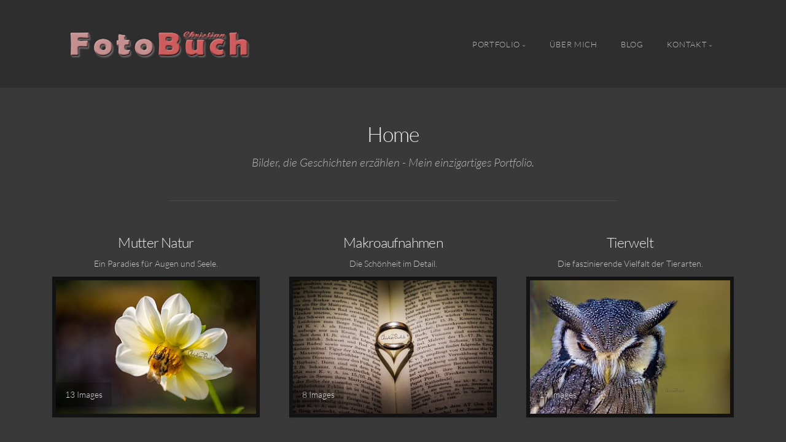

--- FILE ---
content_type: text/html; charset=utf-8
request_url: http://test.christianbuch.de/
body_size: 8324
content:
<!DOCTYPE html>
<!-- X3 website by www.photo.gallery -->
<html><head><script async src="https://www.googletagmanager.com/gtag/js?id=G-C6PE2G6ER1"></script><script>
window.dataLayer = window.dataLayer || [];
function gtag(){dataLayer.push(arguments);}
gtag('js', new Date());
gtag('config', 'G-C6PE2G6ER1');
</script><meta charset="utf-8"><title>FotoBuch - Bilder, die Geschichten erzählen - Portfolio</title><meta name="description" content="Portfolio von Christian Buch - Mit dem richtigen Licht, Perspektive und dem passenden Augenblick werden Dinge in Szene gesetzt und verleihen dem Bild eine gewisse Aussage. So werden spannende und emotionale Momente für die Ewigkeit festgehalten."><meta name="keywords" content="Christian, Buch, Buchie, Foto, Fotografie, Portfolio, Photo, Photographie, Canon, EOS, Portrait, Makro, Landschaft, Natur, Tier, Kunst, Gebäude, Lifestyle, Sagen, Sagenpfad, Sagengestalt, Frau, Harke, Havel, Sandau, Havelberg, Elbe, Elb-Havel-Land, Wegmarken, Geocaching, caching, GPS"><meta name="robots" content="all"><meta name="viewport" content="width=device-width, initial-scale=1, shrink-to-fit=no"><link rel="canonical" href="http://christianbuch.de/"><link rel="dns-prefetch" href="//auth.photo.gallery"><link rel="dns-prefetch" href="//cdn.jsdelivr.net"><meta property="og:title" content="FotoBuch - Bilder, die Geschichten erzählen - Portfolio"><meta property="og:description" content="Portfolio von Christian Buch - Mit dem richtigen Licht, Perspektive und dem passenden Augenblick werden Dinge in Szene gesetzt und verleihen dem Bild eine gewisse Aussage. So werden spannende und emotionale Momente für die Ewigkeit festgehalten."><meta property="og:url" content="http://christianbuch.de/"><meta property="og:type" content="website"><meta property="og:updated_time" content="1685025344"><meta property="og:image" content="http://christianbuch.de/content/index/preview.jpg"><meta property="og:image:type" content="image/jpeg"><meta property="og:image:width" content="1280" /><meta property="og:image:height" content="1280" /><link rel="icon" href="/content/custom/favicon/favicon2.png"><link href="http://christianbuch.de/feed/" type="application/atom+xml" rel="alternate" title="Atom Feed"><script>
var css_counter = 0;
function imagevue_(){
	css_counter ++;
	if(css_counter === 1) imagevue();
};
function cssFail(){
	css_counter --;
	var l = document.createElement('link');
	l.onload = imagevue_;
	l.rel = 'stylesheet';
	l.id = 'organic';
	l.href = '/app/public/css/3.32.0/x3.skin.organic.css';
	document.getElementsByTagName('head')[0].appendChild(l);
}
</script><link rel="stylesheet" id="organic" href="https://cdn.jsdelivr.net/npm/x3.photo.gallery@3.32.0/css/x3.skin.organic.css" onerror="cssFail();"><link rel="preconnect" href="https://fonts.bunny.net"><link rel="stylesheet" href="https://fonts.bunny.net/css?family=Lato:300,300i,400,400i"><script async src="https://www.googletagmanager.com/gtag/js?id=G-C6PE2G6ER1"></script><script>
  window.dataLayer = window.dataLayer || [];
  function gtag(){dataLayer.push(arguments);}
  gtag('js', new Date());

  gtag('config', 'G-C6PE2G6ER1');
</script><style id="default-fonts"><!-- body,h1,h2,h3,h4,h5,h6 {font-family: "Helvetica Neue",Helvetica,Roboto,Arial,sans-serif;} --></style><style id="logo"><!-- .logo {font-size: 2.125em; padding: 1em 0; margin-top: 0em;}.logo > img {width: 330px; } --></style><style id="x3app"></style></head><body class="fa-loading initializing topbar-float organic topbar-fixed-up filled x3-page slug-index page-index" data-include=""><div class="x3-loader" title="loading"></div><div class="sb-site-container"><div><header class="header"><div class="nav-wrapper"><nav class="nav"><div class="logo-wrapper"><a href="/" class="logo  logo-image"><img src="/content/custom/logo/Banner_v1-indianred.png" alt="Foto Buch" /></a></div><ul class="menu slim"><li class="has-dropdown" data-options="mega:carousel;items:title,amount,preview,description;carousel_amount:3;"><a href="/Portfolio/" class="needsclick node">Portfolio</a><ul class="dropdown"><li data-options="mega:;title:Mutter Natur;description:Ein Paradies für Augen und Seele.;preview:/content/Portfolio/natur/IMG_2580.jpg;amount:13;"><a href="/Portfolio/natur/" class="needsclick">Natur</a></li><li data-options="mega:;title:Makroaufnahmen;description:Die Schönheit im Detail.;preview:/content/Portfolio/makro/IMG_1763.jpg;amount:8;"><a href="/Portfolio/makro/" class="needsclick">Makro</a></li><li data-options="mega:;title:Tierwelt;description:Die faszinierende Vielfalt der Tierarten.;preview:/content/Portfolio/tiere/IMG_2076.jpg;amount:19;"><a href="/Portfolio/tiere/" class="needsclick">Tiere</a></li><li data-options="mega:;title:Composings;description:Composings &amp; Vorher – Nachher Bilder;preview:/content/Portfolio/Composings/IMG_2469-nachher.jpg;amount:0;"><a href="/Portfolio/Composings/" class="needsclick">Composings</a></li><li data-options="mega:;title:Pico;description:Der Beagle - Ein Hund mit einem unverwechselbaren Charakter.;preview:/content/Portfolio/pico/IMG_0176.jpg;amount:30;"><a href="/Portfolio/pico/" class="needsclick">Pico</a></li><li data-options="mega:;title:Ziegelzeichen;description:Geheimnisse in Stein - Die verborgenen Botschaften der Ziegelzeichen.;preview:/content/Portfolio/ziegelzeichen/IMG_0704.jpg;amount:24;"><a href="/Portfolio/ziegelzeichen/" class="needsclick">Ziegelzeichen</a></li><li data-options="mega:;title:Gebäude / Kunst;description:Wenn Architektur zur Inspiration wird.;preview:/content/Portfolio/bauwerke/IMG_2511.jpg;amount:6;"><a href="/Portfolio/bauwerke/" class="needsclick">Bauwerke</a></li><li data-options="mega:;title:Selbstportrait;description:Der Ausdruck meiner Individualität.;preview:/content/Portfolio/Selbstportrait/Profil_02.jpg;amount:6;"><a href="/Portfolio/Selbstportrait/" class="needsclick">Selbstportrait</a></li></ul></li><li><a href="/Über-Mich/" class="needsclick">Über Mich</a></li><li><a href="https://buchie.de" class="needsclick no-ajax is-link" target="_blank">Blog</a></li><li data-options="mega:data;items:contactform,hr,icon-buttons;width:320;"><a href="/Kontakt/" class="needsclick">Kontakt</a><div class="hide"><form data-abide class="contactform"><div><input required type="text" name="name" placeholder="Name"></div><div><input required type="email" name="email" placeholder="Email"></div><div><textarea required name="message" placeholder="Was gibt's?"></textarea></div><button type="submit">Senden</button></form><hr><div class="menu-icon-buttons"></div></div></li></ul></nav></div></header><main class="main" id="content"><div class="module row"><div class="clearfix context small-12 medium-10 large-8 small-centered columns separator title-normal narrower context-left-header-center" ><h1 class="title style-icon"><span>Home</span></h1><h2 class="subheader">Bilder, die Geschichten erzählen - Mein einzigartiges Portfolio.</h2><hr class="module-separator" /></div></div><div class="module row"><div class="clearfix folders small-12 small-centered columns layout-grid frame caption-bottom-left images title-small module-center" ><ul class="small-block-grid-1 medium-block-grid-2 large-block-grid-3 items"><li><section data-width="1000" data-height="667" id="folder-natur" aria-labelledby="title-natur" class="item"><a href="/Portfolio/natur/" class="item-link" ><h2 id="title-natur" data-file="./content/Portfolio/natur/IMG_2580.jpg" class="title">Mutter Natur</h2><p>Ein Paradies für Augen und Seele.</p><figure><div class="img-link"><div class="image-container" style="padding-bottom:66.666666666667%;"><img data-src="/content/Portfolio/natur/IMG_2580.jpg" data-width="1000" data-crop="3.2" alt="Mutter Natur"></div><figcaption><span class="amount" data-lang="images">13</span></figcaption></div></figure></a></section></li><li><section data-width="1000" data-height="667" id="folder-makro" aria-labelledby="title-makro" class="item"><a href="/Portfolio/makro/" class="item-link" ><h2 id="title-makro" data-file="./content/Portfolio/makro/IMG_1763.jpg" class="title">Makroaufnahmen</h2><p>Die Schönheit im Detail.</p><figure><div class="img-link"><div class="image-container" style="padding-bottom:66.666666666667%;"><img data-src="/content/Portfolio/makro/IMG_1763.jpg" data-width="1000" data-crop="3.2" alt="Makroaufnahmen"></div><figcaption><span class="amount" data-lang="images">8</span></figcaption></div></figure></a></section></li><li><section data-width="1000" data-height="667" id="folder-tiere" aria-labelledby="title-tiere" class="item"><a href="/Portfolio/tiere/" class="item-link" ><h2 id="title-tiere" data-file="./content/Portfolio/tiere/IMG_2076.jpg" class="title">Tierwelt</h2><p>Die faszinierende Vielfalt der Tierarten.</p><figure><div class="img-link"><div class="image-container" style="padding-bottom:66.666666666667%;"><img data-src="/content/Portfolio/tiere/IMG_2076.jpg" data-width="1000" data-crop="3.2" alt="Tierwelt"></div><figcaption><span class="amount" data-lang="images">19</span></figcaption></div></figure></a></section></li></ul><hr class="module-separator" /></div></div><div class="module row"><div class="clearfix gallery small-12 small-centered columns layout-columns hover images title-normal module-center" itemscope itemtype="http://schema.org/ImageGallery"><a class="item img-link item-link x3-popup" data-width="1050" data-height="1050" data-image="/content/index/Lion.jpg" data-title="" data-name="Lion" data-description="" data-date="25 May 2023" href="/Lion/" id="image-lion" itemprop="associatedMedia" itemscope itemtype="http://schema.org/ImageObject"><figure><div class="image-container" style="padding-bottom:100%;"><img data-src="/content/index/Lion.jpg" data-width="1050" alt="Lion" itemprop="thumbnail"></div></figure></a><a class="item img-link item-link x3-popup" data-exif="&#x7B;&quot;model&quot;&#x3A;&quot;Canon&#x20;EOS&#x20;600D&quot;,&quot;aperture&quot;&#x3A;&quot;f&#x5C;&#x2F;8.0&quot;,&quot;focal_length&quot;&#x3A;125,&quot;exposure&quot;&#x3A;&quot;1&#x5C;&#x2F;60&quot;,&quot;iso&quot;&#x3A;100&#x7D;" data-width="1000" data-height="667" data-image="/content/index/IMG_8286.jpg" data-title="Kleiner Perlmuttfalter" data-name="IMG 8286" data-description="(Issoria lathonia)" data-date="11 July 2017" href="/IMG_8286/" id="image-img-8286" itemprop="associatedMedia" itemscope itemtype="http://schema.org/ImageObject"><figure><div class="image-container" style="padding-bottom:66.7%;"><img data-src="/content/index/IMG_8286.jpg" data-width="1000" alt="Kleiner Perlmuttfalter" itemprop="thumbnail"></div></figure></a><a class="item img-link item-link x3-popup" data-exif="&#x7B;&quot;model&quot;&#x3A;&quot;Canon&#x20;EOS&#x20;600D&quot;,&quot;aperture&quot;&#x3A;&quot;f&#x5C;&#x2F;3.5&quot;,&quot;focal_length&quot;&#x3A;90,&quot;exposure&quot;&#x3A;&quot;1&#x5C;&#x2F;125&quot;,&quot;iso&quot;&#x3A;100&#x7D;" data-width="1000" data-height="667" data-image="/content/index/IMG_7983.jpg" data-title="Grashüpfer sitzt auf einer Blüte" data-name="IMG 7983" data-description="(Chorthippus parallelus)" data-date="22 June 2017" href="/IMG_7983/" id="image-img-7983" itemprop="associatedMedia" itemscope itemtype="http://schema.org/ImageObject"><figure><div class="image-container" style="padding-bottom:66.7%;"><img data-src="/content/index/IMG_7983.jpg" data-width="1000" alt="Grashüpfer sitzt auf einer Blüte" itemprop="thumbnail"></div></figure></a><a class="item img-link item-link x3-popup" data-exif="&#x7B;&quot;model&quot;&#x3A;&quot;Canon&#x20;EOS&#x20;600D&quot;,&quot;aperture&quot;&#x3A;&quot;f&#x5C;&#x2F;2.8&quot;,&quot;focal_length&quot;&#x3A;90,&quot;exposure&quot;&#x3A;&quot;1&#x5C;&#x2F;160&quot;,&quot;iso&quot;&#x3A;100&#x7D;" data-width="533" data-height="800" data-image="/content/index/IMG_2469-nachher.jpg" data-title="Blick in den Himmel" data-name="IMG 2469 nachher" data-description="an was er da wohl gerade denkt 😍 
.⠀
.⠀
.⠀
.⠀" data-date="27 June 2020" href="/IMG_2469-nachher/" id="image-img-2469-nachher" itemprop="associatedMedia" itemscope itemtype="http://schema.org/ImageObject"><figure><div class="image-container" style="padding-bottom:150.09380863039%;"><img data-src="/content/index/IMG_2469-nachher.jpg" data-width="533" alt="Blick in den Himmel" itemprop="thumbnail"></div></figure></a><a class="item img-link item-link x3-popup" data-exif="&#x7B;&quot;model&quot;&#x3A;&quot;Canon&#x20;EOS&#x20;600D&quot;,&quot;aperture&quot;&#x3A;&quot;f&#x5C;&#x2F;2.8&quot;,&quot;focal_length&quot;&#x3A;90,&quot;exposure&quot;&#x3A;&quot;1&#x5C;&#x2F;400&quot;,&quot;iso&quot;&#x3A;100&#x7D;" data-width="1000" data-height="667" data-image="/content/index/IMG_1024.jpg" data-title="Biene auf einer Blume" data-name="IMG 1024" data-description="" data-date="07 July 2018" href="/IMG_1024/" id="image-img-1024" itemprop="associatedMedia" itemscope itemtype="http://schema.org/ImageObject"><figure><div class="image-container" style="padding-bottom:66.7%;"><img data-src="/content/index/IMG_1024.jpg" data-width="1000" alt="Biene auf einer Blume" itemprop="thumbnail"></div></figure></a><a class="item img-link item-link x3-popup" data-exif="&#x7B;&quot;model&quot;&#x3A;&quot;Canon&#x20;EOS&#x20;600D&quot;,&quot;aperture&quot;&#x3A;&quot;f&#x5C;&#x2F;3.5&quot;,&quot;focal_length&quot;&#x3A;90,&quot;exposure&quot;&#x3A;&quot;1&#x5C;&#x2F;400&quot;,&quot;iso&quot;&#x3A;100&#x7D;" data-width="1000" data-height="667" data-image="/content/index/IMG_0176.jpg" data-title="Porträt von Pico (ca. 10 Monate alt)" data-name="IMG 0176" data-description="Pico Anfang Mai (ca. 10 Monate alt) 
.⠀
.⠀
.⠀
.⠀" data-date="03 May 2018" href="/IMG_0176/" id="image-img-0176" itemprop="associatedMedia" itemscope itemtype="http://schema.org/ImageObject"><figure><div class="image-container" style="padding-bottom:66.7%;"><img data-src="/content/index/IMG_0176.jpg" data-width="1000" alt="Porträt von Pico (ca. 10 Monate alt)" itemprop="thumbnail"></div></figure></a><hr class="module-separator" /></div></div></main></div></div><footer class="footer"><div class="icon-buttons hover-color hover-title"><a href="https://instagram.com/fotobuch81"></a><a href="https://pinterest.de/buchie81"></a><a href="https://buchie.de" data-icon="paw" data-color="darkbrown" title="Mein Blog"></a><a href="/Kontakt/" title="Kontakt"></a></div><p class="x3-footer-link"><span data-nosnippet>X3 Photo Gallery Website by <a href="https://www.photo.gallery">www.photo.gallery</a></span></p></footer><script>
var x3_settings = {"title":null,"label":null,"description":null,"date":null,"image":null,"seo":{"title":null,"description":null,"keywords":null,"robots":null},"link":{"url":null,"target":"auto","width":600,"height":500,"content":false,"popup_class":null},"menu":{"items":null,"type":"normal","width":320,"hide":false,"hide_children":false,"hide_children_mobile":false,"limit":0,"click_toggle":false,"nolink":false,"list":null,"carousel_amount":3,"carousel_items":"title,amount,preview,description","data_items":"contactform,hr,icon-buttons","crop":{"enabled":true,"crop":[3,2]},"classes":null},"body":null,"layout":{"items":"context,folders,gallery","disqus":false,"classes":null,"width":"width-default"},"context":{"items":"title,description,content","hide":false,"text_align":"context-left-header-center","classes":null,"width":"narrower","crop":{"enabled":true,"crop":[2,1]},"caption":{"enabled":false,"items":"title,date","hover":false,"align":"caption-bottom-left"}},"folders":{"hide":false,"items":"title,amount,folders_amount,description,preview","width":"width-default","sortby":"custom","sort":"asc","title_size":"small","assets":null,"text_align":"module-center","classes":"frame","limit":0,"split":{"enabled":false,"ratio":6,"invert":true},"crop":{"enabled":false,"crop":[3,2]},"caption":{"enabled":false,"items":"description","hover":false,"align":"caption-bottom-left"},"tooltip":{"enabled":false,"items":"title,description"},"layout":"grid","vertical":{"scrollnav":true,"horizontal_rule":true},"grid":{"use_width":false,"columns":"3,2,1","column_width":300,"space":-1},"justified":{"row_height":300,"space":10,"small_disabled":true},"columns":{"use_width":true,"column_width":300,"columns":3,"space":-1},"carousel":{"use_height":false,"amount":3,"target_height":300,"margin":1,"lazy":true,"interval":0,"show_timer":true,"background":false,"nav":true,"tabs":false,"tabs_position":"top","loop":true}},"gallery":{"hide":false,"items":"preview","width":"width-default","assets":null,"text_align":"module-center","classes":"frame,hover","sortby":"name","sort":"asc","title_size":"normal","limit":0,"clickable":true,"split":{"enabled":false,"ratio":6,"invert":true},"crop":{"enabled":false,"crop":[3,2]},"caption":{"enabled":false,"items":"title","hover":false,"align":"caption-bottom-left"},"tooltip":{"enabled":false,"items":"title,description"},"layout":"justified","vertical":{"scrollnav":true,"horizontal_rule":true},"grid":{"use_width":false,"columns":"3,2,1","column_width":300,"space":-1},"justified":{"row_height":300,"space":10,"small_disabled":false},"columns":{"use_width":true,"column_width":300,"columns":3,"space":-1},"slideshow":{"background":false,"menu_style":"menu-absolute-20","button_down":false,"button_down_remove":true,"hide_context":false,"hide_footer":false,"height":"100%","ratio":null,"nav":"none","fit":"cover","transition":"slide","transition_mobile_slide":true,"duration":500,"captions":false,"captions_hover":false,"loop":false,"autoplay":false,"interval":4000,"start_fullscreen":false,"toggle_play":true,"fullscreen_button":"auto","arrows":true,"click":true,"stopautoplayontouch":true,"keyboard":true,"swipe":true,"hash":false,"show_timer":true},"carousel":{"use_height":false,"amount":3,"target_height":300,"margin":1,"lazy":true,"interval":0,"show_timer":true,"background":false,"nav":true,"tabs":false,"tabs_position":"top","loop":true},"image":{"title":null,"title_include":"default","description":null,"description_include":"default","link":null,"link_target":"auto","popup_width":600,"popup_height":500},"embed":null},"content":null,"plugins":{"cart":{"enabled":false,"page_unique":false,"hide_cart":false,"panel_orders":false,"checkbox":true,"checkbox_hover":true,"select_mode":false,"popup_button":true,"gallery_buttons":true,"gallery_button_items":"select-mode,select-all,cart","show_cart":"first_empty","sort":"added","limit":0,"cart_custom":false,"cart_order":true,"order_form":true,"order_form_html":"<h2>Order</h2>\r\n<input type=\"text\" name=\"name\" placeholder=\"Name\" required>\r\n<input type=\"email\" name=\"email\" placeholder=\"Email\" required>\r\n<textarea rows=\"3\" name=\"message\" placeholder=\"Message\" required></textarea>","success_empty_cart":true,"success_close_cart":false,"cart_output":"paths","cart_download":false,"download_order_form":false,"download_include_paths":true},"breadcrumbs":{"enabled":false,"level":2},"chat":{"x3_control":true,"mobile":false,"load":false},"image_background":{"enabled":false,"src":null,"custom_height":true,"height":"80%","size":"cover","fixed":false,"position":"50% 50%","below_menu":true,"menu_style":"menu-absolute-20","page_meta_title":true,"page_meta_description":true,"page_meta_content":false,"page_meta_scrollfade":true,"button_down":false,"button_down_remove":true,"hide_context":false,"hide_footer":false},"background":{"enabled":false,"src":null,"color":null,"attach":"page","menu_style":null,"fixed":false,"size":"100%","repeat":"repeat","position":"50% 0%"},"video_background":{"src":null,"disable_mobile":false,"poster_mobile":null,"menu_style":"menu-absolute-20","height":100,"autoplay":true,"toggleplay":true,"loop":true,"muted":true,"button_down":false,"button_down_remove":true,"hide_context":false,"hide_footer":false},"fotomoto":{"enabled":false,"store_id":null,"enabled_page":false,"collection":null,"buy_button":true,"buy_button_text":"Buy","buy_button_popup":"mobile","mobile_disabled":true},"audioplayer":{"enabled":false,"autoplay":false,"loop":true,"volume":1,"shuffle":false,"disabled_mobile":true,"folders":true},"disqus":{"image":true},"pagenav":{"hide_root":true,"hide_has_children":false,"position":"fixed-bottom","autohide":true},"cookie_consent":{"enabled":true,"location":true,"inherit_font":true,"message":null,"dismiss":null,"link":null,"href":null},"panorama":{"enabled":false,"index":true,"title":true,"buttons":"deviceorientation,rotate,fullscreen","scene_nav":true,"scene_loop":true,"zoom":"auto","nav":true,"keyboard":true,"lookto_taps":1,"fullscreen_taps":2,"transition":"black","transition_duration":800,"transition_scale":0.03,"auto_open":false,"equirect_preview":true,"equirect_resize":true,"hide_interface":true,"hide_interface_timeout":3000,"show_interface_after_nav":true,"yaw":0,"pitch":0,"fov":1.2,"maxres_multiplier":1,"max_vfov":1.75,"max_hfov":0,"pitch_min":-90,"pitch_max":90,"reset_view":true,"autorotate_start":true,"autorotate_restart":false,"autorotate_idlemovement_timeout":2000,"autorotate_speed":0.03,"flat_tile_size":512,"flat_url_format":"l{z}/{y}/l{z}_{y}_{x}.jpg","flat_zero_padding":0,"flat_index_start":0,"flat_pin_levels":2}},"accounts":{"disqus_shortname":null,"google_analytics":"G-C6PE2G6ER1"},"style":{"styler":false,"layout":{"layout":"topbar-float","fixed":"topbar-fixed-up","wide":false,"overlay":true},"skin":{"skin":"organic","primary_color":"indianred","clear":"filled"},"font":{"font":"Lato:300,300i,400,400i|paragraph:300|body:300|subheader:italic|topbar:uppercase|sidebar:uppercase,small|footer:italic|styled:italic"},"logo":{"enabled":true,"use_image":true,"title":"Foto Buch","logo_3d":true,"logo_3d_synch":true,"link":null}},"settings":{"diagnostics":false,"cdn_core":true,"preload":"auto","lang":"de","auto_lang":true,"pagenav":true,"cdn_files":null,"base_url":null,"date_format":"timeago","timeago_locales":true,"hide_images":"double","prevent_context":true,"sitemap":true,"feed":true,"menu_manual":false,"menu_super":false,"menu_disabled":false,"image_noindex":false,"prevent_context_msg":"© this photography is copyrighted, please contact me for commercial use"},"popup":{"enabled":true,"auto_open":false,"click":"prev_next","transition":"glide","transition_custom":{"opacity":0.1,"x":0,"y":0,"rotate":-90,"scale":0.8,"easing":"easeOutElastic","duration":1000},"history":true,"loop":true,"zoomEl":true,"downloadEl":false,"shareEl":true,"playEl":true,"play_interval":5,"play_transition":"inherit","captionEl":true,"hide_caption":true,"caption_transition":true,"caption_style":"block","caption_align":"center-left","caption":{"title":true,"title_from_name":true,"filename":false,"filename_ext":false,"description":true,"date":false,"exif":false,"exif_items":"model,aperture,focal_length,exposure,iso","download":false,"download_text":"Download","map":false,"map_text":"Map"},"bgOpacity":0.95,"bg_color":"#000","bg_image":false},"toolbar":{"enabled":true,"enabled_mobile":false,"share_hover":true,"share_click":true,"show_label":true,"auto_hide":true,"overlay_fun":true,"top":65,"side":"auto","addthis":false,"items":"{\r\n  \"items\": [\r\n    {\r\n      \"id\": \"share\",\r\n      \"icon\": \"share\",\r\n      \"label\": \"Share\"\r\n    },\r\n    {\r\n      \"id\": \"facebook\",\r\n      \"icon\": \"facebook\",\r\n      \"label\": \"Share on Facebook\",\r\n      \"url\": \"https://www.facebook.com/sharer/sharer.php?u={{url}}\"\r\n    },\r\n    {\r\n      \"id\": \"twitter\",\r\n      \"icon\": \"twitter\",\r\n      \"label\": \"Tweet\",\r\n      \"url\": \"https://twitter.com/intent/tweet?text={{text}}&url={{url}}\"\r\n    },\r\n    {\r\n      \"id\": \"pinterest\",\r\n      \"icon\": \"pinterest-p\",\r\n      \"label\": \"Pin it\",\r\n      \"url\": \"http://www.pinterest.com/pin/create/button/?url={{url}}&media={{image_url}}&description={{text}}\"\r\n    },\r\n    {\r\n      \"id\": \"linkedin\",\r\n      \"icon\": \"linkedin\",\r\n      \"label\": \"Share on Linkedin\",\r\n      \"url\": \"http://www.linkedin.com/shareArticle?mini=true&url={{url}}&title={{text}}\",\r\n      \"display\": \"overlay\"\r\n    },\r\n    {\r\n      \"id\": \"vkontakte\",\r\n      \"icon\": \"vk\",\r\n      \"label\": \"Share on vKontakte\",\r\n      \"url\": \"http://vk.com/share.php?url={{url}}\",\r\n      \"display\": \"overlay\"\r\n    },\r\n    {\r\n      \"id\": \"tumblr\",\r\n      \"icon\": \"tumblr\",\r\n      \"label\": \"Share on Tumblr\",\r\n      \"url\": \"http://www.tumblr.com/share?v=3&u={{url}}&t={{text}}&s=\",\r\n      \"display\": \"overlay\"\r\n    },\r\n    {\r\n      \"id\": \"mailto\",\r\n      \"icon\": \"envelope\",\r\n      \"label\": \"Share by Email\",\r\n      \"url\": \"mailto:?subject={{text}}&body=Hi,%0D%0A%0D%0A{{description}}%0D%0A{{url}}\",\r\n      \"color\": \"#00bcf2\",\r\n      \"display\": \"overlay|popup\"\r\n    },\r\n    {\r\n      \"id\": \"comment\",\r\n      \"icon\": \"comment\",\r\n      \"label\": \"Post Comment\"\r\n    },\r\n    {\r\n      \"id\": \"download\",\r\n      \"icon\": \"download\",\r\n      \"download\": true,\r\n      \"label\": \"Download\",\r\n      \"url\": \"{{raw_image_url}}\"\r\n    }\r\n  ]\r\n}"},"x":2,"userx":false,"x3_version":"3.32.0","site_updated":1707053201,"site_json":false,"path":""};
var x3_page = {"title":"Home","label":"Home","description":"Bilder, die Geschichten erzählen - Mein einzigartiges Portfolio.","image":"preview.jpg","seo":{"title":"FotoBuch - Bilder, die Geschichten erzählen - Portfolio","description":"Portfolio von Christian Buch - Mit dem richtigen Licht, Perspektive und dem passenden Augenblick werden Dinge in Szene gesetzt und verleihen dem Bild eine gewisse Aussage. So werden spannende und emotionale Momente für die Ewigkeit festgehalten.","keywords":"Christian, Buch, Buchie, Foto, Fotografie, Portfolio, Photo, Photographie, Canon, EOS, Portrait, Makro, Landschaft, Natur, Tier, Kunst, Gebäude, Lifestyle, Sagen, Sagenpfad, Sagengestalt, Frau, Harke, Havel, Sandau, Havelberg, Elbe, Elb-Havel-Land, Wegmarken, Geocaching, caching, GPS","robots":"all"},"context":{"classes":"separator"},"folders":{"crop":{"enabled":true},"items":"title,description,preview","caption":{"enabled":true,"items":"amount"},"assets":"Portfolio/","limit":3},"gallery":{"layout":"columns","classes":"hover","sortby":"custom","sort":"desc"},"type":"page","id":"pad93ab","permalink":"/","canonical":"http://christianbuch.de/","file_path":"/content/index","preview_image_full":"http://christianbuch.de/content/index/preview.jpg"};
function jsFail(){
	var s = document.createElement('script');
	s.type = 'text/javascript';
	s.onload = imagevue_;
	s.src = '/app/public/js/3.32.0/x3.min.js';
	document.getElementsByTagName('head')[0].appendChild(s);
}
</script><script id="custom-javascript"><!-- Google tag (gtag.js) --><script async src="https://www.googletagmanager.com/gtag/js?id=G-C6PE2G6ER1"></script><script>
  window.dataLayer = window.dataLayer || [];
  function gtag(){dataLayer.push(arguments);}
  gtag('js', new Date());

  gtag('config', 'G-C6PE2G6ER1');
</script></script><script src="https://cdn.jsdelivr.net/npm/jquery@3.6.0/dist/jquery.min.js"></script><script src="https://cdn.jsdelivr.net/npm/animejs@3.2.1/lib/anime.min.js"></script><script src="https://cdn.jsdelivr.net/npm/velocity-animate@1.0.1/velocity.min.js"></script><script src="https://cdn.jsdelivr.net/npm/velocity-animate@1.0.1/velocity.ui.min.js"></script><script src="https://cdn.jsdelivr.net/npm/string@3.3.3/dist/string.min.js"></script><script src="https://cdn.jsdelivr.net/npm/x3.photo.gallery@3.32.0/js/x3.min.js" onerror="jsFail()" onload="imagevue_();"></script></body></html>
<!-- X3 website by www.photo.gallery -->

--- FILE ---
content_type: application/javascript; charset=utf-8
request_url: https://cdn.jsdelivr.net/npm/x3.photo.gallery@3.32.0/js/x3.min.js
body_size: 82352
content:
/* www.photo.gallery X3.32.0 / x3.min.js / 2023-09-11 */
function onloadCSS(t,e){var n;function o(){!n&&e&&(n=!0,e.call(t))}t.addEventListener&&t.addEventListener("load",o),t.attachEvent&&t.attachEvent("onload",o),"isApplicationInstalled"in navigator&&"onloadcssdefined"in t&&t.onloadcssdefined(o)}!function(t){var e="X3 / Columns layout render time";t.elasticColumns=function(t,n){this.settings=n;var o=[];this.buildLayout=function(){H(e);var n=t.firstElementChild.classList.contains("x3-cart-gallery-buttons")&&t.firstElementChild.offsetHeight||0,a=n?D(t.childNodes):t.childNodes,s=parseInt(window.getComputedStyle(t).paddingRight)+parseInt(window.getComputedStyle(t).paddingLeft),r=(t.clientWidth-s-this.settings.innerMargin*(this.settings.columns-1)-2*this.settings.outerMargin)/this.settings.columns;n&&a.shift();for(var l=0;l<this.settings.columns;l+=1)o[l]=this.settings.outerMargin+n;for(var c=0;c<a.length;c+=1){for(var d=a[c],u=0,h=0;h<this.settings.columns;h+=1)o[h]<o[u]&&(u=h);d.style.cssText="position: absolute; width: "+r+"px; left: "+(this.settings.outerMargin+this.settings.innerMargin*u+u*r)+"px; top: "+o[u]+"px",o[u]+=d.offsetHeight+this.settings.innerMargin}var p=0;for(h=0;h<this.settings.columns;h+=1)o[h]>o[p]&&(p=h);t.style.height=o[p]+"px",P(e)}},t.fn.elasticColumns=function(e,n,o){return this.each((function(){var a=t(this).data("elasticColumns");void 0===a?(a=new t.elasticColumns(this,e),t(this).data("elasticColumns",a),a.buildLayout()):("refresh"==e&&a.buildLayout(),"set"==e&&(a.settings[n]=o))}))}}(jQuery),function(t,e){var n,o=t.jQuery||t.Cowboy||(t.Cowboy={});o.throttle=n=function(t,n,a,s){var r,l=0;function c(){var o=this,c=+new Date-l,d=arguments;function u(){l=+new Date,a.apply(o,d)}s&&!r&&u(),r&&clearTimeout(r),s===e&&c>t?u():!0!==n&&(r=setTimeout(s?function(){r=e}:u,s===e?t-c:t))}return"boolean"!=typeof n&&(s=a,a=n,n=e),o.guid&&(c.guid=a.guid=a.guid||o.guid++),c},o.debounce=function(t,o,a){return a===e?n(t,o,!1):n(t,a,!1!==o)}}(this),function(t){"use strict";"function"==typeof define&&define.amd?define(["jquery"],t):"object"==typeof module&&module.exports?module.exports=t(require("jquery")):jQuery&&!jQuery.fn.hoverIntent&&t(jQuery)}((function(t){"use strict";var e,n,o={interval:100,sensitivity:6,timeout:0},a=0,s=function(t){e=t.pageX,n=t.pageY},r=function(t,o,a,l){if(Math.sqrt((a.pX-e)*(a.pX-e)+(a.pY-n)*(a.pY-n))<l.sensitivity)return o.off(a.event,s),delete a.timeoutId,a.isActive=!0,t.pageX=e,t.pageY=n,delete a.pX,delete a.pY,l.over.apply(o[0],[t]);a.pX=e,a.pY=n,a.timeoutId=setTimeout((function(){r(t,o,a,l)}),l.interval)};t.fn.hoverIntent=function(e,n,l){var c=a++,d=t.extend({},o);t.isPlainObject(e)?(d=t.extend(d,e),t.isFunction(d.out)||(d.out=d.over)):d=t.isFunction(n)?t.extend(d,{over:e,out:n,selector:l}):t.extend(d,{over:e,out:e,selector:n});var u=function(e){var n=t.extend({},e),o=t(this),a=o.data("hoverIntent");a||o.data("hoverIntent",a={});var l=a[c];l||(a[c]=l={id:c}),l.timeoutId&&(l.timeoutId=clearTimeout(l.timeoutId));var u=l.event="mousemove.hoverIntent.hoverIntent"+c;if("mouseenter"===e.type){if(l.isActive)return;l.pX=n.pageX,l.pY=n.pageY,o.off(u,s).on(u,s),l.timeoutId=setTimeout((function(){r(n,o,l,d)}),d.interval)}else{if(!l.isActive)return;o.off(u,s),l.timeoutId=setTimeout((function(){!function(t,e,n,o){var a=e.data("hoverIntent");a&&delete a[n.id],o.apply(e[0],[t])}(n,o,l,d.out)}),d.timeout)}};return this.on({"mouseenter.hoverIntent":u,"mouseleave.hoverIntent":u},d.selector)}})),function(t){"use strict";var loadCSS=function(e,n,o,a){var s,r=t.document,l=r.createElement("link");if(n)s=n;else{var c=(r.body||r.getElementsByTagName("head")[0]).childNodes;s=c[c.length-1]}var d=r.styleSheets;if(a)for(var u in a)a.hasOwnProperty(u)&&l.setAttribute(u,a[u]);l.rel="stylesheet",l.href=e,l.media="only x",function t(e){if(r.body)return e();setTimeout((function(){t(e)}))}((function(){s.parentNode.insertBefore(l,n?s:s.nextSibling)}));var h=function(t){for(var e=l.href,i=d.length;i--;)if(d[i].href===e)return t();setTimeout((function(){h(t)}))};function p(){l.addEventListener&&l.removeEventListener("load",p),l.media=o||"all"}return l.addEventListener&&l.addEventListener("load",p),l.onloadcssdefined=h,h(p),l};"undefined"!=typeof exports?exports.loadCSS=loadCSS:t.loadCSS=loadCSS}("undefined"!=typeof global?global:this),function(t,e,n,o){var a,s,r,l,c,d,u;function h(e,n){for(var o in e.owlCarousel={name:"Owl Carousel",author:"Bartosz Wojciechowski",version:"2.0.0-beta.2.1"},this.settings=null,this.options=t.extend({},h.Defaults,n),this.itemData=t.extend({},a),this.dom=t.extend({},s),this.width=t.extend({},r),this.num=t.extend({},l),this.drag=t.extend({},c),this.state=t.extend({},d),this.e=t.extend({},u),this.plugins={},this._supress={},this._current=null,this._speed=null,this._coordinates=null,this.dom.el=e,this.dom.$el=t(e),h.Plugins)this.plugins[o[0].toLowerCase()+o.slice(1)]=new h.Plugins[o](this);this.init()}function p(t){var e,o,a=n.createElement("div"),s=t;for(e in s)if(o=s[e],void 0!==a.style[o])return a=null,[o,e];return[!1]}a={index:!1,indexAbs:!1,posLeft:!1,clone:!1,active:!1,loaded:!1,lazyLoad:!1,current:!1,width:!1,center:!1,page:!1,hasVideo:!1,playVideo:!1},s={el:null,$el:null,stage:null,$stage:null,oStage:null,$oStage:null,$items:null,$oItems:null,$cItems:null,$content:null},r={el:0,stage:0,item:0,prevWindow:0,cloneLast:0},l={items:0,oItems:0,cItems:0,active:0,merged:[]},c={start:0,startX:0,startY:0,current:0,currentX:0,currentY:0,offsetX:0,offsetY:0,distance:null,startTime:0,endTime:0,updatedX:0,targetEl:null},d={isTouch:!1,isScrolling:!1,isSwiping:!1,direction:!1,inMotion:!1},u={_onDragStart:null,_onDragMove:null,_onDragEnd:null,_transitionEnd:null,_resizer:null,_responsiveCall:null,_goToLoop:null,_checkVisibile:null},h.Defaults={items:3,loop:!1,center:!1,mouseDrag:!0,touchDrag:!0,pullDrag:!0,freeDrag:!1,margin:0,stagePadding:0,merge:!1,mergeFit:!0,autoWidth:!1,startPosition:0,smartSpeed:250,fluidSpeed:!1,dragEndSpeed:!1,responsive:{},responsiveRefreshRate:200,responsiveBaseElement:e,responsiveClass:!1,fallbackEasing:"swing",info:!1,nestedItemSelector:!1,itemElement:"div",stageElement:"div",themeClass:"owl-theme",baseClass:"owl-carousel",itemClass:"owl-item",centerClass:"center",activeClass:"active"},h.Plugins={},h.prototype.init=function(){var t,e,n;if((this.setResponsiveOptions(),this.trigger("initialize"),this.dom.$el.hasClass(this.settings.baseClass)||this.dom.$el.addClass(this.settings.baseClass),this.dom.$el.hasClass(this.settings.themeClass)||this.dom.$el.addClass(this.settings.themeClass),this.settings.rtl&&this.dom.$el.addClass("owl-rtl"),this.browserSupport(),this.settings.autoWidth&&!0!==this.state.imagesLoaded)&&(t=this.dom.$el.find("img"),e=this.settings.nestedItemSelector?"."+this.settings.nestedItemSelector:o,n=this.dom.$el.children(e).width(),t.length&&n<=0))return this.preloadAutoWidthImages(t),!1;this.width.prevWindow=this.viewport(),this.createStage(),this.fetchContent(),this.eventsCall(),this.internalEvents(),this.dom.$el.addClass("owl-loading"),this.refresh(!0),this.dom.$el.removeClass("owl-loading").addClass("owl-loaded"),this.trigger("initialized"),this.addTriggerableEvents()},h.prototype.setResponsiveOptions=function(){if(this.options.responsive){var e=this.viewport(),n=this.options.responsive,o=-1;t.each(n,(function(t){t<=e&&t>o&&(o=Number(t))})),this.settings=t.extend({},this.options,n[o]),delete this.settings.responsive,this.settings.responsiveClass&&this.dom.$el.attr("class",(function(i,t){return t.replace(/\b owl-responsive-\S+/g,"")})).addClass("owl-responsive-"+o)}else this.settings=t.extend({},this.options)},h.prototype.optionsLogic=function(){this.dom.$el.toggleClass("owl-center",this.settings.center),this.settings.loop&&this.num.oItems<this.settings.items&&(this.settings.loop=!1),this.settings.autoWidth&&(this.settings.stagePadding=!1,this.settings.merge=!1)},h.prototype.createStage=function(){var e=n.createElement("div"),o=n.createElement(this.settings.stageElement);e.className="owl-stage-outer",o.className="owl-stage",e.appendChild(o),this.dom.el.appendChild(e),this.dom.oStage=e,this.dom.$oStage=t(e),this.dom.stage=o,this.dom.$stage=t(o),e=null,o=null},h.prototype.createItemContainer=function(){var e=n.createElement(this.settings.itemElement);return e.className=this.settings.itemClass,t(e)},h.prototype.fetchContent=function(e){e?this.dom.$content=e instanceof jQuery?e:t(e):this.settings.nestedItemSelector?this.dom.$content=this.dom.$el.find("."+this.settings.nestedItemSelector).not(".owl-stage-outer"):this.dom.$content=this.dom.$el.children().not(".owl-stage-outer"),this.num.oItems=this.dom.$content.length,0!==this.num.oItems&&this.initStructure()},h.prototype.initStructure=function(){this.createNormalStructure()},h.prototype.createNormalStructure=function(){var i,t;for(i=0;i<this.num.oItems;i++)t=this.createItemContainer(),this.initializeItemContainer(t,this.dom.$content[i]),this.dom.$stage.append(t);this.dom.$content=null},h.prototype.createCustomStructure=function(t){var i,e;for(i=0;i<t;i++)e=this.createItemContainer(),this.createItemContainerData(e),this.dom.$stage.append(e)},h.prototype.initializeItemContainer=function(t,e){this.trigger("change",{property:{name:"item",value:t}}),this.createItemContainerData(t),t.append(e),this.trigger("changed",{property:{name:"item",value:t}})},h.prototype.createItemContainerData=function(e,n){var o=t.extend({},this.itemData);n&&t.extend(o,n.data("owl-item")),e.data("owl-item",o)},h.prototype.cloneItemContainer=function(t){var e=t.clone(!0,!0).addClass("cloned");return this.createItemContainerData(e,e),e.data("owl-item").clone=!0,e},h.prototype.updateLocalContent=function(){var e;for(this.dom.$oItems=this.dom.$stage.find("."+this.settings.itemClass).filter((function(){return!1===t(this).data("owl-item").clone})),this.num.oItems=this.dom.$oItems.length,e=0;e<this.num.oItems;e++)this.dom.$oItems.eq(e).data("owl-item").index=e},h.prototype.loopClone=function(){if(!this.settings.loop||this.num.oItems<this.settings.items)return!1;var e,n,i,o=this.settings.items,a=this.num.oItems-1;for(this.settings.stagePadding&&1===this.settings.items&&(o+=1),this.num.cItems=2*o,i=0;i<o;i++)e=this.cloneItemContainer(this.dom.$oItems.eq(i)),n=this.cloneItemContainer(this.dom.$oItems.eq(a-i)),this.dom.$stage.append(e),this.dom.$stage.prepend(n);this.dom.$cItems=this.dom.$stage.find("."+this.settings.itemClass).filter((function(){return!0===t(this).data("owl-item").clone}))},h.prototype.reClone=function(){null!==this.dom.$cItems&&(this.dom.$cItems.remove(),this.dom.$cItems=null,this.num.cItems=0),this.settings.loop&&this.loopClone()},h.prototype.calculate=function(){var i,t,e,n,o,a,s,r=0,l=0;for(this.width.el=this.dom.$el.width()-2*this.settings.stagePadding,this.width.view=this.dom.$el.width(),e=this.width.el-this.settings.margin*(1===this.settings.items?0:this.settings.items-1),this.width.el=this.width.el+this.settings.margin,this.width.item=(e/this.settings.items+this.settings.margin).toFixed(3),this.dom.$items=this.dom.$stage.find(".owl-item"),this.num.items=this.dom.$items.length,this.settings.autoWidth&&this.dom.$items.css("width",""),this._coordinates=[],this.num.merged=[],n=this.settings.rtl?this.settings.center?-this.width.el/2:0:this.settings.center?this.width.el/2:0,this.width.mergeStage=0,i=0;i<this.num.items;i++)this.settings.merge?(s=this.dom.$items.eq(i).find("[data-merge]").attr("data-merge")||1,this.settings.mergeFit&&s>this.settings.items&&(s=this.settings.items),this.num.merged.push(parseInt(s)),this.width.mergeStage+=this.width.item*this.num.merged[i]):this.num.merged.push(1),a=this.width.item*this.num.merged[i],this.settings.autoWidth&&(a=this.dom.$items.eq(i).width()+this.settings.margin,this.settings.rtl?this.dom.$items[i].style.marginLeft=this.settings.margin+"px":this.dom.$items[i].style.marginRight=this.settings.margin+"px"),this._coordinates.push(n),this.dom.$items.eq(i).data("owl-item").posLeft=r,this.dom.$items.eq(i).data("owl-item").width=a,this.settings.rtl?(n+=a,r+=a):(n-=a,r-=a),l-=Math.abs(a),this.settings.center&&(this._coordinates[i]=this.settings.rtl?this._coordinates[i]+a/2:this._coordinates[i]-a/2);for(this.settings.autoWidth?this.width.stage=this.settings.center?Math.abs(l):Math.abs(n):this.width.stage=Math.abs(l),o=this.num.oItems+this.num.cItems,t=0;t<o;t++)this.dom.$items.eq(t).data("owl-item").indexAbs=t;this.setSizes()},h.prototype.setSizes=function(){!1!==this.settings.stagePadding&&(this.dom.oStage.style.paddingLeft=this.settings.stagePadding+"px",this.dom.oStage.style.paddingRight=this.settings.stagePadding+"px"),this.settings.rtl?e.setTimeout(t.proxy((function(){this.dom.stage.style.width=this.width.stage+"px"}),this),0):this.dom.stage.style.width=this.width.stage+"px";for(var i=0;i<this.num.items;i++)this.settings.autoWidth||(this.dom.$items[i].style.width=this.width.item-this.settings.margin+"px"),this.settings.rtl?this.dom.$items[i].style.marginLeft=this.settings.margin+"px":this.dom.$items[i].style.marginRight=this.settings.margin+"px",1===this.num.merged[i]||this.settings.autoWidth||(this.dom.$items[i].style.width=this.width.item*this.num.merged[i]-this.settings.margin+"px");this.width.stagePrev=this.width.stage},h.prototype.responsive=function(){return!!this.num.oItems&&(!!this.isElWidthChanged()&&(!this.trigger("resize").isDefaultPrevented()&&(this.state.responsive=!0,this.refresh(),this.state.responsive=!1,void this.trigger("resized"))))},h.prototype.refresh=function(){var t=this.dom.$oItems&&this.dom.$oItems.eq(this.normalize(this.current(),!0));if(this.trigger("refresh"),this.setResponsiveOptions(),this.updateLocalContent(),this.optionsLogic(),0===this.num.oItems)return!1;this.dom.$stage.addClass("owl-refresh"),this.reClone(),this.calculate(),this.dom.$stage.removeClass("owl-refresh"),t?this.reset(t.data("owl-item").indexAbs):(this.dom.oStage.scrollLeft=0,this.reset(this.dom.$oItems.eq(0).data("owl-item").indexAbs)),this.state.orientation=e.orientation,this.watchVisibility(),this.trigger("refreshed")},h.prototype.updateActiveItems=function(){var i,t,e,n,o,a;for(this.trigger("change",{property:{name:"items",value:this.dom.$items}}),i=0;i<this.num.items;i++)this.dom.$items.eq(i).data("owl-item").active=!1,this.dom.$items.eq(i).data("owl-item").current=!1,this.dom.$items.eq(i).removeClass(this.settings.activeClass).removeClass(this.settings.centerClass);for(this.num.active=0,padding=2*this.settings.stagePadding,stageX=this.coordinates(this.current())+padding,view=this.settings.rtl?this.width.view:-this.width.view,t=0;t<this.num.items;t++)n=(e=this.dom.$items.eq(t)).data("owl-item").posLeft,o=e.data("owl-item").width,a=this.settings.rtl?n-o-padding:n-o+padding,(this.op(n,"<=",stageX)&&this.op(n,">",stageX+view)||this.op(a,"<",stageX)&&this.op(a,">",stageX+view))&&(this.num.active++,e.data("owl-item").active=!0,e.data("owl-item").current=!0,e.addClass(this.settings.activeClass),this.settings.lazyLoad||(e.data("owl-item").loaded=!0),this.settings.loop&&this.updateClonedItemsState(e.data("owl-item").index));this.settings.center&&(this.dom.$items.eq(this.current()).addClass(this.settings.centerClass).data("owl-item").center=!0),this.trigger("changed",{property:{name:"items",value:this.dom.$items}})},h.prototype.updateClonedItemsState=function(t){var e,n,i;for(this.settings.center&&(e=this.dom.$items.eq(this.current()).data("owl-item").index),i=0;i<this.num.items;i++)(n=this.dom.$items.eq(i)).data("owl-item").index===t&&(n.data("owl-item").current=!0,n.data("owl-item").index===e&&n.addClass(this.settings.centerClass))},h.prototype.eventsCall=function(){this.e._onDragStart=t.proxy((function(t){this.onDragStart(t)}),this),this.e._onDragMove=t.proxy((function(t){this.onDragMove(t)}),this),this.e._onDragEnd=t.proxy((function(t){this.onDragEnd(t)}),this),this.e._transitionEnd=t.proxy((function(t){this.transitionEnd(t)}),this),this.e._resizer=t.proxy((function(){this.responsiveTimer()}),this),this.e._responsiveCall=t.proxy((function(){this.responsive()}),this),this.e._preventClick=t.proxy((function(t){this.preventClick(t)}),this)},h.prototype.responsiveTimer=function(){if(this.viewport()===this.width.prevWindow)return!1;e.clearTimeout(this.resizeTimer),this.resizeTimer=e.setTimeout(this.e._responsiveCall,this.settings.responsiveRefreshRate),this.width.prevWindow=this.viewport()},h.prototype.internalEvents=function(){var t="ontouchstart"in e||!!navigator.msMaxTouchPoints,o=e.navigator.msPointerEnabled;this.dragType=t&&!o?["touchstart","touchmove","touchend","touchcancel"]:t&&o?["MSPointerDown","MSPointerMove","MSPointerUp","MSPointerCancel"]:["mousedown","mousemove","mouseup"],(t||o)&&this.settings.touchDrag?this.on(n,this.dragType[3],this.e._onDragEnd):(this.dom.$stage.on("dragstart",(function(){return!1})),this.settings.mouseDrag?this.dom.stage.onselectstart=function(){return!1}:this.dom.$el.addClass("owl-text-select-on")),this.transitionEndVendor&&this.on(this.dom.stage,this.transitionEndVendor,this.e._transitionEnd,!1),!1!==this.settings.responsive&&this.on(e,"resize",this.e._resizer,!1),this.dragEvents()},h.prototype.dragEvents=function(){!this.settings.touchDrag||"touchstart"!==this.dragType[0]&&"MSPointerDown"!==this.dragType[0]?this.settings.mouseDrag&&"mousedown"===this.dragType[0]?this.on(this.dom.stage,this.dragType[0],this.e._onDragStart,!1):this.off(this.dom.stage,this.dragType[0],this.e._onDragStart):this.on(this.dom.stage,this.dragType[0],this.e._onDragStart,!1)},h.prototype.onDragStart=function(t){var o,a,s,r,l;if(3===(o=t.originalEvent||t||e.event).which)return!1;if("mousedown"===this.dragType[0]&&this.dom.$stage.addClass("owl-grab"),this.trigger("drag"),this.drag.startTime=(new Date).getTime(),this.speed(0),this.state.isTouch=!0,this.state.isScrolling=!1,this.state.isSwiping=!1,this.drag.distance=0,s=(a="touchstart"===o.type)?t.targetTouches[0].pageX:o.pageX||o.clientX,r=a?t.targetTouches[0].pageY:o.pageY||o.clientY,this.drag.offsetX=this.dom.$stage.position().left-this.settings.stagePadding,this.drag.offsetY=this.dom.$stage.position().top,this.settings.rtl&&(this.drag.offsetX=this.dom.$stage.position().left+this.width.stage-this.width.el+this.settings.margin),this.state.inMotion&&this.support3d)l=this.getTransformProperty(),this.drag.offsetX=l,this.animate(l),this.state.inMotion=!0;else if(this.state.inMotion&&!this.support3d)return this.state.inMotion=!1,!1;this.drag.startX=s-this.drag.offsetX,this.drag.startY=r-this.drag.offsetY,this.drag.start=s-this.drag.startX,this.drag.targetEl=o.target||o.srcElement,this.drag.updatedX=this.drag.start,"IMG"!==this.drag.targetEl.tagName&&"A"!==this.drag.targetEl.tagName||(this.drag.targetEl.draggable=!1),this.on(n,this.dragType[1],this.e._onDragMove,!1),this.on(n,this.dragType[2],this.e._onDragEnd,!1)},h.prototype.onDragMove=function(t){var n,a,s,r,l,c,d;this.state.isTouch&&(this.state.isScrolling||(s=(a="touchmove"==(n=t.originalEvent||t||e.event).type)?n.targetTouches[0].pageX:n.pageX||n.clientX,r=a?n.targetTouches[0].pageY:n.pageY||n.clientY,this.drag.currentX=s-this.drag.startX,this.drag.currentY=r-this.drag.startY,this.drag.distance=this.drag.currentX-this.drag.offsetX,this.drag.distance<0?this.state.direction=this.settings.rtl?"right":"left":this.drag.distance>0&&(this.state.direction=this.settings.rtl?"left":"right"),this.settings.loop?this.op(this.drag.currentX,">",this.coordinates(this.minimum()))&&"right"===this.state.direction?this.drag.currentX-=(this.settings.center&&this.coordinates(0))-this.coordinates(this.num.oItems):this.op(this.drag.currentX,"<",this.coordinates(this.maximum()))&&"left"===this.state.direction&&(this.drag.currentX+=(this.settings.center&&this.coordinates(0))-this.coordinates(this.num.oItems)):(l=this.settings.rtl?this.coordinates(this.maximum()):this.coordinates(this.minimum()),c=this.settings.rtl?this.coordinates(this.minimum()):this.coordinates(this.maximum()),d=this.settings.pullDrag?this.drag.distance/5:0,this.drag.currentX=Math.max(Math.min(this.drag.currentX,l+d),c+d)),(this.drag.distance>8||this.drag.distance<-8)&&(n.preventDefault!==o?n.preventDefault():n.returnValue=!1,this.state.isSwiping=!0),this.drag.updatedX=this.drag.currentX,(this.drag.currentY>16||this.drag.currentY<-16)&&!1===this.state.isSwiping&&(this.state.isScrolling=!0,this.drag.updatedX=this.drag.start),this.animate(this.drag.updatedX)))},h.prototype.onDragEnd=function(){var t,e;if(this.state.isTouch){if("mousedown"===this.dragType[0]&&this.dom.$stage.removeClass("owl-grab"),this.trigger("dragged"),this.drag.targetEl.removeAttribute("draggable"),this.state.isTouch=!1,this.state.isScrolling=!1,this.state.isSwiping=!1,0===this.drag.distance&&!0!==this.state.inMotion)return this.state.inMotion=!1,!1;this.drag.endTime=(new Date).getTime(),t=this.drag.endTime-this.drag.startTime,(Math.abs(this.drag.distance)>3||t>300)&&this.removeClick(this.drag.targetEl),e=this.closest(this.drag.updatedX),this.speed(this.settings.dragEndSpeed||this.settings.smartSpeed),this.current(e),this.settings.pullDrag||this.drag.updatedX!==this.coordinates(e)||this.transitionEnd(),this.drag.distance=0,this.off(n,this.dragType[1],this.e._onDragMove),this.off(n,this.dragType[2],this.e._onDragEnd)}},h.prototype.removeClick=function(n){this.drag.targetEl=n,t(n).on("click.preventClick",this.e._preventClick),e.setTimeout((function(){t(n).off("click.preventClick")}),300)},h.prototype.preventClick=function(e){e.preventDefault?e.preventDefault():e.returnValue=!1,e.stopPropagation&&e.stopPropagation(),t(e.target).off("click.preventClick")},h.prototype.getTransformProperty=function(){var t;return!0!==(16===(t=(t=e.getComputedStyle(this.dom.stage,null).getPropertyValue(this.vendorName+"transform")).replace(/matrix(3d)?\(|\)/g,"").split(",")).length)?t[4]:t[12]},h.prototype.closest=function(e){var n=0;return this.settings.freeDrag||t.each(this.coordinates(),t.proxy((function(t,o){e>o-30&&e<o+30?n=t:this.op(e,"<",o)&&this.op(e,">",this.coordinates(t+1)||o-this.width.el)&&(n="left"===this.state.direction?t+1:t)}),this)),this.settings.loop||(this.op(e,">",this.coordinates(this.minimum()))?n=e=this.minimum():this.op(e,"<",this.coordinates(this.maximum()))&&(n=e=this.maximum())),n},h.prototype.animate=function(e){this.trigger("translate"),this.state.inMotion=this.speed()>0,this.support3d?this.dom.$stage.css({transform:"translate3d("+e+"px,0px, 0px)",transition:this.speed()/1e3+"s"}):this.state.isTouch?this.dom.$stage.css({left:e+"px"}):this.dom.$stage.animate({left:e},this.speed()/1e3,this.settings.fallbackEasing,t.proxy((function(){this.state.inMotion&&this.transitionEnd()}),this))},h.prototype.current=function(t){if(t===o)return this._current;if(0===this.num.oItems)return o;if(t=this.normalize(t),this._current===t)this.animate(this.coordinates(this._current));else{var e=this.trigger("change",{property:{name:"position",value:t}});e.data!==o&&(t=this.normalize(e.data)),this._current=t,this.animate(this.coordinates(this._current)),this.updateActiveItems(),this.trigger("changed",{property:{name:"position",value:this._current}})}return this._current},h.prototype.reset=function(t){this.suppress(["change","changed"]),this.speed(0),this.current(t),this.release(["change","changed"])},h.prototype.normalize=function(t,e){if(t===o||!this.dom.$items)return o;if(this.settings.loop){var n=this.dom.$items.length;t=(t%n+n)%n}else t=Math.max(this.minimum(),Math.min(this.maximum(),t));return e?this.dom.$items.eq(t).data("owl-item").index:t},h.prototype.maximum=function(){var e,n,o=this.settings;if(!o.loop&&o.center)e=this.num.oItems-1;else if(o.loop||o.center)if(o.loop||o.center)e=this.num.oItems+o.items;else{if(!o.autoWidth&&!o.merge)throw"Can not detect maximum absolute position.";revert=o.rtl?1:-1,n=this.dom.$stage.width()-this.$el.width(),t.each(this.coordinates(),(function(t,o){if(o*revert>=n)return!1;e=t+1}))}else e=this.num.oItems-o.items;return e},h.prototype.minimum=function(){return this.dom.$oItems.eq(0).data("owl-item").indexAbs},h.prototype.speed=function(t){return t!==o&&(this._speed=t),this._speed},h.prototype.coordinates=function(t){return t!==o?this._coordinates[t]:this._coordinates},h.prototype.duration=function(t,e,n){return Math.min(Math.max(Math.abs(e-t),1),6)*Math.abs(n||this.settings.smartSpeed)},h.prototype.to=function(n,o){if(this.settings.loop){var a=n-this.normalize(this.current(),!0),s=this.current(),r=this.current(),l=this.current()+a,c=r-l<0;l<this.settings.items&&!1===c?(s=this.num.items-(this.settings.items-r)-this.settings.items,this.reset(s)):l>=this.num.items-this.settings.items&&!0===c&&(s=r-this.num.oItems,this.reset(s)),e.clearTimeout(this.e._goToLoop),this.e._goToLoop=e.setTimeout(t.proxy((function(){this.speed(this.duration(this.current(),s+a,o)),this.current(s+a)}),this),30)}else this.speed(this.duration(this.current(),n,o)),this.current(n)},h.prototype.next=function(t){t=t||!1,this.to(this.normalize(this.current(),!0)+1,t)},h.prototype.prev=function(t){t=t||!1,this.to(this.normalize(this.current(),!0)-1,t)},h.prototype.transitionEnd=function(t){if(t!==o&&(t.stopPropagation(),(t.target||t.srcElement||t.originalTarget)!==this.dom.stage))return!1;this.state.inMotion=!1,this.trigger("translated")},h.prototype.isElWidthChanged=function(){return this.dom.$el.width()-this.settings.stagePadding!==this.width.el+this.settings.margin},h.prototype.viewport=function(){var o;if(this.options.responsiveBaseElement!==e)o=t(this.options.responsiveBaseElement).width();else if(e.innerWidth)o=e.innerWidth;else{if(!n.documentElement||!n.documentElement.clientWidth)throw"Can not detect viewport width.";o=n.documentElement.clientWidth}return o},h.prototype.insertContent=function(t){this.dom.$stage.empty(),this.fetchContent(t),this.refresh()},h.prototype.addItem=function(t,e){var n=this.createItemContainer();e=e||0,this.initializeItemContainer(n,t),0===this.dom.$oItems.length?this.dom.$stage.append(n):this.dom.$oItems.eq(e).before(n),this.refresh()},h.prototype.removeItem=function(t){this.dom.$oItems.eq(t).remove(),this.refresh()},h.prototype.addTriggerableEvents=function(){var e=t.proxy((function(e,n){return t.proxy((function(t){t.relatedTarget!==this&&(this.suppress([n]),e.apply(this,[].slice.call(arguments,1)),this.release([n]))}),this)}),this);t.each({next:this.next,prev:this.prev,to:this.to,destroy:this.destroy,refresh:this.refresh,replace:this.insertContent,add:this.addItem,remove:this.removeItem},t.proxy((function(t,n){this.dom.$el.on(t+".owl.carousel",e(n,t+".owl.carousel"))}),this))},h.prototype.watchVisibility=function(){function n(t){return t.offsetWidth>0&&t.offsetHeight>0}n(this.dom.el)||(this.dom.$el.addClass("owl-hidden"),e.clearInterval(this.e._checkVisibile),this.e._checkVisibile=e.setInterval(t.proxy((function(){n(this.dom.el)&&(this.dom.$el.removeClass("owl-hidden"),this.refresh(),e.clearInterval(this.e._checkVisibile))}),this),500))},h.prototype.preloadAutoWidthImages=function(e){var n,o,a,s;n=0,o=this,e.each((function(i,r){a=t(r),(s=new Image).onload=function(){n++,a.attr("src",s.src),a.css("opacity",1),n>=e.length&&(o.state.imagesLoaded=!0,o.init())},s.src=a.attr("src")||a.attr("data-src")||a.attr("data-src-retina")}))},h.prototype.destroy=function(){for(var i in this.dom.$el.hasClass(this.settings.themeClass)&&this.dom.$el.removeClass(this.settings.themeClass),!1!==this.settings.responsive&&this.off(e,"resize",this.e._resizer),this.transitionEndVendor&&this.off(this.dom.stage,this.transitionEndVendor,this.e._transitionEnd),this.plugins)this.plugins[i].destroy();(this.settings.mouseDrag||this.settings.touchDrag)&&(this.off(this.dom.stage,this.dragType[0],this.e._onDragStart),this.settings.mouseDrag&&this.off(n,this.dragType[3],this.e._onDragStart),this.settings.mouseDrag&&(this.dom.$stage.off("dragstart",(function(){return!1})),this.dom.stage.onselectstart=function(){})),this.dom.$el.off(".owl"),null!==this.dom.$cItems&&this.dom.$cItems.remove(),this.e=null,this.dom.$el.data("owlCarousel",null),delete this.dom.el.owlCarousel,this.dom.$stage.unwrap(),this.dom.$items.unwrap(),this.dom.$items.contents().unwrap(),this.dom=null},h.prototype.op=function(t,e,n){var o=this.settings.rtl;switch(e){case"<":return o?t>n:t<n;case">":return o?t<n:t>n;case">=":return o?t<=n:t>=n;case"<=":return o?t>=n:t<=n}},h.prototype.on=function(t,e,n,o){t.addEventListener?t.addEventListener(e,n,o):t.attachEvent&&t.attachEvent("on"+e,n)},h.prototype.off=function(t,e,n,o){t.removeEventListener?t.removeEventListener(e,n,o):t.detachEvent&&t.detachEvent("on"+e,n)},h.prototype.trigger=function(e,n,o){var a={item:{count:this.num.oItems,index:this.current()}},s=t.camelCase(t.grep(["on",e,o],(function(t){return t})).join("-").toLowerCase()),r=t.Event([e,"owl",o||"carousel"].join(".").toLowerCase(),t.extend({relatedTarget:this},a,n));return this._supress[r.type]||(t.each(this.plugins,(function(t,e){e.onTrigger&&e.onTrigger(r)})),this.dom.$el.trigger(r),"function"==typeof this.settings[s]&&this.settings[s].apply(this,r)),r},h.prototype.suppress=function(e){t.each(e,t.proxy((function(t,e){this._supress[e]=!0}),this))},h.prototype.release=function(e){t.each(e,t.proxy((function(t,e){delete this._supress[e]}),this))},h.prototype.browserSupport=function(){if(this.support3d=p(["perspective","webkitPerspective","MozPerspective","OPerspective","MsPerspective"])[0],this.support3d){this.transformVendor=p(["transform","WebkitTransform","MozTransform","OTransform","msTransform"])[0];this.transitionEndVendor=["transitionend","webkitTransitionEnd","transitionend","oTransitionEnd"][p(["transition","WebkitTransition","MozTransition","OTransition"])[1]],this.vendorName=this.transformVendor.replace(/Transform/i,""),this.vendorName=""!==this.vendorName?"-"+this.vendorName.toLowerCase()+"-":""}this.state.orientation=e.orientation},t.fn.owlCarousel=function(e){return this.each((function(){t(this).data("owlCarousel")||t(this).data("owlCarousel",new h(this,e))}))},t.fn.owlCarousel.Constructor=h}(window.Zepto||window.jQuery,window,document),function(t,e,n,o){LazyLoad=function(e){this.owl=e,this.owl.options=t.extend({},LazyLoad.Defaults,this.owl.options),this.handlers={"changed.owl.carousel":t.proxy((function(t){"items"==t.property.name&&t.property.value&&!t.property.value.is(":empty")&&this.check()}),this)},this.owl.dom.$el.on(this.handlers)},LazyLoad.Defaults={lazyLoad:!1},LazyLoad.prototype.check=function(){var t,i,n,o=e.devicePixelRatio>1?"data-src-retina":"data-src";for(i=0;i<this.owl.num.items;i++)!0===(n=this.owl.dom.$items.eq(i)).data("owl-item").current&&!1===n.data("owl-item").loaded&&((t=n.find(".owl-lazy")).attr(o)||t.attr("data-src"))&&(t.css("opacity","0"),this.preload(t,n))},LazyLoad.prototype.preload=function(e,n){var o,a,s;e.each(t.proxy((function(i,e){this.owl.trigger("load",null,"lazy"),o=t(e),a=new Image,s=o.attr("data-src"),a.onload=t.proxy((function(){n.data("owl-item")&&(n.data("owl-item").loaded=!0,o.is("img")?o.attr("src",a.src):o.css("background-image","url("+a.src+")"),o.css("opacity",1),this.owl.trigger("loaded",null,"lazy"))}),this),a.src=s}),this))},LazyLoad.prototype.destroy=function(){var t,e;for(t in this.handlers)this.owl.dom.$el.off(t,this.handlers[t]);for(e in Object.getOwnPropertyNames(this))"function"!=typeof this[e]&&(this[e]=null)},t.fn.owlCarousel.Constructor.Plugins.lazyLoad=LazyLoad}(window.Zepto||window.jQuery,window,document),function(t,e,n,o){AutoHeight=function(e){this.owl=e,this.owl.options=t.extend({},AutoHeight.Defaults,this.owl.options),this.handlers={"changed.owl.carousel":t.proxy((function(t){"position"==t.property.name&&this.owl.settings.autoHeight&&this.setHeight()}),this)},this.owl.dom.$el.on(this.handlers)},AutoHeight.Defaults={autoHeight:!1,autoHeightClass:"owl-height"},AutoHeight.prototype.setHeight=function(){var t,n=this.owl.dom.$items.eq(this.owl.current()),o=this.owl.dom.$oStage,a=0;this.owl.dom.$oStage.hasClass(this.owl.settings.autoHeightClass)||this.owl.dom.$oStage.addClass(this.owl.settings.autoHeightClass),t=e.setInterval((function(){a+=1,n.data("owl-item").loaded?(o.height(n.height()+"px"),clearInterval(t)):500===a&&clearInterval(t)}),100)},AutoHeight.prototype.destroy=function(){var t,e;for(t in this.handlers)this.owl.dom.$el.off(t,this.handlers[t]);for(e in Object.getOwnPropertyNames(this))"function"!=typeof this[e]&&(this[e]=null)},t.fn.owlCarousel.Constructor.Plugins.autoHeight=AutoHeight}(window.Zepto||window.jQuery,window,document),function(t,e,n,o){Video=function(e){this.owl=e,this.owl.options=t.extend({},Video.Defaults,this.owl.options),this.handlers={"resize.owl.carousel":t.proxy((function(t){this.owl.settings.video&&!this.isInFullScreen()&&t.preventDefault()}),this),"refresh.owl.carousel changed.owl.carousel":t.proxy((function(t){this.owl.state.videoPlay&&this.stopVideo()}),this),"refresh.owl.carousel refreshed.owl.carousel":t.proxy((function(t){if(!this.owl.settings.video)return!1;this.refreshing="refresh"==t.type}),this),"changed.owl.carousel":t.proxy((function(t){this.refreshing&&"items"==t.property.name&&t.property.value&&!t.property.value.is(":empty")&&this.checkVideoLinks()}),this)},this.owl.dom.$el.on(this.handlers),this.owl.dom.$el.on("click.owl.video",".owl-video-play-icon",t.proxy((function(t){this.playVideo(t)}),this))},Video.Defaults={video:!1,videoHeight:!1,videoWidth:!1},Video.prototype.checkVideoLinks=function(){var t,e,i;for(i=0;i<this.owl.num.items;i++)(e=this.owl.dom.$items.eq(i)).data("owl-item").hasVideo||(t=e.find(".owl-video")).length&&(this.owl.state.hasVideos=!0,this.owl.dom.$items.eq(i).data("owl-item").hasVideo=!0,t.css("display","none"),this.getVideoInfo(t,e))},Video.prototype.getVideoInfo=function(t,e){var n,o,a,s,r=t.data("vimeo-id"),l=t.data("youtube-id"),c=t.data("width")||this.owl.settings.videoWidth,d=t.data("height")||this.owl.settings.videoHeight,u=t.attr("href");if(r)o="vimeo",a=r;else if(l)o="youtube",a=l;else{if(!u)throw new Error("Missing video link.");(a=u.match(/(http:|https:|)\/\/(player.|www.)?(vimeo\.com|youtu(be\.com|\.be|be\.googleapis\.com))\/(video\/|embed\/|watch\?v=|v\/)?([A-Za-z0-9._%-]*)(\&\S+)?/))[3].indexOf("youtu")>-1?o="youtube":a[3].indexOf("vimeo")>-1&&(o="vimeo"),a=a[6]}e.data("owl-item").videoType=o,e.data("owl-item").videoId=a,e.data("owl-item").videoWidth=c,e.data("owl-item").videoHeight=d,n={type:o,id:a},s=c&&d?'style="width:'+c+"px;height:"+d+'px;"':"",t.wrap('<div class="owl-video-wrapper"'+s+"></div>"),this.createVideoTn(t,n)},Video.prototype.createVideoTn=function(e,n){var o,a=e.find("img"),s="src",r="",l=this.owl;if(this.owl.settings.lazyLoad&&(s="data-src",r="owl-lazy"),a.length)return c(a.attr(s)),a.remove(),!1;function c(t){'<div class="owl-video-play-icon"></div>',o=l.settings.lazyLoad?'<div class="owl-video-tn '+r+'" '+s+'="'+t+'"></div>':'<div class="owl-video-tn" style="opacity:1;background-image:url('+t+')"></div>',e.after(o),e.after('<div class="owl-video-play-icon"></div>')}"youtube"===n.type?c("https://img.youtube.com/vi/"+n.id+"/hqdefault.jpg"):"vimeo"===n.type&&t.ajax({type:"GET",url:"https://vimeo.com/api/v2/video/"+n.id+".json",jsonp:"callback",success:function(t){c(t[0].thumbnail_large),l.settings.loop&&l.updateActiveItems()}})},Video.prototype.stopVideo=function(){this.owl.trigger("stop",null,"video");var t=this.owl.dom.$items.eq(this.owl.state.videoPlayIndex);t.find(".owl-video-frame").remove(),t.removeClass("owl-video-playing"),this.owl.state.videoPlay=!1},Video.prototype.playVideo=function(e){this.owl.trigger("play",null,"video"),this.owl.state.videoPlay&&this.stopVideo();var n,o,a,s=t(e.target||e.srcElement),r=s.closest("."+this.owl.settings.itemClass);a=r.data("owl-item").videoType,id=r.data("owl-item").videoId,width=r.data("owl-item").videoWidth||Math.floor(r.data("owl-item").width-this.owl.settings.margin),height=r.data("owl-item").videoHeight||this.owl.dom.$stage.height(),"youtube"===a?n='<iframe width="'+width+'" height="'+height+'" src="https://www.youtube.com/embed/'+id+"?autoplay=1&v="+id+'" frameborder="0" allowfullscreen></iframe>':"vimeo"===a&&(n='<iframe src="https://player.vimeo.com/video/'+id+'?autoplay=1" width="'+width+'" height="'+height+'" frameborder="0" webkitallowfullscreen mozallowfullscreen allowfullscreen></iframe>'),r.addClass("owl-video-playing"),this.owl.state.videoPlay=!0,this.owl.state.videoPlayIndex=r.data("owl-item").indexAbs,o=t('<div style="height:'+height+"px; width:"+width+'px" class="owl-video-frame">'+n+"</div>"),s.after(o)},Video.prototype.isInFullScreen=function(){var o=n.fullscreenElement||n.mozFullScreenElement||n.webkitFullscreenElement;return o&&t(o.parentNode).hasClass("owl-video-frame")&&(this.owl.speed(0),this.owl.state.isFullScreen=!0),!(o&&this.owl.state.isFullScreen&&this.owl.state.videoPlay)&&(this.owl.state.isFullScreen?(this.owl.state.isFullScreen=!1,!1):!this.owl.state.videoPlay||this.owl.state.orientation===e.orientation||(this.owl.state.orientation=e.orientation,!1))},Video.prototype.destroy=function(){var t,e;for(t in this.owl.dom.$el.off("click.owl.video"),this.handlers)this.owl.dom.$el.off(t,this.handlers[t]);for(e in Object.getOwnPropertyNames(this))"function"!=typeof this[e]&&(this[e]=null)},t.fn.owlCarousel.Constructor.Plugins.video=Video}(window.Zepto||window.jQuery,window,document),function(t,e,n,o){Animate=function(e){this.core=e,this.core.options=t.extend({},Animate.Defaults,this.core.options),this.swapping=!0,this.previous=o,this.next=o,this.handlers={"change.owl.carousel":t.proxy((function(t){"position"==t.property.name&&(this.previous=this.core.current(),this.next=t.property.value)}),this),"drag.owl.carousel dragged.owl.carousel translated.owl.carousel":t.proxy((function(t){this.swapping="translated"==t.type}),this),"translate.owl.carousel":t.proxy((function(t){this.swapping&&(this.core.options.animateOut||this.core.options.animateIn)&&this.swap()}),this)},this.core.dom.$el.on(this.handlers)},Animate.Defaults={animateOut:!1,animateIn:!1},Animate.prototype.swap=function(){if(1===this.core.settings.items&&this.core.support3d){this.core.speed(0);var e,n=t.proxy(this.clear,this),o=this.core.dom.$items.eq(this.previous),a=this.core.dom.$items.eq(this.next),s=this.core.settings.animateIn,r=this.core.settings.animateOut;this.core.current()!==this.previous&&(r&&(e=this.core.coordinates(this.previous)-this.core.coordinates(this.next),o.css({left:e+"px"}).addClass("animated owl-animated-out").addClass(r).one("webkitAnimationEnd mozAnimationEnd MSAnimationEnd oanimationend animationend",n)),s&&a.addClass("animated owl-animated-in").addClass(s).one("webkitAnimationEnd mozAnimationEnd MSAnimationEnd oanimationend animationend",n))}},Animate.prototype.clear=function(e){t(e.target).css({left:""}).removeClass("animated owl-animated-out owl-animated-in").removeClass(this.core.settings.animateIn).removeClass(this.core.settings.animateOut),this.core.transitionEnd()},Animate.prototype.destroy=function(){var t,e;for(t in this.handlers)this.core.dom.$el.off(t,this.handlers[t]);for(e in Object.getOwnPropertyNames(this))"function"!=typeof this[e]&&(this[e]=null)},t.fn.owlCarousel.Constructor.Plugins.Animate=Animate}(window.Zepto||window.jQuery,window,document),function(t,e,n,o){Autoplay=function(e){this.core=e,this.core.options=t.extend({},Autoplay.Defaults,this.core.options),this.handlers={"translated.owl.carousel refreshed.owl.carousel":t.proxy((function(){this.autoplay()}),this),"play.owl.autoplay":t.proxy((function(t,e,n){this.play(e,n)}),this),"stop.owl.autoplay":t.proxy((function(){this.stop()}),this),"mouseover.owl.autoplay":t.proxy((function(){this.core.settings.autoplayHoverPause&&this.pause()}),this),"mouseleave.owl.autoplay":t.proxy((function(){this.core.settings.autoplayHoverPause&&this.autoplay()}),this)},this.core.dom.$el.on(this.handlers)},Autoplay.Defaults={autoplay:!1,autoplayTimeout:5e3,autoplayHoverPause:!1,autoplaySpeed:!1},Autoplay.prototype.autoplay=function(){this.core.settings.autoplay&&!this.core.state.videoPlay?(e.clearInterval(this.interval),this.interval=e.setInterval(t.proxy((function(){this.play()}),this),this.core.settings.autoplayTimeout)):e.clearInterval(this.interval)},Autoplay.prototype.play=function(t,o){!0!==n.hidden&&(this.core.state.isTouch||this.core.state.isScrolling||this.core.state.isSwiping||this.core.state.inMotion||(!1!==this.core.settings.autoplay?this.core.next(this.core.settings.autoplaySpeed):e.clearInterval(this.interval)))},Autoplay.prototype.stop=function(){e.clearInterval(this.interval)},Autoplay.prototype.pause=function(){e.clearInterval(this.interval)},Autoplay.prototype.destroy=function(){var t,n;for(t in e.clearInterval(this.interval),this.handlers)this.core.dom.$el.off(t,this.handlers[t]);for(n in Object.getOwnPropertyNames(this))"function"!=typeof this[n]&&(this[n]=null)},t.fn.owlCarousel.Constructor.Plugins.autoplay=Autoplay}(window.Zepto||window.jQuery,window,document),function(t,e,n,o){"use strict";var a=function(e){this.core=e,this.initialized=!1,this.pages=[],this.controls={},this.template=null,this.$element=this.core.dom.$el,this.overrides={next:this.core.next,prev:this.core.prev,to:this.core.to},this.handlers={"changed.owl.carousel":t.proxy((function(e){"items"==e.property.name&&(this.initialized||(this.initialize(),this.initialized=!0),this.update(),this.draw()),this.filling&&(e.property.value.data("owl-item").dot=t(":first-child",e.property.value).find("[data-dot]").andSelf().data("dot"))}),this),"change.owl.carousel":t.proxy((function(t){if("position"==t.property.name&&!this.core.state.revert&&!this.core.settings.loop&&this.core.settings.navRewind){var e=this.core.current(),n=this.core.maximum(),o=this.core.minimum();t.data=t.property.value>n?e>=n?o:n:t.property.value<o?n:t.property.value}this.filling=this.core.settings.dotsData&&"item"==t.property.name&&t.property.value&&t.property.value.is(":empty")}),this),"refreshed.owl.carousel":t.proxy((function(){this.initialized&&(this.update(),this.draw())}),this)},this.core.options=t.extend({},a.Defaults,this.core.options),this.$element.on(this.handlers)};a.Defaults={nav:!1,navRewind:!0,navText:["prev","next"],navSpeed:!1,navElement:"div",navContainer:!1,navContainerClass:"owl-nav",navClass:["owl-prev","owl-next"],slideBy:1,dotClass:"owl-dot",dotsClass:"owl-dots",dots:!0,dotsEach:!1,dotData:!1,dotsSpeed:!1,dotsContainer:!1,controlsClass:"owl-controls"},a.prototype.initialize=function(){var e,n,o=this.core.settings;for(n in o.dotsData||(this.template=t("<div>").addClass(o.dotClass).append(t("<span>")).prop("outerHTML")),o.navContainer&&o.dotsContainer||(this.controls.$container=t("<div>").addClass(o.controlsClass).appendTo(this.$element)),this.controls.$indicators=o.dotsContainer?t(o.dotsContainer):t("<div>").hide().addClass(o.dotsClass).appendTo(this.controls.$container),this.controls.$indicators.on(this.core.dragType[2],"div",t.proxy((function(e){var n=t(e.target).parent().is(this.controls.$indicators)?t(e.target).index():t(e.target).parent().index();e.preventDefault(),this.to(n,o.dotsSpeed)}),this)),e=o.navContainer?t(o.navContainer):t("<div>").addClass(o.navContainerClass).prependTo(this.controls.$container),this.controls.$next=t("<"+o.navElement+">"),this.controls.$previous=this.controls.$next.clone(),this.controls.$previous.addClass(o.navClass[0]).html(o.navText[0]).hide().prependTo(e).on(this.core.dragType[2],t.proxy((function(t){this.prev()}),this)),this.controls.$next.addClass(o.navClass[1]).html(o.navText[1]).hide().appendTo(e).on(this.core.dragType[2],t.proxy((function(t){this.next()}),this)),this.overrides)this.core[n]=t.proxy(this[n],this)},a.prototype.destroy=function(){var t,e,n,o;for(t in this.handlers)this.$element.off(t,this.handlers[t]);for(e in this.controls)this.controls[e].remove();for(o in this.overides)this.core[o]=this.overrides[o];for(n in Object.getOwnPropertyNames(this))"function"!=typeof this[n]&&(this[n]=null)},a.prototype.update=function(){var i,t,e=this.core.settings,n=this.core.num.cItems/2,o=this.core.num.items-n,a=e.center||e.autoWidth||e.dotData?1:e.dotsEach||e.items;if("page"!==e.slideBy&&(e.slideBy=Math.min(e.slideBy,e.items)),e.dots)for(this.pages=[],i=n,t=0,0;i<o;i++)(t>=a||0===t)&&(this.pages.push({start:i-n,end:i-n+a-1}),t=0),t+=this.core.num.merged[i]},a.prototype.draw=function(){var e,i,n="",o=this.core.settings,a=this.core.dom.$oItems,s=this.core.normalize(this.core.current(),!0);if(!o.nav||o.loop||o.navRewind||(this.controls.$previous.toggleClass("disabled",s<=0),this.controls.$next.toggleClass("disabled",s>=this.core.maximum())),this.controls.$previous.toggle(o.nav),this.controls.$next.toggle(o.nav),o.dots){if((e=this.pages.length-this.controls.$indicators.children().length)>0){for(i=0;i<Math.abs(e);i++)n+=o.dotData?a.eq(i).data("owl-item").dot:this.template;this.controls.$indicators.append(n)}else e<0&&this.controls.$indicators.children().slice(e).remove();this.controls.$indicators.find(".active").removeClass("active"),this.controls.$indicators.children().eq(t.inArray(this.current(),this.pages)).addClass("active")}this.controls.$indicators.toggle(o.dots)},a.prototype.onTrigger=function(e){var n=this.core.settings;e.page={index:t.inArray(this.current(),this.pages),count:this.pages.length,size:n.center||n.autoWidth||n.dotData?1:n.dotsEach||n.items}},a.prototype.current=function(){var e=this.core.normalize(this.core.current(),!0);return t.grep(this.pages,(function(t){return t.start<=e&&t.end>=e})).pop()},a.prototype.getPosition=function(e){var n,o,a=this.core.settings;return"page"==a.slideBy?(n=t.inArray(this.current(),this.pages),o=this.pages.length,e?++n:--n,n=this.pages[(n%o+o)%o].start):(n=this.core.normalize(this.core.current(),!0),o=this.core.num.oItems,e?n+=a.slideBy:n-=a.slideBy),n},a.prototype.next=function(e){t.proxy(this.overrides.to,this.core)(this.getPosition(!0),e)},a.prototype.prev=function(e){t.proxy(this.overrides.to,this.core)(this.getPosition(!1),e)},a.prototype.to=function(e,n,o){var a;o?t.proxy(this.overrides.to,this.core)(e,n):(a=this.pages.length,t.proxy(this.overrides.to,this.core)(this.pages[(e%a+a)%a].start,n))},t.fn.owlCarousel.Constructor.Plugins.Navigation=a}(window.Zepto||window.jQuery,window,document),window.screenfull=function(){"use strict";var t=document,e=function(){for(var e,n=[["requestFullscreen","exitFullscreen","fullscreenElement","fullscreenEnabled","fullscreenchange","fullscreenerror"],["webkitRequestFullscreen","webkitExitFullscreen","webkitFullscreenElement","webkitFullscreenEnabled","webkitfullscreenchange","webkitfullscreenerror"]],i=0,o=n.length,a={};i<o;i++)if((e=n[i])&&e[1]in t){for(i=0;i<e.length;i++)a[n[0][i]]=e[i];return a}return!1}(),n={change:e.fullscreenchange,error:e.fullscreenerror},o={request:function(n){return new Promise(function(o,a){var s=function(){this.off("change",s),o()}.bind(this);this.on("change",s);var r=(n=n||t.documentElement)[e.requestFullscreen]();r instanceof Promise&&r.then(s).catch(a)}.bind(this))},exit:function(){return new Promise(function(n,o){if(this.isFullscreen){var a=function(){this.off("change",a),n()}.bind(this);this.on("change",a);var s=t[e.exitFullscreen]();s instanceof Promise&&s.then(a).catch(o)}else n()}.bind(this))},toggle:function(t){return this.isFullscreen?this.exit():this.request(t)},onchange:function(t){this.on("change",t)},onerror:function(t){this.on("error",t)},on:function(e,o){var a=n[e];a&&t.addEventListener(a,o,!1)},off:function(e,o){var a=n[e];a&&t.removeEventListener(a,o,!1)},raw:e};return e?(Object.defineProperties(o,{isFullscreen:{get:function(){return Boolean(t[e.fullscreenElement])}},element:{enumerable:!0,get:function(){return document[e.fullscreenElement]}},isEnabled:{enumerable:!0,get:function(){return Boolean(t[e.fullscreenEnabled])}}}),o):{isEnabled:!1}}(),function(t,e){"undefined"!=typeof module?module.exports=e():"function"==typeof define&&define.amd?define(t,e):this[t]=e()}("vein",(function(){var t=function(){},e=function(t,e,n){var o,a,s=[],r=e[document.all?"rules":"cssRules"],l=t.replace(/\s/g,"");for(o=0,a=r.length;o<a;o++)(r[o].selectorText===t||4===r[o].type&&r[o].cssText.replace(/\s/g,"").substring(0,l.length)==l)&&(null===n?e.deleteRule(o):s.push(r[o]));return s},n=function(t){for(property in cssArray=[],t)t.hasOwnProperty(property)&&cssArray.push(property+": "+t[property]+";");return cssText=cssArray.join(""),cssText};t.getStylesheet=function(){var t=this;return t.element&&document.getElementById("vein")||(t.element=document.createElement("style"),t.element.setAttribute("type","text/css"),t.element.setAttribute("id","vein"),document.getElementsByTagName("html")[0].appendChild(t.element),t.stylesheet=t.element.sheet),t.stylesheet};var o=function(t){return t[document.all?"rules":"cssRules"]},a=function(t,e,n){var a=o(n);n.insertRule?n.insertRule(t+"{"+e+"}",a.length):n.addRule(t,e,a.length)};return t.inject=function(t,s,r){r=function(t){t=t||{};for(var i=1;i<arguments.length;i++)if(arguments[i])for(var e in arguments[i])arguments[i].hasOwnProperty(e)&&(t[e]=arguments[i][e]);return t}({},r);var l,c,d,u,h,p,f,m,g,v,y=this,b=r.stylesheet||y.getStylesheet();o(b);for("string"==typeof t&&(t=[t]),l=0,c=t.length;l<c;l++)if("object"==typeof t[l]&&b.insertRule)for(d in t[l])if(0===(u=e(d,b,s)).length)for(h=n(s),g=0,v=t[l][d].length;g<v;g++)a(d,t[l][d][g]+"{"+h+"}",b);else for(f=0,m=u.length;f<m;f++)y.inject(t[l][d],s,{stylesheet:u[f]});else{if(u=e(t[l],b,s),null===s)return;if(0===u.length)h=n(s),a(t[l],h,b);else for(f=0,m=u.length;f<m;f++)for(p in s)s.hasOwnProperty(p)&&(u[f].style.setProperty?u[f].style.setProperty(p,s[p],""):u[f].style.setAttribute(p,s[p],""))}return y},t})),function(t,e,n,o){"use strict";!function(e){for(var i=e.length,n=t("head");i--;)0===n.has("."+e[i]).length&&n.append('<meta class="'+e[i]+'" />')}(["foundation-mq-small","foundation-mq-medium","foundation-mq-large","foundation-mq-xlarge","foundation-mq-xxlarge","foundation-data-attribute-namespace"]),t((function(){"undefined"!=typeof FastClick&&void 0!==n.body&&FastClick.attach(n.body)}));var a,s,r,l,c,d,u=function(e,o){if("string"==typeof e){if(o){var a;if(o.jquery){if(!(a=o[0]))return o}else a=o;return t(a.querySelectorAll(e))}return t(n.querySelectorAll(e))}return t(e,o)},h=function(t){var e=[];return t||e.push("data"),this.namespace.length>0&&e.push(this.namespace),e.push(this.name),e.join("-")},p=function(t){for(var e=t.split("-"),i=e.length,n=[];i--;)0!==i?n.push(e[i]):this.namespace.length>0?n.push(this.namespace,e[i]):n.push(e[i]);return n.reverse().join("-")},f=function(e,n){var o=this,a=!u(this).data(this.attr_name(!0));if(u(this.scope).is("["+this.attr_name()+"]")?(u(this.scope).data(this.attr_name(!0)+"-init",t.extend({},this.settings,n||e,this.data_options(u(this.scope)))),a&&this.events(this.scope)):u("["+this.attr_name()+"]",this.scope).each((function(){var a=!u(this).data(o.attr_name(!0)+"-init");u(this).data(o.attr_name(!0)+"-init",t.extend({},o.settings,n||e,o.data_options(u(this)))),a&&o.events(this)})),"string"==typeof e)return this[e].call(this,n)};e.matchMedia=e.matchMedia||(r=(a=n).documentElement,l=r.firstElementChild||r.firstChild,c=a.createElement("body"),(d=a.createElement("div")).id="mq-test-1",d.style.cssText="position:absolute;top:-100em",c.style.background="none",c.appendChild(d),function(t){return d.innerHTML='&shy;<style media="'+t+'"> #mq-test-1 { width: 42px; }</style>',r.insertBefore(c,l),s=42===d.offsetWidth,r.removeChild(c),{matches:s,media:t}}),function(t){for(var n,o=0,a=["webkit","moz"],s=e.requestAnimationFrame,r=e.cancelAnimationFrame,l=void 0!==jQuery.fx;o<a.length&&!s;o++)s=e[a[o]+"RequestAnimationFrame"],r=r||e[a[o]+"CancelAnimationFrame"]||e[a[o]+"CancelRequestAnimationFrame"];function c(){n&&(s(c),l&&jQuery.fx.tick())}s?(e.requestAnimationFrame=s,e.cancelAnimationFrame=r,l&&(jQuery.fx.timer=function(t){t()&&jQuery.timers.push(t)&&!n&&(n=!0,c())},jQuery.fx.stop=function(){n=!1})):(e.requestAnimationFrame=function(t){var n=(new Date).getTime(),a=Math.max(0,16-(n-o)),s=e.setTimeout((function(){t(n+a)}),a);return o=n+a,s},e.cancelAnimationFrame=function(t){clearTimeout(t)})}(jQuery),e.Foundation={name:"Foundation",version:"5.4.3",media_queries:{small:u(".foundation-mq-small").css("font-family").replace(/^[\/\\'"]+|(;\s?})+|[\/\\'"]+$/g,""),medium:u(".foundation-mq-medium").css("font-family").replace(/^[\/\\'"]+|(;\s?})+|[\/\\'"]+$/g,""),large:u(".foundation-mq-large").css("font-family").replace(/^[\/\\'"]+|(;\s?})+|[\/\\'"]+$/g,""),xlarge:u(".foundation-mq-xlarge").css("font-family").replace(/^[\/\\'"]+|(;\s?})+|[\/\\'"]+$/g,""),xxlarge:u(".foundation-mq-xxlarge").css("font-family").replace(/^[\/\\'"]+|(;\s?})+|[\/\\'"]+$/g,"")},stylesheet:t("<style></style>").appendTo("head")[0].sheet,global:{namespace:o},init:function(t,n,o,a,s){var r=[t,o,a,s],l=[];if(this.rtl=/rtl/i.test(u("html").attr("dir")),this.scope=t||this.scope,this.set_namespace(),n&&"string"==typeof n&&!/reflow/i.test(n))this.libs.hasOwnProperty(n)&&l.push(this.init_lib(n,r));else for(var c in this.libs)l.push(this.init_lib(c,n));return u(e).on("load",(function(){u(e).trigger("resize.fndtn.clearing").trigger("resize.fndtn.dropdown").trigger("resize.fndtn.equalizer").trigger("resize.fndtn.interchange").trigger("resize.fndtn.joyride").trigger("resize.fndtn.magellan").trigger("resize.fndtn.topbar").trigger("resize.fndtn.slider")})),t},init_lib:function(e,n){return this.libs.hasOwnProperty(e)?(this.patch(this.libs[e]),n&&n.hasOwnProperty(e)?(void 0!==this.libs[e].settings?t.extend(!0,this.libs[e].settings,n[e]):void 0!==this.libs[e].defaults&&t.extend(!0,this.libs[e].defaults,n[e]),this.libs[e].init.apply(this.libs[e],[this.scope,n[e]])):(n=n instanceof Array?n:new Array(n),this.libs[e].init.apply(this.libs[e],n))):function(){}},patch:function(t){t.scope=this.scope,t.namespace=this.global.namespace,t.rtl=this.rtl,t.data_options=this.utils.data_options,t.attr_name=h,t.add_namespace=p,t.bindings=f,t.S=this.utils.S},inherit:function(t,e){for(var n=e.split(" "),i=n.length;i--;)this.utils.hasOwnProperty(n[i])&&(t[n[i]]=this.utils[n[i]])},set_namespace:function(){var e=this.global.namespace===o?t(".foundation-data-attribute-namespace").css("font-family"):this.global.namespace;this.global.namespace=e===o||/false/i.test(e)?"":e},libs:{},utils:{S:u,throttle:function(t,e){var n=null;return function(){var o=this,a=arguments;null==n&&(n=setTimeout((function(){t.apply(o,a),n=null}),e))}},debounce:function(t,e,n){var o,a;return function(){var s=this,r=arguments,l=n&&!o;return clearTimeout(o),o=setTimeout((function(){o=null,n||(a=t.apply(s,r))}),e),l&&(a=t.apply(s,r)),a}},data_options:function(t,e){e=e||"options";var n,o,a,s,r={},l=function(t){var n=Foundation.global.namespace;return n.length>0?t.data(n+"-"+e):t.data(e)}(t);if("object"==typeof l)return l;function c(t){return"string"==typeof t?t.trim():t}for(n=(a=(l||":").split(";")).length;n--;)o=[(o=a[n].split(":"))[0],o.slice(1).join(":")],/true/i.test(o[1])&&(o[1]=!0),/false/i.test(o[1])&&(o[1]=!1),s=o[1],isNaN(s-0)||null===s||""===s||!1===s||!0===s||(-1===o[1].indexOf(".")?o[1]=parseInt(o[1],10):o[1]=parseFloat(o[1])),2===o.length&&o[0].length>0&&(r[c(o[0])]=c(o[1]));return r},register_media:function(e,n){var a;Foundation.media_queries[e]===o&&(t("head").append('<meta class="'+n+'"/>'),Foundation.media_queries[e]=(("string"==typeof(a=t("."+n).css("font-family"))||a instanceof String)&&(a=a.replace(/^['\\/"]+|(;\s?})+|['\\/"]+$/g,"")),a))},add_custom_rule:function(t,e){e===o&&Foundation.stylesheet?Foundation.stylesheet.insertRule(t,Foundation.stylesheet.cssRules.length):Foundation.media_queries[e]!==o&&Foundation.stylesheet.insertRule("@media "+Foundation.media_queries[e]+"{ "+t+" }")},image_loaded:function(t,e){var n=this,o=t.length;0===o&&e(t),t.each((function(){!function(t,e){function n(){e(t[0])}t.attr("src")?t[0].complete||4===t[0].readyState?n():function(){if(this.one("load",n),/MSIE (\d+\.\d+);/.test(navigator.userAgent)){var t=this.attr("src"),e=t.match(/\?/)?"&":"?";e+="random="+(new Date).getTime(),this.attr("src",t+e)}}.call(t):n()}(n.S(this),(function(){0===(o-=1)&&e(t)}))}))},random_str:function(){return this.fidx||(this.fidx=0),this.prefix=this.prefix||[this.name||"F",(+new Date).toString(36)].join("-"),this.prefix+(this.fidx++).toString(36)}}},t.fn.foundation=function(){var t=Array.prototype.slice.call(arguments,0);return this.each((function(){return Foundation.init.apply(Foundation,[this].concat(t)),this}))}}(jQuery,window,window.document),function(t,e,n,o){"use strict";Foundation.libs.abide={name:"abide",version:"5.4.3",settings:{live_validate:!0,focus_on_invalid:!0,error_labels:!0,timeout:1e3,patterns:{alpha:/^[a-zA-Z]+$/,alpha_numeric:/^[a-zA-Z0-9]+$/,integer:/^[-+]?\d+$/,number:/^[-+]?\d*(?:[\.\,]\d+)?$/,card:/^(?:4[0-9]{12}(?:[0-9]{3})?|5[1-5][0-9]{14}|6(?:011|5[0-9][0-9])[0-9]{12}|3[47][0-9]{13}|3(?:0[0-5]|[68][0-9])[0-9]{11}|(?:2131|1800|35\d{3})\d{11})$/,cvv:/^([0-9]){3,4}$/,email:/^[a-zA-Z0-9.!#$%&'*+\/=?^_`{|}~-]+@[a-zA-Z0-9](?:[a-zA-Z0-9-]{0,61}[a-zA-Z0-9])?(?:\.[a-zA-Z0-9](?:[a-zA-Z0-9-]{0,61}[a-zA-Z0-9])?)+$/,url:/^(https?|ftp|file|ssh):\/\/(((([a-zA-Z]|\d|-|\.|_|~|[\u00A0-\uD7FF\uF900-\uFDCF\uFDF0-\uFFEF])|(%[\da-f]{2})|[!\$&'\(\)\*\+,;=]|:)*@)?(((\d|[1-9]\d|1\d\d|2[0-4]\d|25[0-5])\.(\d|[1-9]\d|1\d\d|2[0-4]\d|25[0-5])\.(\d|[1-9]\d|1\d\d|2[0-4]\d|25[0-5])\.(\d|[1-9]\d|1\d\d|2[0-4]\d|25[0-5]))|((([a-zA-Z]|\d|[\u00A0-\uD7FF\uF900-\uFDCF\uFDF0-\uFFEF])|(([a-zA-Z]|\d|[\u00A0-\uD7FF\uF900-\uFDCF\uFDF0-\uFFEF])([a-zA-Z]|\d|-|\.|_|~|[\u00A0-\uD7FF\uF900-\uFDCF\uFDF0-\uFFEF])*([a-zA-Z]|\d|[\u00A0-\uD7FF\uF900-\uFDCF\uFDF0-\uFFEF])))\.)+(([a-zA-Z]|[\u00A0-\uD7FF\uF900-\uFDCF\uFDF0-\uFFEF])|(([a-zA-Z]|[\u00A0-\uD7FF\uF900-\uFDCF\uFDF0-\uFFEF])([a-zA-Z]|\d|-|\.|_|~|[\u00A0-\uD7FF\uF900-\uFDCF\uFDF0-\uFFEF])*([a-zA-Z]|[\u00A0-\uD7FF\uF900-\uFDCF\uFDF0-\uFFEF])))\.?)(:\d*)?)(\/((([a-zA-Z]|\d|-|\.|_|~|[\u00A0-\uD7FF\uF900-\uFDCF\uFDF0-\uFFEF])|(%[\da-f]{2})|[!\$&'\(\)\*\+,;=]|:|@)+(\/(([a-zA-Z]|\d|-|\.|_|~|[\u00A0-\uD7FF\uF900-\uFDCF\uFDF0-\uFFEF])|(%[\da-f]{2})|[!\$&'\(\)\*\+,;=]|:|@)*)*)?)?(\?((([a-zA-Z]|\d|-|\.|_|~|[\u00A0-\uD7FF\uF900-\uFDCF\uFDF0-\uFFEF])|(%[\da-f]{2})|[!\$&'\(\)\*\+,;=]|:|@)|[\uE000-\uF8FF]|\/|\?)*)?(\#((([a-zA-Z]|\d|-|\.|_|~|[\u00A0-\uD7FF\uF900-\uFDCF\uFDF0-\uFFEF])|(%[\da-f]{2})|[!\$&'\(\)\*\+,;=]|:|@)|\/|\?)*)?$/,domain:/^([a-zA-Z0-9]([a-zA-Z0-9\-]{0,61}[a-zA-Z0-9])?\.)+[a-zA-Z]{2,6}$/,datetime:/^([0-2][0-9]{3})\-([0-1][0-9])\-([0-3][0-9])T([0-5][0-9])\:([0-5][0-9])\:([0-5][0-9])(Z|([\-\+]([0-1][0-9])\:00))$/,date:/(?:19|20)[0-9]{2}-(?:(?:0[1-9]|1[0-2])-(?:0[1-9]|1[0-9]|2[0-9])|(?:(?!02)(?:0[1-9]|1[0-2])-(?:30))|(?:(?:0[13578]|1[02])-31))$/,time:/^(0[0-9]|1[0-9]|2[0-3])(:[0-5][0-9]){2}$/,dateISO:/^\d{4}[\/\-]\d{1,2}[\/\-]\d{1,2}$/,month_day_year:/^(0[1-9]|1[012])[- \/.](0[1-9]|[12][0-9]|3[01])[- \/.]\d{4}$/,day_month_year:/^(0[1-9]|[12][0-9]|3[01])[- \/.](0[1-9]|1[012])[- \/.]\d{4}$/,color:/^#?([a-fA-F0-9]{6}|[a-fA-F0-9]{3})$/},validators:{equalTo:function(t,e,o){return n.getElementById(t.getAttribute(this.add_namespace("data-equalto"))).value===t.value}}},timer:null,init:function(t,e,n){this.bindings(e,n)},events:function(e){var n=this,o=n.S(e).attr("novalidate","novalidate"),a=o.data(this.attr_name(!0)+"-init")||{};this.invalid_attr=this.add_namespace("data-invalid"),o.off(".abide").on("submit.fndtn.abide validate.fndtn.abide",(function(t){var e=/ajax/i.test(n.S(this).attr(n.attr_name()));return n.validate(n.S(this).find("input, textarea, select").get(),t,e)})).on("reset",(function(){return n.reset(t(this))})).find("input, textarea, select").off(".abide").on("blur.fndtn.abide change.fndtn.abide",(function(t){n.validate([this],t)})).on("keydown.fndtn.abide",(function(t){!0===a.live_validate&&(clearTimeout(n.timer),n.timer=setTimeout(function(){n.validate([this],t)}.bind(this),a.timeout))}))},reset:function(e){e.removeAttr(this.invalid_attr),t(this.invalid_attr,e).removeAttr(this.invalid_attr),t(".error",e).not("small").removeClass("error")},validate:function(t,e,n){for(var o=this.parse_patterns(t),a=o.length,s=this.S(t[0]).closest("form"),r=/submit/.test(e.type),i=0;i<a;i++)if(!o[i]&&(r||n))return this.settings.focus_on_invalid&&t[i].focus(),s.trigger("invalid"),this.S(t[i]).closest("form").attr(this.invalid_attr,""),!1;return(r||n)&&s.trigger("valid"),s.removeAttr(this.invalid_attr),!n},parse_patterns:function(t){for(var i=t.length,e=[];i--;)e.push(this.pattern(t[i]));return this.check_validation_and_apply_styles(e)},pattern:function(t){var e=t.getAttribute("type"),n="string"==typeof t.getAttribute("required"),o=t.getAttribute("pattern")||"";return this.settings.patterns.hasOwnProperty(o)&&o.length>0?[t,this.settings.patterns[o],n]:o.length>0?[t,new RegExp(o),n]:this.settings.patterns.hasOwnProperty(e)?[t,this.settings.patterns[e],n]:[t,o=/.*/,n]},check_validation_and_apply_styles:function(e){var i=e.length,n=[];for(this.S(e[0][0]).closest("[data-"+this.attr_name(!0)+"]").data(this.attr_name(!0)+"-init");i--;){var o,a,s=e[i][0],r=e[i][2],l=s.value.trim(),c=this.S(s).parent(),d=s.getAttribute(this.add_namespace("data-abide-validator")),u="radio"===s.type,h="checkbox"===s.type,p=this.S('label[for="'+s.getAttribute("id")+'"]'),f=!r||s.value.length>0,m=[];if(s.getAttribute(this.add_namespace("data-equalto"))&&(d="equalTo"),o=c.is("label")?c.parent():c,d&&(a=this.settings.validators[d].apply(this,[s,r,o]),m.push(a)),u&&r)m.push(this.valid_radio(s,r));else if(h&&r)m.push(this.valid_checkbox(s,r));else{if(e[i][1].test(l)&&f||!r&&s.value.length<1||t(s).attr("disabled")?m.push(!0):m.push(!1),m=[m.every((function(t){return t}))],m[0])this.S(s).removeAttr(this.invalid_attr),s.setAttribute("aria-invalid","false"),s.removeAttribute("aria-describedby"),o.removeClass("error"),p.length>0&&this.settings.error_labels&&p.removeClass("error").removeAttr("role"),t(s).triggerHandler("valid");else{this.S(s).attr(this.invalid_attr,""),s.setAttribute("aria-invalid","true");var g=o.find("small.error, span.error"),v=g.length>0?g[0].id:"";v.length>0&&s.setAttribute("aria-describedby",v),o.addClass("error"),p.length>0&&this.settings.error_labels&&p.addClass("error").attr("role","alert"),t(s).triggerHandler("invalid")}n.push(m[0])}}return n=[n.every((function(t){return t}))],n},valid_checkbox:function(t,e){var n=(t=this.S(t)).is(":checked")||!e;return n?t.removeAttr(this.invalid_attr).parent().removeClass("error"):t.attr(this.invalid_attr,"").parent().addClass("error"),n},valid_radio:function(t,e){for(var n=t.getAttribute("name"),o=this.S(t).closest("[data-"+this.attr_name(!0)+"]").find("[name='"+n+"']"),a=o.length,s=!1,i=0;i<a;i++)o[i].checked&&(s=!0);for(i=0;i<a;i++)s?this.S(o[i]).removeAttr(this.invalid_attr).parent().removeClass("error"):this.S(o[i]).attr(this.invalid_attr,"").parent().addClass("error");return s},valid_equal:function(t,e,o){var a=n.getElementById(t.getAttribute(this.add_namespace("data-equalto"))).value===t.value;return a?(this.S(t).removeAttr(this.invalid_attr),o.removeClass("error"),label.length>0&&settings.error_labels&&label.removeClass("error")):(this.S(t).attr(this.invalid_attr,""),o.addClass("error"),label.length>0&&settings.error_labels&&label.addClass("error")),a},valid_oneof:function(t,e,n,o){t=this.S(t);var a=this.S("["+this.add_namespace("data-oneof")+"]"),s=a.filter(":checked").length>0;if(s?t.removeAttr(this.invalid_attr).parent().removeClass("error"):t.attr(this.invalid_attr,"").parent().addClass("error"),!o){var r=this;a.each((function(){r.valid_oneof.call(r,this,null,null,!0)}))}return s}}}(jQuery,window,window.document),function(t,e,n,o){"use strict";Foundation.libs.alert={name:"alert",version:"5.4.3",settings:{callback:function(){}},init:function(t,e,n){this.bindings(e,n)},events:function(){var e=this,n=this.S;t(this.scope).off(".alert").on("click.fndtn.alert","["+this.attr_name()+"] .close",(function(t){var o=n(this).closest("["+e.attr_name()+"]"),a=o.data(e.attr_name(!0)+"-init")||e.settings;t.preventDefault(),j.csstransitions?(o.addClass("alert-close"),o.on("transitionend webkitTransitionEnd oTransitionEnd",(function(t){n(this).trigger("close").trigger("close.fndtn.alert").remove(),a.callback()}))):o.fadeOut(300,(function(){n(this).trigger("close").trigger("close.fndtn.alert").remove(),a.callback()}))}))},reflow:function(){}}}(jQuery,window,window.document),function(t,e,n,o){"use strict";function a(t){var e=/fade/i.test(t),n=/pop/i.test(t);return{animate:e||n,pop:n,fade:e}}Foundation.libs.reveal={name:"reveal",version:"5.4.3",locked:!1,settings:{animation:"fadeAndPop",animation_speed:250,close_on_background_click:!0,close_on_esc:!0,dismiss_modal_class:"close-reveal-modal",bg_class:"reveal-modal-bg",root_element:"body",open:function(){},opened:function(){},close:function(){},closed:function(){},bg:t(".reveal-modal-bg"),css:{open:{opacity:0,visibility:"visible",display:"block"},close:{opacity:1,visibility:"hidden",display:"none"}}},init:function(e,n,o){t.extend(!0,this.settings,n,o),this.bindings(n,o)},events:function(t){var e=this,o=e.S;return o(this.scope).off(".reveal").on("click.fndtn.reveal","["+this.add_namespace("data-reveal-id")+"]:not([disabled])",(function(t){if(t.preventDefault(),!e.locked){var n=o(this),a=n.data(e.data_attr("reveal-ajax"));if(e.locked=!0,void 0===a)e.open.call(e,n);else{var s=!0===a?n.attr("href"):a;e.open.call(e,n,{url:s})}}})),o(n).on("click.fndtn.reveal",this.close_targets(),(function(t){if(t.preventDefault(),!e.locked){var n=o("["+e.attr_name()+"].open").data(e.attr_name(!0)+"-init"),a=o(t.target)[0]===o("."+n.bg_class)[0];if(a){if(!n.close_on_background_click)return;t.stopPropagation()}e.locked=!0,e.close.call(e,a?o("["+e.attr_name()+"].open"):o(this).closest("["+e.attr_name()+"]"))}})),o("["+e.attr_name()+"]",this.scope).length>0?o(this.scope).on("open.fndtn.reveal",this.settings.open).on("opened.fndtn.reveal",this.settings.opened).on("opened.fndtn.reveal",this.open_video).on("close.fndtn.reveal",this.settings.close).on("closed.fndtn.reveal",this.settings.closed).on("closed.fndtn.reveal",this.close_video):o(this.scope).on("open.fndtn.reveal","["+e.attr_name()+"]",this.settings.open).on("opened.fndtn.reveal","["+e.attr_name()+"]",this.settings.opened).on("opened.fndtn.reveal","["+e.attr_name()+"]",this.open_video).on("close.fndtn.reveal","["+e.attr_name()+"]",this.settings.close).on("closed.fndtn.reveal","["+e.attr_name()+"]",this.settings.closed).on("closed.fndtn.reveal","["+e.attr_name()+"]",this.close_video),!0},key_up_on:function(t){var e=this;return e.S("body").off("keyup.fndtn.reveal").on("keyup.fndtn.reveal",(function(t){var n=e.S("["+e.attr_name()+"].open"),o=n.data(e.attr_name(!0)+"-init")||e.settings;o&&27===t.which&&o.close_on_esc&&!e.locked&&e.close.call(e,n)})),!0},key_up_off:function(t){return this.S("body").off("keyup.fndtn.reveal"),!0},open:function(n,o){var a,s=this;n?n[0]&&n[0].nodeName?a=s.S("#"+n.data(s.data_attr("reveal-id"))).first():(a=s.S(this.scope),o=n):a=s.S(this.scope);var r=a.data(s.attr_name(!0)+"-init");if(r=r||this.settings,a.hasClass("open")&&n.attr("data-reveal-id")==a.attr("id"))return s.close(a);if(!a.hasClass("open")){var l=s.S("["+s.attr_name()+"].open");if(void 0===a.data("css-top")&&a.data("css-top",parseInt(a.css("top"),10)).data("offset",this.cache_offset(a)),this.key_up_on(a),a.trigger("open").trigger("open.fndtn.reveal"),l.length<1&&this.toggle_bg(a,!0),"string"==typeof o&&(o={url:o}),void 0!==o&&o.url){var c=void 0!==o.success?o.success:null;t.extend(o,{success:function(e,n,o){t.isFunction(c)&&c(e,n,o),a.html(e),s.S(a).foundation("section","reflow"),s.S(a).children().foundation(),l.length>0&&s.hide(l,r.css.close),s.show(a,r.css.open)}}),t.ajax(o)}else l.length>0&&this.hide(l,r.css.close),this.show(a,r.css.open)}s.S(e).trigger("resize")},close:function(t){t=t&&t.length?t:this.S(this.scope);var e=this.S("["+this.attr_name()+"].open"),n=t.data(this.attr_name(!0)+"-init")||this.settings;e.length>0&&(this.locked=!0,this.key_up_off(t),t.trigger("close").trigger("close.fndtn.reveal"),this.toggle_bg(t,!1),this.hide(e,n.css.close,n))},close_targets:function(){var t="."+this.settings.dismiss_modal_class;return this.settings.close_on_background_click?t+", ."+this.settings.bg_class:t},toggle_bg:function(e,n){0===this.S("."+this.settings.bg_class).length&&(this.settings.bg=t("<div />",{class:this.settings.bg_class}).appendTo("body").hide());var a=this.settings.bg.filter(":visible").length>0;n!=a&&((n==o?a:!n)?this.hide(this.settings.bg):this.show(this.settings.bg))},show:function(n,o){if(o){var s=(d=n.data(this.attr_name(!0)+"-init")||this.settings).root_element;if(0===n.parent(s).length){var r=n.wrap('<div style="display: none;" />').parent();n.on("closed.fndtn.reveal.wrapped",(function(){n.detach().appendTo(r),n.unwrap().unbind("closed.fndtn.reveal.wrapped")})),n.detach().appendTo(s)}var l=a(d.animation);if(l.animate||(this.locked=!1),l.pop){o.top=t(e).scrollTop()-n.data("offset")+"px";var c={top:t(e).scrollTop()+n.data("css-top")+"px",opacity:1};return setTimeout(function(){return n.css(o).animate(c,d.animation_speed,"linear",function(){this.locked=!1,n.trigger("opened").trigger("opened.fndtn.reveal")}.bind(this)).addClass("open")}.bind(this),d.animation_speed/2)}if(l.fade){o.top=t(e).scrollTop()+n.data("css-top")+"px";c={opacity:1};return setTimeout(function(){return n.css(o).animate(c,d.animation_speed,"linear",function(){this.locked=!1,n.trigger("opened").trigger("opened.fndtn.reveal")}.bind(this)).addClass("open")}.bind(this),d.animation_speed/2)}return n.css(o).show().css({opacity:1}).addClass("open").trigger("opened").trigger("opened.fndtn.reveal")}var d;return a((d=this.settings).animation).fade?n.fadeIn(d.animation_speed/2):(this.locked=!1,n.show())},hide:function(n,o){if(o){var s=a((l=(l=n.data(this.attr_name(!0)+"-init"))||this.settings).animation);if(s.animate||(this.locked=!1),s.pop){var r={top:-t(e).scrollTop()-n.data("offset")+"px",opacity:0};return setTimeout(function(){return n.animate(r,l.animation_speed,"linear",function(){this.locked=!1,n.css(o).trigger("closed").trigger("closed.fndtn.reveal")}.bind(this)).removeClass("open")}.bind(this),l.animation_speed/2)}if(s.fade){r={opacity:0};return setTimeout(function(){return n.animate(r,l.animation_speed,"linear",function(){this.locked=!1,n.css(o).trigger("closed").trigger("closed.fndtn.reveal")}.bind(this)).removeClass("open")}.bind(this),l.animation_speed/2)}return n.hide().css(o).removeClass("open").trigger("closed").trigger("closed.fndtn.reveal")}var l;return a((l=this.settings).animation).fade?n.fadeOut(l.animation_speed/2):n.hide()},close_video:function(e){var n=t(".flex-video",e.target),o=t("iframe",n);o.length>0&&(o.attr("data-src",o[0].src),o.attr("src",o.attr("src")),n.hide())},open_video:function(e){var n=t(".flex-video",e.target),a=n.find("iframe");if(a.length>0){if("string"==typeof a.attr("data-src"))a[0].src=a.attr("data-src");else{var s=a[0].src;a[0].src=o,a[0].src=s}n.show()}},data_attr:function(t){return this.namespace.length>0?this.namespace+"-"+t:t},cache_offset:function(t){var e=t.show().height()+parseInt(t.css("top"),10);return t.hide(),e},off:function(){t(this.scope).off(".fndtn.reveal")},reflow:function(){}}}(jQuery,window,window.document),function(t,e,n,o){"use strict";Foundation.libs.tab={name:"tab",version:"5.4.3",settings:{active_class:"active",callback:function(){},deep_linking:!1,scroll_to_content:!0,is_hover:!1},default_tab_hashes:[],init:function(t,e,n){var o=this,a=this.S;this.bindings(e,n),this.handle_location_hash_change(),a("["+this.attr_name()+"] > .active > a",this.scope).each((function(){o.default_tab_hashes.push(this.hash)}))},events:function(){var t=this,o=this.S,a=function(e){o(this).closest("["+t.attr_name()+"]").data(t.attr_name(!0)+"-init").is_hover&&!j.touch||(e.preventDefault(),e.stopPropagation(),t.toggle_active_tab(o(this).parent()))};o(this.scope).off(".tab").on("focus.fndtn.tab","["+this.attr_name()+"] > * > a",a).on("click.fndtn.tab","["+this.attr_name()+"] > * > a",a).on("mouseenter.fndtn.tab","["+this.attr_name()+"] > * > a",(function(e){o(this).closest("["+t.attr_name()+"]").data(t.attr_name(!0)+"-init").is_hover&&t.toggle_active_tab(o(this).parent())})),o(e).on("hashchange.fndtn.tab",(function(e){e.preventDefault(),t.handle_location_hash_change()})).on("keyup",(function(t){9==t.keyword&&console.log(n.querySelector("[data-tab] .tab-title :focus"))}))},handle_location_hash_change:function(){var e=this,n=this.S;n("["+this.attr_name()+"]",this.scope).each((function(){var a,s=n(this).data(e.attr_name(!0)+"-init");if(s.deep_linking)if(""!=(a=s.scroll_to_content?e.scope.location.hash:e.scope.location.hash.replace("fndtn-",""))){var r=n(a);if(r.hasClass("content")&&r.parent().hasClass("tab-content"))e.toggle_active_tab(t("["+e.attr_name()+"] > * > a[href="+a+"]").parent());else{var l=r.closest(".content").attr("id");l!=o&&e.toggle_active_tab(t("["+e.attr_name()+"] > * > a[href=#"+l+"]").parent(),a)}}else for(var c in e.default_tab_hashes)e.toggle_active_tab(t("["+e.attr_name()+"] > * > a[href="+e.default_tab_hashes[c]+"]").parent())}))},toggle_active_tab:function(a,s){var r=this.S,l=a.closest("["+this.attr_name()+"]"),c=a.find("a"),d="#"+a.children("a").first().attr("href").split("#")[1],u=r(d),h=a.siblings(),p=l.data(this.attr_name(!0)+"-init");r(this).data(this.data_attr("tab-content"))&&(d="#"+r(this).data(this.data_attr("tab-content")).split("#")[1],u=r(d)),p.deep_linking&&(p.scroll_to_content?(e.location.hash=s||d,s==o||s==d?a.parent()[0].scrollIntoView():r(d)[0].scrollIntoView()):e.location.hash=s!=o?"fndtn-"+s.replace("#",""):"fndtn-"+d.replace("#","")),a.addClass(p.active_class).triggerHandler("opened"),c.attr({"aria-selected":"true",tabindex:0}),h.removeClass(p.active_class),h.find("a").attr({"aria-selected":"false",tabindex:-1}),u.siblings().removeClass(p.active_class).attr({"aria-hidden":"true",tabindex:-1}).end().addClass(p.active_class).attr("aria-hidden","false").find(":first-child").attr("tabindex",0),p.callback(a),u.children().attr("tab-index",0),u.triggerHandler("toggled",[a]),l.triggerHandler("toggled",[u]),c.on("keydown",(function(e){var o,a=t(this),s=t(this).parents("li").prev().children('[role="tab"]'),r=t(this).parents("li").next().children('[role="tab"]');switch(e.keyCode){case 37:o=s;break;case 39:o=r;break;default:o=!1}o.length&&(a.attr({tabindex:"-1","aria-selected":null}),o.attr({tabindex:"0","aria-selected":!0}).focus()),t('[role="tabpanel"]').attr("aria-hidden","true"),t("#"+t(n.activeElement).attr("href").substring(1)).attr("aria-hidden",null)}))},data_attr:function(t){return this.namespace.length>0?this.namespace+"-"+t:t},off:function(){},reflow:function(){}}}(jQuery,window,window.document),function(t,e,n,o){"use strict";Foundation.libs.tooltip={name:"tooltip",version:"5.4.3",settings:{additional_inheritable_classes:[],tooltip_class:".tooltip",append_to:"body",touch_close_text:"Tap To Close",disable_for_touch:!1,hover_delay:200,show_on:"all",tip_template:function(t,e){return'<span data-selector="'+t+'" id="'+t+'" class="'+Foundation.libs.tooltip.settings.tooltip_class.substring(1)+'" role="tooltip">'+e+'<span class="nub"></span></span>'}},cache:{},init:function(t,e,n){Foundation.inherit(this,"random_str"),this.bindings(e,n)},should_show:function(e,n){var o=t.extend({},this.settings,this.data_options(e));return"all"===o.show_on||(!(!this.small()||"small"!==o.show_on)||(!(!this.medium()||"medium"!==o.show_on)||!(!this.large()||"large"!==o.show_on)))},medium:function(){return matchMedia(Foundation.media_queries.medium).matches},large:function(){return matchMedia(Foundation.media_queries.large).matches},events:function(e){var n=this,o=n.S;n.create(this.S(e)),t(this.scope).off(".tooltip").on("mouseenter.fndtn.tooltip mouseleave.fndtn.tooltip touchstart.fndtn.tooltip MSPointerDown.fndtn.tooltip","["+this.attr_name()+"]",(function(e){var a=o(this),s=t.extend({},n.settings,n.data_options(a));if(j.touch&&/touchstart|MSPointerDown/i.test(e.type)&&o(e.target).is("a"))return!1;if(/mouse/i.test(e.type)&&n.ie_touch(e))return!1;if(a.hasClass("open"))j.touch&&/touchstart|MSPointerDown/i.test(e.type)&&e.preventDefault(),n.hide(a);else{if(s.disable_for_touch&&j.touch&&/touchstart|MSPointerDown/i.test(e.type))return;!s.disable_for_touch&&j.touch&&/touchstart|MSPointerDown/i.test(e.type)&&(e.preventDefault(),o(s.tooltip_class+".open").hide(),!0),/enter|over/i.test(e.type)?this.timer=setTimeout(function(){n.showTip(a)}.bind(this),n.settings.hover_delay):"mouseout"===e.type||"mouseleave"===e.type?(clearTimeout(this.timer),n.hide(a)):n.showTip(a)}})).on("mouseleave.fndtn.tooltip touchstart.fndtn.tooltip MSPointerDown.fndtn.tooltip","["+this.attr_name()+"].open",(function(e){if(/mouse/i.test(e.type)&&n.ie_touch(e))return!1;"touch"==t(this).data("tooltip-open-event-type")&&"mouseleave"==e.type||("mouse"==t(this).data("tooltip-open-event-type")&&/MSPointerDown|touchstart/i.test(e.type)?n.convert_to_touch(t(this)):n.hide(t(this)))})).on("DOMNodeRemoved DOMAttrModified","["+this.attr_name()+"]:not(a)",(function(t){n.hide(o(this))}))},ie_touch:function(t){return!1},showTip:function(t){var e=this.getTip(t);if(this.should_show(t,e))return this.show(t)},getTip:function(e){var n=this.selector(e),o=t.extend({},this.settings,this.data_options(e)),a=null;return n&&(a=this.S('span[data-selector="'+n+'"]'+o.tooltip_class)),"object"==typeof a&&a},selector:function(t){var e=t.attr("id"),n=t.attr(this.attr_name())||t.attr("data-selector");return(e&&e.length<1||!e)&&"string"!=typeof n&&(n=this.random_str(6),t.attr("data-selector",n).attr("aria-describedby",n)),e&&e.length>0?e:n},create:function(n){var o=this,a=t.extend({},this.settings,this.data_options(n)),s=this.settings.tip_template;"string"==typeof a.tip_template&&e.hasOwnProperty(a.tip_template)&&(s=e[a.tip_template]);var r=t(s(this.selector(n),t("<div></div>").html(n.attr("title")).html())),l=this.inheritable_classes(n);r.addClass(l).appendTo(a.append_to),j.touch&&(r.append('<span class="tap-to-close">'+a.touch_close_text+"</span>"),r.on("touchstart.fndtn.tooltip MSPointerDown.fndtn.tooltip",(function(t){o.hide(n)}))),n.removeAttr("title").attr("title","")},reposition:function(e,n,o){var a,s,r,l;n.css("visibility","hidden").show(),a=e.data("width"),r=(s=n.children(".nub")).outerHeight(),s.outerHeight(),this.small()?n.css({width:"100%"}):n.css({width:a||"auto"}),l=function(t,e,n,o,a,s){return t.css({top:e||"auto",bottom:o||"auto",left:a||"auto",right:n||"auto"}).end()};var c=e[0].clientHeight,d=n[0].clientHeight;if(l(n,e.offset().top+c+10,"auto","auto",e.offset().left),this.small())l(n,e.offset().top+c+10,"auto","auto",12.5,t(this.scope).width()),n.addClass("tip-override"),l(s,-r,"auto","auto",e.offset().left);else{var u=e.offset().left;Foundation.rtl&&(s.addClass("rtl"),u=e.offset().left+e.outerWidth()-n.outerWidth()),l(n,e.offset().top+c+10,"auto","auto",u),n.removeClass("tip-override"),o&&o.indexOf("tip-top")>-1?(Foundation.rtl&&s.addClass("rtl"),l(n,e.offset().top-d,"auto","auto",u).removeClass("tip-override")):o&&o.indexOf("tip-left")>-1?(l(n,e.offset().top+c/2-d/2,"auto","auto",e.offset().left-n.outerWidth()-r).removeClass("tip-override"),s.removeClass("rtl")):o&&o.indexOf("tip-right")>-1&&(l(n,e.offset().top+c/2-d/2,"auto","auto",e.offset().left+e.outerWidth()+r).removeClass("tip-override"),s.removeClass("rtl"))}n.css("visibility","visible").hide()},small:function(){return matchMedia(Foundation.media_queries.small).matches&&!matchMedia(Foundation.media_queries.medium).matches},inheritable_classes:function(e){var n=t.extend({},this.settings,this.data_options(e)),o=["tip-top","tip-left","tip-bottom","tip-right","radius","round"].concat(n.additional_inheritable_classes),a=e.attr("class");return(a?t.map(a.split(" "),(function(e,i){if(-1!==t.inArray(e,o))return e})).join(" "):"").trim()},convert_to_touch:function(e){var n=this,o=n.getTip(e),a=t.extend({},n.settings,n.data_options(e));0===o.find(".tap-to-close").length&&(o.append('<span class="tap-to-close">'+a.touch_close_text+"</span>"),o.on("click.fndtn.tooltip.tapclose touchstart.fndtn.tooltip.tapclose MSPointerDown.fndtn.tooltip.tapclose",(function(t){n.hide(e)}))),e.data("tooltip-open-event-type","touch")},show:function(t){var e=this.getTip(t);"touch"==t.data("tooltip-open-event-type")&&this.convert_to_touch(t),this.reposition(t,e,t.attr("class")),t.addClass("open"),e.fadeIn(150)},hide:function(t){var e=this.getTip(t);e.fadeOut(150,(function(){e.find(".tap-to-close").remove(),e.off("click.fndtn.tooltip.tapclose MSPointerDown.fndtn.tapclose"),t.removeClass("open")}))},off:function(){var e=this;this.S(this.scope).off(".fndtn.tooltip"),this.S(this.settings.tooltip_class).each((function(i){t("["+e.attr_name()+"]").eq(i).attr("title",t(this).text())})).remove()},reflow:function(){}}}(jQuery,window,window.document);var t={local_storage:function(t,e,n){if(x3_tests.local_storage)return n?localStorage.removeItem(t):e?localStorage.setItem(t,e):localStorage.getItem(t)},popupwin:function(t,e,n,o){n=Math.min(screen.width,n||600),o=Math.min(screen.height,o||500);var a=window.open(t,e||"mywindow","toolbar=no,location=yes,directories=no, status=no,menubar=no,scrollbars=yes,resizable=yes,copyhistory=no,width="+n+",height="+o+",top="+Math.round(screen.height/2-o/2)+",left="+Math.round(screen.width/2-n/2));window.focus&&a.focus()},assign:function(){return("function"!=typeof Object.assign?$.extend:Object.assign).apply(null,arguments)}},e=$(document),n=$("head"),o=$(window),a=$("html"),s=$("body"),r=s.children(".sb-site-container"),l=r.find("header.header"),c=r.find(".main#content"),d=s.find("footer.footer"),u=!1;function h(t){if(!(t.length<2)){var e="X3 / Shuffle render time";H(e);for(var n=D(t),i=0,o=n.length;i<o;i++){var a=Math.floor(Math.random()*n.length);$(t[i]).replaceWith($(n[a]).clone(!0)),n.splice(a,1)}P(e)}}function p(t,e){return-1!=(e||location.search).search("[?&]"+t+"($|=|&)")}function f(t,e){var n=RegExp("[?#&]"+t+"=([^&]*)").exec(e||location.search);return n&&decodeURIComponent(n[1].replace(/\+/g," "))}function m(t){var e=location.hash;return!(!e||"#"===e)&&f(t,e)}function g(t,e,n){t.addClass(e),void 0!==t.data("timeout")&&clearTimeout(t.data("timeout")),t.data("timeout",setTimeout((function(){t.removeClass(e)}),n))}var v,y=0;$((function(){setTimeout((function(){2!==y&&c.remove()}),10)})),function(){var t=!1;v=function(e){e=decodeURIComponent(e||F(location.pathname,"/")),t||(t=s.find("nav")),t.find("li.active, a.active").removeClass("active"),t.find(".child-active").removeClass("child-active"),t.find('a[href="'+e+'"]').not(".is-link").addClass("active").parent("li").addClass("active");var n=e.replace(x3_settings.path,"").split("/").filter(Boolean),o="/";$.each(n,(function(e,a){a.length>0&&e!==n.length-1&&(o+=a+"/",t.find('a[href="'+(x3_settings.path+o)+'"]').parent().addClass("child-active"))}))}}();var b=!1;function _(t){var e=!0;return t.length&&t.is(":visible")&&1==t.css("opacity")&&"absolute"!=t.css("position")&&"visible"==t.css("visibility")&&parseInt(t.css("height"))>15&&parseInt(t.css("width"))>50&&(e=!1),e}function w(t,e,n,o){var a=n||"",s=(o=o||0,0);t=$.isArray(t)?t:[t];$.each(t,(function(n,r){function l(){++s==t.length&&e&&"function"===$.type(e)&&e.call()}var c=r.split("?")[0];setTimeout((function(){"js"==c.substr(c.length-2)?$.ajax({url:a+r,dataType:"script",success:l,cache:!0}):onloadCSS(loadCSS(a+r),l)}),o)}))}function x(t){N.nprogress.loaded&&NProgress[t?"start":"done"]()}function C(t){if((t.which>1||t.metaKey||t.ctrlKey||t.shiftKey||t.altKey)&&(t.target.hasAttribute("data-href")||t.target.hasAttribute("href")||t.currentTarget.hasAttribute("data-href")||t.currentTarget.hasAttribute("href")))return!0}function k(t){return t&&t.length?(-1===t.indexOf("/")?x3_settings.assetspath+x3_settings.file_path+"/"+t:t.replace(/{{files}}/g,x3_settings.assetspath+"/content/custom/files")).trim():t}function I(t,e,n,o,a,s){o=o||"page-interface",a=a||1e3,s=s||2e3;var r=!1;(n=n||t).hover((function(){r||(r=!0,t.on("mousemove."+o,$.throttle(a,!0,(function(n){g(t,e,s)}))))}),(function(){r&&(r=!1,t.removeClass(e).off("mousemove."+o))}))}function T(t){for(var e,n,o=t.length;0!==o;)n=Math.floor(Math.random()*o),e=t[o-=1],t[o]=t[n],t[n]=e;return t}function E(t,e){var n=t.trim().split(" "),o=e.trim().split(" "),a=[];return $.grep(o,(function(t){-1==$.inArray(t,n)&&a.push(t)})),a.join(" ")}function A(){var t=location.hostname.split(".");return t.length>3&&(t=t.slice(t.length-3)),3===t.length&&(t[1].length>3||"www"===t[0])&&(t=t.slice(1)),t.join(".")}function M(t){if(0===t.indexOf("/")&&(t=location.protocol+"//"+location.host+t),x3_tests.supports_url)return new URL(t);var e=document.createElement("a");return e.href=t,e.pathname=F(e.pathname,"/"),e}function F(t,e){return t[0]===e?t:"/"+t}function D(t){return Array.from?Array.from(t):[].slice.call(t)}function O(t){var e=!!(t&&t.indexOf(".")>-1)&&t.split(".").pop();return!!(e&&-1===e.indexOf("/")&&e.length<5)}$.fn.velocityScroll=function(t,e,n,o){$.isNumeric(t)||null==t||null==$(t).offset()||(t=$(t).offset().top),null!=e&&(t-=e),b=!0;var a=$(this),s=a.offset().top+(t||0),r=$(document).height()-$(window).height();s>r&&(t=r-s),a.velocity("scroll",{duration:n||500,easing:"easeInOutCubic",offset:t||0,complete:function(){b=!1,o&&o()}})};var z=p("debug")||"x3.locl"==location.host;function L(t,e,n){if(z){var o=["X3 /",t];e&&o.push(e),console[n||"log"].apply(this,o)}}function H(t){z&&console.time(t)}function P(t){z&&console.timeEnd(t)}var x3_tests={},j={};!function(){var t=x3_tests,e=".x3_tests",n=document,r=navigator,l=window,c=r.userAgent,d=r.platform,u=screen.availWidth||screen.width,h=screen.availHeight||screen.height,p=l.devicePixelRatio||1,f=u*p,m=h*p,g=f/m;t.screen_width=u,t.screen_height=h,t.screen_max=Math.max(u,h),t.screen_min=Math.min(u,h),t.pixel_ratio=p,t.pixel_width=f,t.pixel_height=m,t.pixel_max=Math.max(f,m),t.pixel_min=Math.min(f,m),t.screen_ratio=g,t.long_ratio=g>1?g:1/g,t.local_storage=!!l.localStorage&&function(){try{var t="x3_test";return l.localStorage.setItem(t,t),l.localStorage.removeItem(t),!0}catch(t){return!1}}(),t.history=!(!l.history||!history.pushState),t.ios=/iPad|iPhone|iPod/.test(d)&&!l.MSStream,t.win=/win/i.test(d),t.explorer=n.documentMode||/Edge/.test(c),t.legacy_ie=/MSIE /.test(c)||/Trident\//.test(c),t.download="download"in n.createElement("a"),t.supports_url=function(){if("function"!=typeof URL)return!1;try{var t="http://a",e="c%20d",n=new URL("b",t);return n.pathname=e,!(n.href!==t+"/"+e||!n.searchParams)}catch(t){return!1}}();var v=location.protocol+"//"+location.host;t.website=v,t.x3_root=v+x3_settings.path,t.lang=r.language||!1;var y="ontouchstart"in l||r.maxTouchPoints>0||r.msMaxTouchPoints>0||window.DocumentTouch&&document instanceof DocumentTouch||l.matchMedia("(any-pointer: coarse)").matches,b=matchMedia("(pointer:fine)").matches||t.legacy_ie||!y,_=y&&b;if(t.touch=y,j.touch=y,t.is_pointer=b,t.dual_input=_,t.mobile=!b,t.only_pointer=b&&!y,t.only_touch=y&&!b,t.is_orientation="onorientationchange"in l&&!isNaN(l.orientation),_){var w="touchstart"+e+" mouseover"+e+" mousemove"+e;s.one(w,(function(e){t.mobile="touchstart"===e.type,s.off(w)}))}t.scrollbar_width=t.is_pointer?function(){var t=l.innerWidth-n.documentElement.clientWidth;if(t)return t;var e=n.createElement("div");n.body.appendChild(e),e.style.cssText="width: 100px;height: 100px;overflow: scroll;position: absolute;top: -9999px";var o=e.offsetWidth-e.clientWidth;return n.body.removeChild(e),o}():0,t.scrollbar_width&&(a.addClass("root-scrollbar"),l.innerWidth-n.documentElement.clientWidth>8&&(a[0].style.overflow="hidden",setTimeout((function(){a[0].style.overflow=""}),1)));var x=l.DeviceOrientationEvent&&"ondeviceorientation"in l;t.device_orientation=!(!x||!y),t.device_oriented=!1,x&&o.one("deviceorientation"+e,(function(e){var n=e.originalEvent.alpha,o=null!==n&&!isNaN(n);t.device_orientation=o,o&&(t.device_oriented=!0)}));var C=Element.prototype;C.matches||(C.matches=C.msMatchesSelector||C.webkitMatchesSelector),C.closest||(C.closest=function(t){var e=this;do{if(C.matches.call(e,t))return e;e=e.parentElement||e.parentNode}while(null!==e&&1===e.nodeType);return null}),L("x3_tests:",t)}(),function(){var t=x3_tests.lang?x3_tests.lang.split("-")[0]:x3_settings.settings.lang,e=x3_settings.settings.auto_lang&&["cs","da","de","en","es","fr","it","nl","zh"].indexOf(t)>-1?t:x3_settings.settings.lang;"en"!=e&&w(x3_settings.path+"/app/public/lang/"+e+".css")}();var q,N,Z,R,V,W,B=x3_settings.toolbar.addthis||x3_settings.accounts.addthis;if(B){window.addthis_config||(window.addthis_config={ui_delay:200});var X=!!x3_settings.accounts&&x3_settings.accounts.addthis;X&&(window.addthis_config.pubid=X,window.addthis_config.username=X)}function Y(t){B&&window.addthis&&(t||(t={url:x3_settings.canonical,title:x3_settings.title||null,description:x3_settings.description||null,media:x3_settings.preview_image_full||null}),Object.keys(t).forEach((function(e){addthis.update("share",e,t[e])})))}function U(t){if("none"===t||null==t)return!1;var e=t,n={body:["body","h1","h2","h3","h4","h5","h6"],paragraph:"p",logo:".nav .logo",menu:".menu",topbar:'body[class*="topbar"] .menu > li > a',sidebar:'body[class*="sidebar"] .menu > li > a',header:["body h1","body h2:not(.subheader)","body h3","body h4","body h5","body h6"],subheader:"h2.subheader",styled:[".styled",".pagenav"],footer:".footer"},o={xxlarge:1.3,xlarge:1.2,large:1.1,small:.9,xsmall:.8,xxsmall:.7},a={},s=[];if($.each(e.split("|"),(function(t,e){var o=e.split(":")[0];o in n||s.push(o.replace(/\+/g," ").replace(/%20/g," "))})),a.body={},a.body["font-family"]=s[0],s.length>1){$.each(["logo","header","styled","footer"],(function(t,e){a[e]={},a[e]["font-family"]=s[1]}))}$.each(e.split("|"),(function(t,e){var r=e.split(":")[0];r in n&&(void 0===a[r]&&(a[r]={}),$.each(e.split(":")[1].split(","),(function(t,e){if("bold"===e)a[r]["font-weight"]="bold !important";else if("normal"===e)a[r]["font-weight"]="normal !important";else if($.isNumeric(e)&&3===e.length&&"0"===e.charAt(1)&&"0"===e.charAt(2))a[r]["font-weight"]=e+" !important";else if("italic"===e)a[r]["font-style"]="italic !important";else if("uppercase"===e)a[r]["text-transform"]="uppercase !important";else if(/^[0-9A-F]{6}$/i.test(e)&&6===e.length)a[r].color="#"+e+" !important";else if(-1!==$.inArray(e.replace("+"," ").replace("%20"," "),s))a[r]["font-family"]=e.replace("+"," ").replace("%20"," ")+" !important";else if(e in o)if($.isArray(n[r]))$.each(n[r],(function(t,n){var a=$(n).first();if(a.length){if(void 0===a.data("original")){var s=a.css("font-size");a.data("original",s)}else s=a.data("original");if(s=parseInt(s),$.isNumeric(s)){var r=n+"{ font-size: "+Math.round(s*o[e])+"px; }";R(r)}}}));else{var l=$(n[r]).first();if(l.length){if(void 0===l.data("original")){var c=l.css("font-size");l.data("original",c)}else c=l.data("original");a[r]["font-size"]=Math.round(parseInt(c)*o[e])+"px !important"}}})))})),$.each(n,(function(t,e){void 0!==a[t]&&vein.inject(e,a[t])}));var r=e.split("|")[0],l=!!r.indexOf(":")&&r.split(":")[1];if(l){var c=l.split(",").map((function(t){return parseInt(t,10)})),d=Math.max.apply(Math,c),u=Math.min.apply(Math,c);d<700&&d!==u&&vein.inject(["strong","b",".button","button",".label"],{"font-weight":d}),-1===l.indexOf("i")&&vein.inject(["em","cite"],{"font-style":"normal !important"})}"function"==typeof G&&G()}function Q(){for(var t=arguments,e=t.length,n="",i=0;i<e;i++)n+='<path class="svg-path-'+t[i]+'" d="'+J[t[i]]+'" />';return'<svg viewBox="0 0 24 24" class="svg-icon svg-icon-'+t[0]+'">'+n+"</svg>"}!function(){var t,e,n=x3_settings.settings.cdn_core,o=x3_settings.path+"/app/public/",a=n?"https://cdn.jsdelivr.net/npm/":o,r=x3_settings.x3_version,l=a+(n?"x3.photo.gallery@"+r+"/js":"js/"+r)+"/plugins/",c="0.10.2",d="0.2.0",u="4.7.0",h="4.6.4",p="2.0.8",f="3.1.1",m="5.0.1",g="1.6.7",v="1.6.28",y="1.0.0",b="6.4.2",_="2.0.5",x="3.9.1";N={DeviceOrientationControlMethod:{source:a+(n?"marzipano@"+c+"/demos/device-orientation":"vendor/marzipano/"+c)+"/DeviceOrientationControlMethod.js",requirement:x3_tests.device_orientation},panorama:{source:[a+(n?"marzipano@"+c+"/dist":"vendor/marzipano/"+c)+"/marzipano.js",l+"x3.panorama.min.js"],load:function(t,e){var n=x3_page.permalink,o=this;q("panorama",(function(){n===x3_page.permalink&&o.init_page(t,e)}),(function(){o.init_pano()}))},is_open:!1},cart:{source:[l+"x3.cart.min.js"],load:function(){if(Z)return cart.init();if(x3_settings.plugins.cart.enabled){var t=x3_page.permalink;q("cart",(function(){t===x3_page.permalink&&cart.init()}))}}},waypoints:{source:o+"vendor/waypoints/waypoints.combo.min.js"},nprogress:{source:a+(n?"nprogress@":"vendor/nprogress/")+d+"/nprogress.min.js"},fontawesome:{source:a+(n?"font-awesome@":"vendor/Font-Awesome/")+u+"/css/font-awesome.min.css"},fotorama:{source:a+(n?"fotorama@":"vendor/fotorama/")+h+"/fotorama.js"},clipboard:{source:a+(n?"clipboard@":"vendor/clipboard/")+p+"/dist/clipboard.min.js",requirement:!(!document.queryCommandSupported||!document.queryCommandSupported("copy"))},cookieconsent:{source:(e=a+(n?"cookieconsent@":"vendor/cookieconsent/")+f+"/build/cookieconsent.min.",[e+"js",e+"css"])},autosize:{source:a+(n?"autosize@":"vendor/autosize/")+m+"/dist/autosize.min.js"},timeago:{source:a+(n?"timeago@":"vendor/timeago/")+g+"/jquery.timeago.min.js"},webfontloader:{source:a+(n?"webfontloader@":"vendor/webfontloader/")+v+"/webfontloader.min.js"},twentytwenty:{source:(t=o+"vendor/twentytwenty/"+y+"/",[t+"jquery.event.move.min.js",t+"jquery.twentytwenty.min.js",t+"twentytwenty.css"])},fotomoto:{source:l+"x3.fotomoto.min.js"},ie11CustomProperties:{source:"https://cdn.jsdelivr.net/npm/ie11-custom-properties@4.1.0/ie11CustomProperties.min.js"},addthis:{source:"https://s7.addthis.com/js/300/addthis_widget.js"},fastAverageColor:{source:a+(n?"fast-average-color@":"vendor/fast-average-color/")+b+"/dist/index.min.js"},jszip:{source:[a+(n?"jszip@":"vendor/jszip/")+x+"/dist/jszip.min.js",a+(n?"file-saver@":"vendor/file-saver/")+_+"/dist/FileSaver.min.js"]}},(q=function(t,e,n){var o=N[t];if(!o||!1===o.requirement)return L('Plugin "'+t+'" not loaded.',null,"warn"),e(!1),!1;o.loaded?e&&e(!0):o.loading?o.complete.push(e):(o.loading=!0,o.complete=[e],w(o.source,(function(){o.loading=!1,o.loaded=!0,n&&n(),o.complete.forEach((function(t){t&&t(!0)}))})))})("nprogress"),function(){s.append('<span class="fa-test">&#xf26e;&#xf0f9;&#xf0da;&#xf0c1;&#xf004;</span>');var t=s.children(".fa-test"),e=t.width(),n=t.height();t.css("fontFamily",'"FontAwesome"'),q("fontawesome",(function o(){e!==t.width()||n!==t.height()?(t.remove(),s.removeClass("fa-loading"),et()):setTimeout(o,300)}))}()}(),function(){var t=0,e=n.children("style#x3app")[0].sheet;e.crossadd=e.insertRule?e.insertRule:e.addRule,R=function(n){e.crossadd(n,t),t++};var o={daylight:"#78a642",twilight:"brown",white:"coral",black:"crimson",mellow:"indianred",organic:"#78a642",science:"palevioletred"};V=function(t){var e=!!t&&t.trim();e||(e=x3_settings.style.skin.primary_color||o[x3_settings.style.skin.skin]),/(^[0-9A-F]{6}$)|(^[0-9A-F]{3}$)/i.test(e)&&(e="#"+e);var n=document.documentElement.style.getPropertyValue("--primary-color")||getComputedStyle(document.documentElement).getPropertyValue("--primary-color");n&&n.trim()==e||document.documentElement.style.setProperty("--primary-color",e),W=e}}(),V(),window.MSInputMethodContext&&document.documentMode&&q("ie11CustomProperties",(function(){V()}));var G,K,J={share:"M21,12L14,5V9C7,10 4,15 3,20C5.5,16.5 9,14.9 14,14.9V19L21,12Z",close:"M19,6.41L17.59,5L12,10.59L6.41,5L5,6.41L10.59,12L5,17.59L6.41,19L12,13.41L17.59,19L19,17.59L13.41,12L19,6.41Z",expand:"M10,21V19H6.41L10.91,14.5L9.5,13.09L5,17.59V14H3V21H10M14.5,10.91L19,6.41V10H21V3H14V5H17.59L13.09,9.5L14.5,10.91Z",collapse:"M19.5,3.09L15,7.59V4H13V11H20V9H16.41L20.91,4.5L19.5,3.09M4,13V15H7.59L3.09,19.5L4.5,20.91L9,16.41V20H11V13H4Z",zoom_in:"M15.5,14L20.5,19L19,20.5L14,15.5V14.71L13.73,14.43C12.59,15.41 11.11,16 9.5,16A6.5,6.5 0 0,1 3,9.5A6.5,6.5 0 0,1 9.5,3A6.5,6.5 0 0,1 16,9.5C16,11.11 15.41,12.59 14.43,13.73L14.71,14H15.5M9.5,14C12,14 14,12 14,9.5C14,7 12,5 9.5,5C7,5 5,7 5,9.5C5,12 7,14 9.5,14M12,10H10V12H9V10H7V9H9V7H10V9H12V10Z",zoom_out:"M15.5,14H14.71L14.43,13.73C15.41,12.59 16,11.11 16,9.5A6.5,6.5 0 0,0 9.5,3A6.5,6.5 0 0,0 3,9.5A6.5,6.5 0 0,0 9.5,16C11.11,16 12.59,15.41 13.73,14.43L14,14.71V15.5L19,20.5L20.5,19L15.5,14M9.5,14C7,14 5,12 5,9.5C5,7 7,5 9.5,5C12,5 14,7 14,9.5C14,12 12,14 9.5,14M7,9H12V10H7V9Z",chevron_left:"M15.41,16.58L10.83,12L15.41,7.41L14,6L8,12L14,18L15.41,16.58Z",chevron_right:"M8.59,16.58L13.17,12L8.59,7.41L10,6L16,12L10,18L8.59,16.58Z",download:"M5,20H19V18H5M19,9H15V3H9V9H5L12,16L19,9Z",lock_outline:"M12,17C10.89,17 10,16.1 10,15C10,13.89 10.89,13 12,13A2,2 0 0,1 14,15A2,2 0 0,1 12,17M18,20V10H6V20H18M18,8A2,2 0 0,1 20,10V20A2,2 0 0,1 18,22H6C4.89,22 4,21.1 4,20V10C4,8.89 4.89,8 6,8H7V6A5,5 0 0,1 12,1A5,5 0 0,1 17,6V8H18M12,3A3,3 0 0,0 9,6V8H15V6A3,3 0 0,0 12,3Z",lock_open_outline:"M18,20V10H6V20H18M18,8A2,2 0 0,1 20,10V20A2,2 0 0,1 18,22H6C4.89,22 4,21.1 4,20V10A2,2 0 0,1 6,8H15V6A3,3 0 0,0 12,3A3,3 0 0,0 9,6H7A5,5 0 0,1 12,1A5,5 0 0,1 17,6V8H18M12,17A2,2 0 0,1 10,15A2,2 0 0,1 12,13A2,2 0 0,1 14,15A2,2 0 0,1 12,17Z",play:"M8,5.14V19.14L19,12.14L8,5.14Z",pause:"M14,19H18V5H14M6,19H10V5H6V19Z"},tt={};function et(){var e=x3_settings.toolbar;if(e.enabled&&(!x3_tests.mobile||e.enabled_mobile)){var n,a,r,l,c,d,h,p,f,m=!!("auto"==e.side&&s.hasClass("sidebar")||"right"==e.side),v=m?1:-1,y=e.show_label,b=e.auto_hide;e.enabled_mobile&&x3_tests.mobile&&(e.share_hover=!0,e.share_click=!0),G=function(){l.each((function(t,e){var o=$(this),a=o.is(":hidden");if(a&&o.css("display",""),y){var s=o.children("span"),r=n.find("i").eq(o.index()),l=v*(o.outerWidth()-32),c=-v*s.outerWidth()+10;o.data("start",l),o.data("start_child",c),o.data("child",s),o.data("icon",r),_(o,{translateX:l},0),_(s,{translateX:c},0)}else _(o,{translateX:12*v},0);a&&o.css("display","none")}))},K=function(){l&&l.length&&e.items.forEach((function(t,n){e.addthis&&"share"!=t.id||!t.url||l[n].setAttribute("href",x(t.url))}))},function(){var v="",_="";x3_settings.canonical,e.items.forEach((function(t,n){if(!e.addthis||"share"==t.id){var o=t.display&&-1==t.display.indexOf("page")||"share"==t.id&&!e.share_hover&&!e.share_click&&!e.addthis?" hide":"",a="x3-toolbar-"+t.id+o,s=y?"<span>"+t.label+"</span>":'<i class="fa fa-'+t.icon+'"></i>',r=y?"":t.label,l="popup"===t.target&&t.url||t.content?" data-popup":"",c=l?' data-popup-class="'+(t.popup_class||(t.content?"x3-popup-content":"x3-popup-iframe"))+'"':"",d="mailto"===t.id?' target="_blank"':t.target&&"_"==t.target.charAt(0)?" target="+t.target:"";_+='<a href="'+x(t.url)+'"'+d+' class="'+a+("share"==t.id&&e.addthis?" addthis_button addthis_button_toolbar":"")+'" title="'+r+'"'+("download"==t.id?" download":"")+' data-index="'+n+'"'+l+(t.content?' data-popup-content="'+t.content+'"':"")+c+">"+s+"</a>",y&&(v+='<i class="'+a+" fa fa-"+t.icon+'"></i>'),t.color&&R(".x3-toolbar-"+t.id+" { background-color:"+t.color+" !important; }")}}));var C=parseInt(e.top),k=Math.abs(C);65!==C&&R(C<0?".x3-toolbar { bottom: "+k+"px; top: auto; }":".x3-toolbar { top: "+k+"px; }");var I='<div class="x3-toolbar'+(y?"":" x3-toolbar-nolabel")+(m?" x3-toolbar-right":"")+(e.share_hover?"":" x3-toolbar-nohover")+(e.share_click?"":" x3-toolbar-noclick")+'"><div class=x3-toolbar-links>'+_+"</div>";I+=y?'<div class="x3-toolbar-icons">'+v+"</div></div>":"</div>",s.append(I),e.addthis&&q("addthis",(function(){addthis.button(".addthis_button_toolbar",addthis_config)}));var S=(u=s.children(".x3-toolbar")).find(".x3-toolbar-clipboard");function T(n,o){var a=e.items[o.dataset.index];if(a&&!o.getAttribute("target")&&"download"!==a.id&&"mailto"!==a.id&&!o.hasAttribute("data-popup")){if(n.preventDefault(),"comment"===a.id)return s.velocityScroll("#comments",30);if(a.url)return t.popupwin(o.getAttribute("href"),"pswp_share",550,420);if("share"===a.id&&e.share_click&&!e.addthis){var r,l;document.body.insertAdjacentHTML("beforeend",tt.share_modal_html||(r='<div id="share-modal"><div class="share-modal-3d share-modal-3d-in"><div class="share-modal-links">',l=["comment","share","download"],e.items.forEach((function(t,e){if(!(l.indexOf(t.id)>-1||t.display&&-1==t.display.indexOf("overlay"))){var n="popup"===t.target&&t.url||t.content?" data-popup":"",o=n?' data-popup-class="'+(t.popup_class||(t.content?"x3-popup-content":"x3-popup-iframe"))+'"':"",a="mailto"===t.id?' target="_blank"':t.target&&"_"==t.target.charAt(0)?" target="+t.target:"";r+='<a href="'+x(t.url)+'"'+a+' class="share-modal-link x3-toolbar-'+t.id+'" data-index="'+e+'"'+n+(t.content?' data-popup-content="'+t.content+'"':"")+o+'><i class="fa fa-'+t.icon+' share-modal-link-icon"></i>'+t.label+"</a>"}})),r+="</div></div></div>",tt.share_modal_html=r));var c=document.body.lastElementChild,d=$(c),u=c.firstElementChild,h=u.firstElementChild;if(anime({targets:c,opacity:[0,1],duration:200,easing:"easeOutCubic"}),anime({targets:h,scale:[.95,1],duration:200,easing:"easeOutQuint"}),d.on("click.sharemodal",(function(t){var e=t.target.closest(".share-modal-link");e&&(T(t,e),!e.hasAttribute("data-popup"))||(d.off(".sharemodal"),anime({targets:c,opacity:0,duration:300,easing:"easeOutCubic",complete:function(){document.body.removeChild(c)}}))})),!(!x3_tests.is_pointer||!e.overlay_fun||h.clientHeight>c.clientHeight||c.clientWidth<641)){var p=u.clientWidth/2,f=u.clientHeight/2,m=Math.floor(Math.sqrt(Math.pow(-p,2)+Math.pow(f,2)));d.one("mousemove.sharemodal",(function(){u.classList.remove("share-modal-3d-in")})),d.on("mousemove.sharemodal",g),g(n)}}}function g(t){var e=(t.clientX-p)/p*30,n=(t.clientY-f)/f*20,o=(m-Math.floor(Math.sqrt(Math.pow(t.clientX-p,2)+Math.pow(t.clientY-f,2))))/m,a=.7+.2*o,s=75-n+15*o;u.style.cssText="transform: translateY("+-n+"px) rotateX("+-n+"deg) translateX("+-e+"px) rotateY("+e+"deg) scale("+a+"); -webkit-filter: brightness("+s+"%);"}}if(S.length&&q("clipboard",(function(t){var e=S.filter("a"),n=S.filter("i");t?new ClipboardJS(e[0],{text:function(){return x3_settings.canonical}}).on("success",(function(t){g(n,"copied",1e3)})).on("error",(function(t){g(n,"not-copied",1e3)})):(e.addClass("hide"),n.addClass("hide"))})),a=(n=u).find(".x3-toolbar-links"),r=n.find(".x3-toolbar-icons"),l=a.children("a"),v=r.children("i"),c=l.not(".x3-toolbar-share"),d=$(c.get().reverse()),h=v.not(".x3-toolbar-share"),p=$(h.get().reverse()),f=c.add(h),a.on("click","a",(function(t){T(t,this)})),G(),x3_tests.mobile)f.css({opacity:0,display:"none"});else if(n.on("mouseenter","a",(function(t){w($(this),!0)})).on("mouseleave","a",(function(t){w($(this),!1)})),e.share_hover&&"share"==e.items[0].id&&!e.addthis){var E=200/l.length,A=Math.round(Math.max(Math.min(E,25),15)),M=200;function F(t,e){var n=function(t){return s.hasClass("has-comments")||(t=t.not(".x3-toolbar-comment")),"page"===x3_settings.type&&(t=t.not(".x3-toolbar-download")),t.not(".hide")}(t);e&&n.css("display","");var o=e?null:function(){n.css("display","none")};n.velocity("stop").velocity(e?"share.items_show":"share.items_hide",{stagger:A,duration:M,complete:o})}f.css({opacity:0,display:"none"}),$.Velocity.RegisterUI("share.items_show",{calls:[[{opacity:1},1,{easing:"easeOutCubic"}]]}),$.Velocity.RegisterUI("share.items_hide",{calls:[[{opacity:0},1,{easing:"easeOutCubic"}]]}),n.hoverIntent({over:function(){n.addClass("x3-toolbar-hovered"),F(c,1),F(h,1)},out:function(){n.removeClass("x3-toolbar-hovered"),F(d,0),F(p,0)},sensitivity:10,timeout:500})}else e.share_hover||"share"!=e.items[0].id||e.addthis||n.hover((function(){n.addClass("x3-toolbar-hovered")}),(function(){n.removeClass("x3-toolbar-hovered")}));b&&!x3_tests.mobile?o.on("mousemove.x3-toolbar",$.throttle(1e3,!0,(function(t){popupob.is_open||g(n,"x3-toolbar-ready",2e3)}))):setTimeout((function(){n.addClass("x3-toolbar-ready")}),100)}()}function _(t,e,n){t.velocity("stop").velocity(e,n||250,"easeOutCubic")}function w(t,e){y?(t.data("icon").toggleClass("x3-toolbar-mouseenter",e),_(t,{translateX:e?0:t.data("start")}),t.toggleClass("x3-toolbar-hoverintent",e),t.data("icon").toggleClass("x3-toolbar-hoverintent",e),_(t.data("child"),{translateX:e?0:t.data("start_child")})):(_(t,{translateX:e?0:12*v}),t.children("i").css("transform","translateX("+(e?6*v:"0")+"px)"))}function x(t){return t?t.replace("{{url}}",encodeURIComponent(x3_settings.canonical)).replace("{{image_url}}",encodeURIComponent(x3_settings.preview_image_full)).replace("{{raw_image_url}}",x3_settings.preview_image_full).replace("{{text}}",encodeURIComponent(x3_settings.title)).replace("{{description}}",encodeURIComponent(x3_settings.description)).replace("{{path}}",x3_settings.path+x3_settings.file_path+"/"):"#"}}x3_settings.toolbar.items=JSON.parse(x3_settings.toolbar.items).items.filter((function(t,e){if("download"!=t.id||!x3_settings.settings.prevent_context)return t.label||(t.label=S(t.id).capitalize().s),t.icon||(t.icon="share"),!0}));var it=0;!function(){var t=x3_tests.local_storage,e=S(location.pathname).ensureRight("/").s,n=e,a=location.href,r=0,l={load:function(t){t&&e!==t.currentTarget.pathname&&f(t)},navto:p};function d(t,n){history[t+"State"]({url:a,path:e,mydate:Date.now()},ue(n.title),a)}function u(e){if(we.hasOwnProperty(e))return L("Page from cache [siteDB]"),we[e];if(t){var n=localStorage.getItem(e);if(n)return L("Page from cache [localStorage]"),JSON.parse(n)}return L("_request AJAX"),!1}function h(){o.on("popstate",g),s.on("click.pronto",'a:not([href^="#"], [href*="?skin"], [href*="?q="], [href*="?font"], [href*="?layout"], [href*="?styler"], .no-pronto, [rel="external"], [target="_blank"], a.popup, a.x3-popup, a[data-popup], [data-popup-container] a, a[data-popup-href], a[data-popup-title], a[data-popup-window], .no-ajax, .mtree .node, .sb-slidebar a, #at3win a, #at20mc a, .addthis-smartlayers a, .pswp a)',f),history.state&&history.state.path||(d("replace",x3_page),we.hasOwnProperty(e)||(x3_page.hasOwnProperty("content")||(x3_page.content=c[0].innerHTML),we[e]=x3_page))}function p(t,e,o,a){if(t.preventDefault(),t.stopPropagation(),!(n===o||st&&st())){n=o,S(e.className).contains("next")?it=1:S(e.className).contains("prev")&&(it=-1),v(o);var s=u(o);s?ce((function(){y(o,a,s,!0)})):m(o,a,!0)}}function f(t){var e=t.currentTarget,n=S(e.pathname).ensureRight("/").s,o=e.href;C(t)||0!==o.indexOf(x3_tests.x3_root)||O(e.pathname)||p(t,e,n,o)}function m(e,n,o){var a,s=0;function r(t){1===++s&&t?x(!0):2===s&&(t||x(),y(e,n,a,o))}ce((function(){r(!0)}));var l=S(e).chompRight("/").s;function c(o,s){if(o){if(a=o,r(),!e||!s)return;if("auto"!==x3_settings.settings.preload&&t)try{localStorage.setItem(e,s)}catch(t){L("Could not store page in localStorage",t,"warn"),we.hasOwnProperty(e)||(we[e]=o)}else we.hasOwnProperty(e)||(we[e]=o)}else window.location.href=n}l+=(S(x3_settings.path).ensureRight("/").s===e?"/?index.json&":".json?")+ve,$.getJSON(l).done((function(t,e,n){c(t,n.responseText)})).fail((function(t,e,n){var o=t.status;404==o&&t.getResponseHeader&&t.getResponseHeader("file_exists")?c():c((401==o||404==o)&&t.responseJSON)}))}function g(t){var e=t.originalEvent.state;if(e&&e.url&&e.url!=a){it=e.mydate&&e.mydate>r?1:-1,e.mydate&&(r=e.mydate),v(e.path);var n=u(e.path);n?(c[0].style.opacity=0,y(e.path,e.url,n,!1)):m(e.path,e.url,!1)}}function y(t,s,r,l){o.trigger("pronto.load"),n=e=t,a=s,l&&d("push",r),le(r,l)}$.pronto=function(t){return l[t]?l[t].apply(this,Array.prototype.slice.call(arguments,1)):"object"!=typeof t&&t?this:h.apply(this,arguments)}}(),jQuery.fn.widowFix=function(){if(this.length)return this.each((function(){var t=$(this),e=t.html().trim().split(" "),n=e.pop();if(!(e.length<4||n.length>=10)){var o=e.join(" ")+"&nbsp;"+n;t.html(o)}}))};var nt=function(e,n){var o,a,s,r,l,c,d,u,h,p,f,m,g,v,y,b,_,w,x,C,k,$=this,I=!1,S=!0,T=!0,E={timeToIdle:3e3,timeToIdleOutside:1e3,loadingIndicatorDelay:1e3,addCaptionHTMLFn:function(t,e){return t.title?e.firstElementChild.innerHTML=t.title:n.resetEl(e.firstElementChild)},closeEl:!0,captionEl:!0,fullscreenEl:screenfull.isEnabled,zoomEl:!0,shareEl:!0,addthisEl:!1,downloadEl:!1,playEl:!0,counterEl:!0,arrowEl:!0,preloaderEl:!0,closeOnOutsideClick:!0,tapToClose:!1,clickToCloseNonZoomable:!1,clickToShowNextNonZoomable:!1,indexIndicatorSep:" / ",fitControlsWidth:1200},A=function(t){if(x)return!0;t=t||window.event,w.timeToIdle&&w.mouseUsed&&!m&&P();for(var e,n,o=t.target||t.srcElement,i=0;i<N.length;i++)(e=N[i]).onTap&&o.classList.contains("pswp__"+e.name)&&(e.onTap(),n=!0);n&&(t.stopPropagation(),x=!0,setTimeout((function(){x=!1}),30))},M=function(t){32===t.keyCode&&(x3_tests.dual_input&&$.toggleControls(!1),$.setIdle(!m))},F=function(t,e,n){t.classList[n?"add":"remove"]("pswp__"+e)},D=function(){var t=1===w.getNumItemsFn();t!==_&&(F(o,"ui--one-slide",t),_=t)},O=function(){return(T=!T)||popupob.toggle_play(!1),n.toggle_class(u,"pswp__share-modal--hidden",T),T||L(),!1},z=function(e){var n=e.target;return!!n.href&&(!(!n.hasAttribute("download")&&0!=n.href.indexOf("mailto"))||(e.preventDefault(),t.popupwin(e.target.href,"pswp_share",550,420),T||O(),!1))},L=function(){var t=e.currItem;if(h!=t.src){h=t.src;var n=u.firstElementChild,o=(x3_settings.settings.cdn_files?"":x3_tests.website)+t.original||t.src,a=encodeURIComponent(x3_tests.website+t.page+location.hash),s=encodeURIComponent(t.title||""),r=encodeURIComponent(t.description||t.title_name||""),l=encodeURIComponent(t.file_name||""),c=encodeURIComponent(t.file_name_ext||""),d=encodeURIComponent(x3_settings.path+x3_settings.file_path+"/");w.share_urls.forEach((function(t,i){n.children[i].setAttribute("href",t.replace("{{url}}",a).replace("{{image_url}}",encodeURIComponent(o)).replace("{{raw_image_url}}",o).replace("{{text}}",s).replace("{{description}}",r).replace("{{file_name}}",l).replace("{{file_name_ext}}",c).replace("{{path}}",d))}))}},H=0,P=function(){clearTimeout(k),H=0,m&&$.setIdle(!1)},j=function(t){var e=(t=t||window.event).relatedTarget||t.toElement;e&&"HTML"!==e.nodeName||(clearTimeout(k),k=setTimeout((function(){$.setIdle(!0)}),w.timeToIdleOutside))},q=function(t){y!==t&&(n.toggle_class(v,"svg-preloader-active",!t),y=t)},N=[{name:"caption",option:"captionEl",onInit:function(t){a=t}},{name:"share-modal",option:"shareEl",onInit:function(t){u=t,t.firstElementChild.onclick=z},onTap:function(){O()}},{name:"button--share",option:"shareEl",onInit:function(t){d=t},onTap:function(){O()}},{name:"button--addthis",option:"addthisEl",onTap:function(){popupob.toggle_play(!1)}},{name:"button--download",option:"downloadEl",onInit:function(t){p=t},onTap:function(){}},{name:"button--zoom",option:"zoomEl",onTap:e.toggleDesktopZoom},{name:"counter",option:"counterEl",onInit:function(t){s=t}},{name:"button--close",option:"closeEl",onTap:e.close},{name:"button--arrow--left",option:"arrowEl",onInit:function(t){r=t},onTap:function(){e.prev()}},{name:"button--arrow--right",option:"arrowEl",onInit:function(t){l=t},onTap:function(){e.next()}},{name:"button--fs",option:"fullscreenEl",onInit:function(t){c=t},onTap:function(){$[(screenfull.isFullscreen?"exit":"enter")+"Fullscreen"]()}},{name:"preloader",option:"preloaderEl",onInit:function(t){v=t}},{name:"button--play",option:"playEl",onTap:function(){popupob.toggle_play(!popupob.playing)}}];$.init=function(){var t,s,r,l;n.copy_unique(e.options,E),w=e.options,o=popupob.ui,(g=e.listen)("onVerticalDrag",(function(t){S&&t<.95?$.toggleControls():!S&&t>=.95&&$.toggleControls(!0)})),g("onPinchClose",(function(e){S&&e<.9?($.toggleControls(),t=!0):t&&!S&&e>.9&&$.toggleControls(!0)})),g("zoomGestureEnded",(function(){(t=!1)&&!S&&$.toggleControls(!0)})),g("beforeChange",$.update),w.downloadEl&&g("afterChange",(function(){var t=e.currItem.original||e.currItem.src;p.setAttribute("href",t||"#"),p.style.display=t?"":"none"})),g("doubleTap",(function(t){var n=e.currItem.initialZoomLevel;e.zoomTo(e.getZoomLevel()===n?w.getDoubleTapZoom(!1,e.currItem):n,t,250)})),g("preventDragEvent",(function(t,e,n){var o=t.target||t.srcElement;o&&o.getAttribute("class")&&t.type.indexOf("mouse")>-1&&(o.getAttribute("class").indexOf("__caption")>0||/(SMALL|STRONG|EM)/i.test(o.tagName))&&(n.prevent=!1,undefined())})),g("bindEvents",(function(){n.bind(o,"pswpTap click",A),n.bind(popupob.scrollwrap,"pswpTap",$.onGlobalTap),n.bind(document,"keydown",M)})),g("unbindEvents",(function(){T||O(),C&&clearInterval(C),n.unbind(document,"mouseout",j),n.unbind(document,"mousemove",P),n.unbind(o,"pswpTap click",A),n.unbind(popupob.scrollwrap,"pswpTap",$.onGlobalTap),n.unbind(document,"keydown",M),w.fullscreenEl&&(screenfull.off("change",$.updateFullscreen),screenfull.isFullscreen&&(w.hideAnimationDuration=0,screenfull.exit()))})),g("destroy",(function(){w.captionEl&&a.classList.remove("pswp__caption--empty"),u&&(u.firstElementChild.onclick=null),o.classList.add("pswp__ui--hidden"),k&&clearTimeout(k),$.setIdle(!1)})),w.showAnimationDuration||o.classList.remove("pswp__ui--hidden"),g("initialZoomIn",(function(){w.showAnimationDuration&&o.classList.remove("pswp__ui--hidden")})),g("initialZoomOut",(function(){o.classList.add("pswp__ui--hidden")})),(l=function(t){if(t)for(var e=t.length,i=0;i<e;i++){s=t[i];for(var n=0;n<N.length;n++)r=N[n],s.classList.contains("pswp__"+r.name)&&(w[r.option]?(s.classList.remove("pswp__element--disabled"),r.onInit&&r.onInit(s)):s.classList.add("pswp__element--disabled"))}})(o.children),l(popupob.topbar.children),w.shareEl&&d&&u&&(T=!0),D(),w.timeToIdle&&g("mouseUsed",(function(){n.bind(document,"mousemove",P),n.bind(document,"mouseout",j),C=setInterval((function(){2==++H&&$.setIdle(!0)}),w.timeToIdle/2)})),w.fullscreenEl&&(screenfull.on("change",$.updateFullscreen),$.updateFullscreen()),w.preloaderEl&&(q(!0),g("beforeChange",(function(){clearTimeout(b),b=setTimeout((function(){e.currItem&&e.currItem.loading?e.currItem.img&&!e.currItem.img.naturalWidth&&q(!1):q(!0)}),w.loadingIndicatorDelay)})),g("imageLoadComplete",(function(t,n){e.currItem===n&&q(!0)})))},$.setIdle=function(t){m=t,F(o,"ui--idle",t)},$.update=function(){if(S&&e.currItem){if($.updateIndexIndicator(),w.captionEl){var t=w.addCaptionHTMLFn(e.currItem,a);F(a,"caption--empty",!t)}I=!0}else I=!1;T||O(),D()},$.updateFullscreen=function(t){t&&setTimeout((function(){e.setScrollOffset(0,n.getScrollY())}),50),n.toggle_class(c,"pswp--fs",screenfull.isFullscreen)},$.updateIndexIndicator=function(){w.counterEl&&(s.innerHTML=e.getCurrentIndex()+1+w.indexIndicatorSep+w.getNumItemsFn()),!w.loop&&w.arrowEl&&w.getNumItemsFn()>1&&(n.toggle_class(r,"pswp__element--disabled",0===e.getCurrentIndex()),n.toggle_class(l,"pswp__element--disabled",e.getCurrentIndex()===w.getNumItemsFn()-1))},$.onGlobalTap=function(t){var n=(t=t||window.event).target||t.srcElement;if(!x)if(t.detail&&"mouse"===t.detail.pointerType){if(!t.detail.rightClick)if(("zoom"==x3_settings.popup.click||w.getNumItemsFn()<2||e.getZoomLevel()>e.currItem.fitRatio)&&n.classList.contains("pswp__img"))e.currItem.fitRatio<1&&e.toggleDesktopZoom(t.detail.releasePoint);else if(0===n.className.indexOf("pswp__")){var o=(w.getNumItemsFn()>2||!e.getCurrentIndex())&&("next"==x3_settings.popup.click||t.detail.releasePoint.x>popupob.pswp.clientWidth/2)?"next":"prev";e[o]()}}else x3_tests.dual_input?x3_tests.legacy_ie||$.setIdle(!m):$.toggleControls(!S)},$.toggleControls=function(t){S=t,t&&!I&&$.update(),F(o,"ui--hidden",!t)},$.enterFullscreen=function(){f=w.closeOnScroll,w.closeOnScroll=!1,screenfull.request(popupob.pswp)},$.exitFullscreen=function(){w.closeOnScroll=f,screenfull.exit()}},ot={bind:function(t,e,n,o){var a=(o?"remove":"add")+"EventListener";e=e.split(" ");for(var i=0;i<e.length;i++)e[i]&&t[a](e[i],n,!1)},createEl:function(t,e){var n=document.createElement(e||"div");return t&&(n.className=t),n},resetEl:function(t){for(;t.firstChild;)t.removeChild(t.firstChild)},getScrollY:function(){return window.pageYOffset},unbind:function(t,e,n){ot.bind(t,e,n,!0)},toggle_class:function(t,e,n){t.classList[n?"add":"remove"](e)},arraySearch:function(t,e,n){for(var i=t.length;i--;)if(t[i][n]===e)return i;return-1},copy_unique:function(t,e){Object.keys(e).forEach((function(n){t.hasOwnProperty(n)||(t[n]=e[n])}))},easing:{sine:{out:function(t){return Math.sin(t*(Math.PI/2))},inOut:function(t){return-(Math.cos(Math.PI*t)-1)/2}},cubic:{out:function(t){return--t*t*t+1}}},features:{touch:x3_tests.touch,raf:window.requestAnimationFrame,caf:window.cancelAnimationFrame,pointerEvent:!!window.PointerEvent||navigator.msPointerEnabled,is_mouse:x3_tests.only_pointer}},at=function(e,n,o,a){var s=this,r={allowPanToNext:!0,spacing:.12,bgOpacity:1,mouseUsed:x3_tests.only_pointer,loop:!0,pinchToClose:!0,closeOnScroll:!0,closeOnVerticalDrag:!0,verticalDragRange:.75,hideAnimationDuration:333,showAnimationDuration:333,showHideOpacity:!1,focus:!0,escKey:!0,arrowKeys:!0,mainScrollEndFriction:.35,panEndFriction:.35,transition:"default",play_transition:"glide",isClickableElement:function(t){return"A"===t.tagName},getDoubleTapZoom:function(t,e){return t||e.initialZoomLevel<.7?1:1.33},maxSpreadZoom:1};t.assign(r,a);var l,c,d,u,h,p,f,m,g,v,y,b,_,w,x,C,k,$,I,S,T,E,A,M,F,D,O,z,L,H,P,j,q,N,Z,R,V,W,B,X,Y,U,Q,G,K,J,tt,et,it,nt,at,st={x:0,y:0},rt={x:0,y:0},lt={x:0,y:0},ct={},dt=0,ut={},ht={x:0,y:0},pt=0,ft=[],mt=!1,gt=function(e,n){t.assign(s,n.publicMethods),ft.push(e)},vt=function(t){var e=He();return t>e-1?t-e:t<0?e+t:t},yt={},bt=function(t,e){return yt[t]||(yt[t]=[]),yt[t].push(e)},_t=function(t){var e=yt[t];if(e){var n=Array.prototype.slice.call(arguments);n.shift();for(var i=0;i<e.length;i++)e[i].apply(s,n)}},wt=function(){return(new Date).getTime()},xt=function(t){it=t,popupob.bg.style.opacity=t*r.bgOpacity},Ct=function(t,e,n,o,a){(!mt||a&&a!==s.currItem)&&(o/=a?a.fitRatio:s.currItem.fitRatio),t.transform=b+e+"px, "+n+"px, 0px) scale("+o+")"},kt=function(t){G&&!s.currItem.loadError&&(t&&(v>s.currItem.fitRatio?mt||(Be(s.currItem,!1,!0),mt=!0):mt&&(Be(s.currItem),mt=!1)),Ct(G,lt.x,lt.y,v))},$t=function(t){t.container&&Ct(t.container.style,t.initialPosition.x,t.initialPosition.y,t.initialZoomLevel,t)},It=function(t,e){e.transform=b+t+"px, 0px, 0px)"},St=function(t,e){if(!r.loop&&e){var n=u+(ht.x*dt-t)/ht.x,o=Math.round(t-se.x);(n<0&&o>0||n>=He()-1&&o<0)&&(t=se.x+o*r.mainScrollEndFriction)}se.x=t,It(t,h)},Tt=function(t,e){var n=re[t]-ut[t];return rt[t]+st[t]+n-n*(e/y)},Et=function(t,e){t.x=e.x,t.y=e.y,e.id&&(t.id=e.id)},At=function(t){t.x=Math.round(t.x),t.y=Math.round(t.y)},Mt=function(){O.is_mouse||(e.classList.add("pswp--has_mouse"),M+=" pswp--has_mouse",O.is_mouse=r.mouseUsed=!0),_t("mouseUsed")},Ft=null,Dt=function(){Ft&&(ot.unbind(document,"mousemove",Dt),Mt()),Ft=setTimeout((function(){Ft=null}),100)},Ot=function(t,e){var n=Ze(s.currItem,ct,t);return e&&(Q=n),n},zt=function(t){return(t||s.currItem).initialZoomLevel},Lt=function(t){return(t||s.currItem).w>0?r.maxSpreadZoom:1},Ht=function(t,e,n,o){return o===s.currItem.initialZoomLevel?(n[t]=s.currItem.initialPosition[t],!0):(n[t]=Tt(t,o),n[t]>e.min[t]?(n[t]=e.min[t],!0):n[t]<e.max[t]&&(n[t]=e.max[t],!0))},Pt=function(t){var e="";if(r.escKey&&27===t.keyCode?e="close":r.arrowKeys&&(37===t.keyCode?e="prev":39===t.keyCode&&(e="next")),!e||t.ctrlKey||t.altKey||t.shiftKey||t.metaKey)return!1;t.preventDefault(),s[e]()},jt=function(t){t&&(V||R||K||q)&&(t.preventDefault(),t.stopPropagation())},qt=function(){s.setScrollOffset(0,ot.getScrollY())},Nt={},Zt=0,Rt=function(t){Nt[t]&&(Nt[t].raf&&A(Nt[t].raf),Zt--,delete Nt[t])},Vt=function(t){Nt[t]&&Rt(t),Nt[t]||(Zt++,Nt[t]={})},Wt=function(){for(var t in Nt)Nt.hasOwnProperty(t)&&Rt(t)},Bt=function(t,e,n,o,a,s,r){var l,c=wt();Vt(t);var d=function(){if(Nt[t]){if((l=wt()-c)>=o)return Rt(t),s(n),void(r&&r());s((n-e)*a(l/o)+e),Nt[t].raf=E(d)}};d()},Xt={shout:_t,listen:bt,viewportSize:ct,options:r,isMainScrollAnimating:function(){return K},getZoomLevel:function(){return v},getCurrentIndex:function(){return u},isDragging:function(){return N},isZooming:function(){return Y},setScrollOffset:function(t,e){ut.x=t,D=ut.y=e},applyZoomPan:function(t,e,n,o){lt.x=e,lt.y=n,v=t,kt(o)},init:function(){if(!l&&!c){var i;for(s.framework=ot,s.template=e,M=e.className,l=!0,O=ot.features,E=O.raf,A=O.caf,h=popupob.container.style,s.itemHolders=w=[{el:popupob.items[0],wrap:0,index:-1},{el:popupob.items[1],wrap:0,index:-1},{el:popupob.items[2],wrap:0,index:-1}],w[0].el.style.display=w[2].el.style.display="none",b="translate"+(T?"(":"3d("),g={resize:s.updateSize,orientationchange:function(){clearTimeout(z),z=setTimeout((function(){ct.x!==popupob.scrollwrap.clientWidth&&s.updateSize()}),500)},scroll:qt,keydown:Pt,click:jt},i=0;i<ft.length;i++)s["init"+ft[i]]();if(n)(s.ui=new n(s,ot)).init();_t("firstUpdate"),u=u||r.index||0,(isNaN(u)||u<0||u>=He())&&(u=0),s.currItem=Le(u),e.setAttribute("aria-hidden","false"),void 0===D&&(_t("initialLayout"),D=F=ot.getScrollY());var t="pswp--open"+(r.mainClass?" "+r.mainClass:"")+(r.showHideOpacity?" pswp--animate_opacity":"")+(x3_tests.is_pointer&&("zoom"==x3_settings.popup.click||r.getNumItemsFn()<2)?" pswp--zoom-cursor":"");for(DOMTokenList.prototype.add.apply(e.classList,t.split(" ")),s.updateSize(),p=-1,pt=null,i=0;i<3;i++)It((i+p)*ht.x,w[i].el.style);ot.bind(popupob.scrollwrap,m,s),bt("initialZoomInEnd",(function(){s.setContent(w[0],u-1),s.setContent(w[2],u+1),w[0].el.style.display=w[2].el.style.display="block",r.focus&&e.focus(),ot.bind(document,"keydown",s),ot.bind(popupob.scrollwrap,"click",s),O.is_mouse?Mt():x3_tests.is_pointer&&ot.bind(document,"mousemove",Dt),ot.bind(window,"resize scroll orientationchange",s),_t("bindEvents")})),s.setContent(w[1],u),s.updateCurrItem(),e.classList.add("pswp--visible")}},close:function(){l&&(l=!1,c=!0,_t("close"),setTimeout((function(){ot.unbind(window,"resize scroll orientationchange",s)}),400),ot.unbind(window,"scroll",g.scroll),ot.unbind(document,"keydown",s),x3_tests.is_pointer&&ot.unbind(document,"mousemove",Dt),ot.unbind(popupob.scrollwrap,"click",s),N&&ot.unbind(window,f,s),clearTimeout(z),_t("unbindEvents"),Pe(s.currItem,null,!0,s.destroy))},destroy:function(){_t("destroy"),Fe&&clearTimeout(Fe),e.setAttribute("aria-hidden","true"),e.className=M,ot.unbind(popupob.scrollwrap,m,s),ot.unbind(window,"scroll",s),de(),Wt(),yt={}},panTo:function(t,e,n){n||(t>Q.min.x?t=Q.min.x:t<Q.max.x&&(t=Q.max.x),e>Q.min.y?e=Q.min.y:e<Q.max.y&&(e=Q.max.y)),t==lt.x&&e==lt.y||(lt.x=t,lt.y=e,kt())},handleEvent:function(t){t=t||window.event,g[t.type]&&g[t.type](t)},goTo:function(e,n,o){var a=o?r.play_transition:r.transition;if("slide"===a)Ee("swipe",80*e,{lastFlickDist:{x:80,y:0},lastFlickOffset:{x:80*e,y:0},lastFlickSpeed:{x:2*e,y:0}});else{var l=(e=vt(e))-u;pt=l,u=e,s.currItem=Le(u),dt-=l,St(ht.x*dt),Wt(),K=!1,popupob.image_anim&&!popupob.image_anim.paused&&popupob.image_anim.pause();var c=!!popupob.transitions.hasOwnProperty(a)&&popupob.transitions[a](n);if(popupob.caption_transition_delay=c&&c.duration||0,s.updateCurrItem(),!c)return;var d=!!s.currItem.container&&s.currItem.container.lastElementChild;d&&(popupob.image_timer?clearTimeout(popupob.image_timer):popupob.image_anim=anime(t.assign({targets:d},c)),popupob.image_timer=setTimeout((function(){popupob.image_timer=!1}),300))}},next:function(t){if(r.loop||u!==He()-1){var e=t?r.play_transition:r.transition;s.goTo("slide"===e?-1:parseInt(u)+1,1,t)}},prev:function(){(r.loop||0!==u)&&s.goTo("slide"===r.transition?1:parseInt(u)-1,-1)},updateCurrZoomItem:function(t){t&&_t("beforeChange",0);var e=w[1].el.children;G=e.length&&e[0].classList.contains("pswp__zoom-wrap")?e[0].style:null,Q=s.currItem.bounds,y=v=s.currItem.initialZoomLevel,lt.x=Q.center.x,lt.y=Q.center.y,t&&_t("afterChange")},invalidateCurrItems:function(){_=!0;for(var i=0;i<3;i++)w[i].item&&(w[i].item.needsUpdate=!0)},updateCurrItem:function(t){if(0!==pt){var e,n=Math.abs(pt);if(!(t&&n<2)){s.currItem=Le(u),mt=!1,_t("beforeChange",pt),n>=3&&(p+=pt+(pt>0?-3:3),n=3);for(var i=0;i<n;i++)pt>0?(e=w.shift(),w[2]=e,p++,It((p+2)*ht.x,e.el.style),s.setContent(e,u-n+i+1+1)):(e=w.pop(),w.unshift(e),p--,It(p*ht.x,e.el.style),s.setContent(e,u+n-i-1-1));if(G&&1===Math.abs(pt)){var o=Le(x);o.initialZoomLevel!==v&&(Ze(o,ct),Be(o),$t(o))}pt=0,s.updateCurrZoomItem(),x=u,_t("afterChange")}}},updateSize:function(t){if(ct.x=popupob.scrollwrap.clientWidth,ct.y=popupob.scrollwrap.clientHeight,qt(),ht.x=ct.x+Math.round(ct.x*r.spacing),ht.y=ct.y,St(ht.x*dt),_t("beforeResize"),void 0!==p){for(var e,n,o,i=0;i<3;i++)e=w[i],It((i+p)*ht.x,e.el.style),o=u+i-1,r.loop&&He()>2&&(o=vt(o)),(n=Le(o))&&(_||n.needsUpdate||!n.bounds)?(s.cleanSlide(n),s.setContent(e,o),1===i&&(s.currItem=n,s.updateCurrZoomItem(!0)),n.needsUpdate=!1):-1===e.index&&o>=0&&s.setContent(e,o),n&&n.container&&(Ze(n,ct),Be(n),$t(n));_=!1}y=v=s.currItem.initialZoomLevel,(Q=s.currItem.bounds)&&(lt.x=Q.center.x,lt.y=Q.center.y,kt(!0)),_t("resize")},zoomTo:function(t,e,n,o,a){e&&(y=v,re.x=Math.abs(e.x)-lt.x,re.y=Math.abs(e.y)-lt.y,Et(rt,lt));var s=Ot(t,!1),r={};Ht("x",s,r,t),Ht("y",s,r,t);var l=v,c=lt.x,d=lt.y;At(r);var u=function(e){1===e?(v=t,lt.x=r.x,lt.y=r.y):(v=(t-l)*e+l,lt.x=(r.x-c)*e+c,lt.y=(r.y-d)*e+d),a&&a(e),kt(1===e)};n?Bt("customZoomTo",0,1,n,o||ot.easing.sine.inOut,u):u(1)}},Yt={},Ut={},Qt={},Gt={},Kt={},Jt=[],te={},ee=[],ie={},ne=0,oe={x:0,y:0},ae=0,se={x:0,y:0},re={x:0,y:0},le={x:0,y:0},ce=function(t,e){return ie.x=Math.abs(t.x-e.x),ie.y=Math.abs(t.y-e.y),Math.sqrt(ie.x*ie.x+ie.y*ie.y)},de=function(){W&&(A(W),W=null)},ue=function(){N&&(W=E(ue),$e())},he=function(t,e){return!(!t||t===document||t===popupob.scrollwrap)&&(e(t)?t:he(t.parentNode,e))},pe={},fe=function(t,e){return pe.prevent=!he(t.target,r.isClickableElement),_t("preventDragEvent",t,e,pe),pe.prevent},me=function(t,e){return e.x=t.pageX,e.y=t.pageY,e.id=t.identifier,e},ge=function(t,e,n){n.x=.5*(t.x+e.x),n.y=.5*(t.y+e.y)},ve=function(){var t=lt.y-s.currItem.initialPosition.y;return 1-Math.abs(t/(ct.y/2))},ye={},be={},_e=[],we=function(t){for(;_e.length>0;)_e.pop();return S?(at=0,Jt.forEach((function(t){0===at?_e[0]=t:1===at&&(_e[1]=t),at++}))):t.type.indexOf("touch")>-1?t.touches&&t.touches.length>0&&(_e[0]=me(t.touches[0],ye),t.touches.length>1&&(_e[1]=me(t.touches[1],be))):(ye.x=t.pageX,ye.y=t.pageY,ye.id="",_e[0]=ye),_e},xe=function(t,e){var n,o,a,l,c=lt[t]+e[t],d=e[t]>0,u=se.x+e.x,h=se.x-te.x;if(n=c>Q.min[t]||c<Q.max[t]?r.panEndFriction:1,c=lt[t]+e[t]*n,(r.allowPanToNext||v===s.currItem.initialZoomLevel)&&(G?"h"!==J||"x"!==t||R||(d?(c>Q.min[t]&&(n=r.panEndFriction,Q.min[t]-c,o=Q.min[t]-rt[t]),(o<=0||h<0)&&He()>1?(l=u,h<0&&u>te.x&&(l=te.x)):Q.min.x!==Q.max.x&&(a=c)):(c<Q.max[t]&&(n=r.panEndFriction,c-Q.max[t],o=rt[t]-Q.max[t]),(o<=0||h>0)&&He()>1?(l=u,h>0&&u<te.x&&(l=te.x)):Q.min.x!==Q.max.x&&(a=c))):l=u,"x"===t))return void 0!==l&&(St(l,!0),B=l!==te.x),Q.min.x!==Q.max.x&&(void 0!==a?lt.x=a:B||(lt.x+=e.x*n)),void 0!==l;!K&&!B&&v>s.currItem.fitRatio&&(lt[t]+=e[t]*n)},Ce=function(t){if("pointerdown"!==t.type||!(t.which>1||t.ctrlKey))if(ze)t.preventDefault();else{if(fe(t,!0)&&t.preventDefault(),_t("pointerDown"),S){var e=ot.arraySearch(Jt,t.pointerId,"id");e<0&&(e=Jt.length),Jt[e]={x:t.pageX,y:t.pageY,id:t.pointerId}}var n=we(t),o=n.length;X=null,Wt(),N&&1!==o||(N=tt=!0,ot.bind(window,f,s),j=nt=et=q=B=V=Z=R=!1,J=null,_t("firstTouchStart",n),Et(rt,lt),st.x=st.y=0,Et(Gt,n[0]),Et(Kt,Gt),te.x=ht.x*dt,ee=[{x:Gt.x,y:Gt.y}],H=L=wt(),Ot(v,!0),de(),ue()),!Y&&o>1&&!K&&!B&&(y=v,R=!1,Y=Z=!0,st.y=st.x=0,Et(rt,lt),Et(Yt,n[0]),Et(Ut,n[1]),ge(Yt,Ut,le),re.x=Math.abs(le.x)-lt.x,re.y=Math.abs(le.y)-lt.y,U=ce(Yt,Ut))}},ke=function(t){if(t.preventDefault(),S){var e=ot.arraySearch(Jt,t.pointerId,"id");if(e>-1){var n=Jt[e];n.x=t.pageX,n.y=t.pageY}}if(N){var o=we(t);if(J||V||Y)X=o;else if(se.x!==ht.x*dt)J="h";else{var a=Math.abs(o[0].x-Gt.x)-Math.abs(o[0].y-Gt.y);Math.abs(a)>=10&&(J=a>0?"h":"v",X=o)}}},$e=function(){if(X){var t=X.length;if(0!==t)if(Et(Yt,X[0]),Qt.x=Yt.x-Gt.x,Qt.y=Yt.y-Gt.y,Y&&t>1){if(Gt.x=Yt.x,Gt.y=Yt.y,!Qt.x&&!Qt.y&&function(t,e){return t.x===e.x&&t.y===e.y}(X[1],Ut))return;Et(Ut,X[1]),R||(R=!0);var e=ce(Yt,Ut),n=Ae(e);n>s.currItem.initialZoomLevel+s.currItem.initialZoomLevel/15&&(nt=!0);var o=1,a=zt(),l=Lt();if(n<a)if(r.pinchToClose&&!nt&&y<=s.currItem.initialZoomLevel){var c=1-(a-n)/(a/1.2);xt(c),_t("onPinchClose",c),et=!0}else(o=(a-n)/a)>1&&(o=1),n=a-o*(a/3);else n>l&&((o=(n-l)/(6*a))>1&&(o=1),n=l+o*a);o<0&&(o=0),e,ge(Yt,Ut,oe),st.x+=oe.x-le.x,st.y+=oe.y-le.y,Et(le,oe),lt.x=Tt("x",n),lt.y=Tt("y",n),j=n>v,v=n,kt()}else{if(!J)return;if(tt&&(tt=!1,Math.abs(Qt.x)>=10&&(Qt.x-=X[0].x-Kt.x),Math.abs(Qt.y)>=10&&(Qt.y-=X[0].y-Kt.y)),Gt.x=Yt.x,Gt.y=Yt.y,0===Qt.x&&0===Qt.y)return;if("v"===J&&r.closeOnVerticalDrag&&v===s.currItem.initialZoomLevel){st.y+=Qt.y,lt.y+=Qt.y;var d=ve();return q=!0,_t("onVerticalDrag",d),xt(d),void kt()}!function(t,e,n){if(t-H>50){var o=ee.length>2?ee.shift():{};o.x=e,o.y=n,ee.push(o),H=t}}(wt(),Yt.x,Yt.y),V=!0,Q=s.currItem.bounds,xe("x",Qt)||(xe("y",Qt),At(lt),kt())}}},Ie=function(t){var e;if(_t("pointerUp"),fe(t,!1)&&t.preventDefault(),S){var n=ot.arraySearch(Jt,t.pointerId,"id");if(n>-1)if(e=Jt.splice(n,1)[0],navigator.msPointerEnabled){e.type={4:"mouse",2:"touch",3:"pen"}[t.pointerType],e.type||(e.type=t.pointerType||"mouse")}else e.type=t.pointerType||"mouse"}var o,a=we(t),l=a.length;if("mouseup"===t.type&&(l=0),2===l)return X=null,!0;1===l&&Et(Kt,a[0]),0!==l||J||K||(e||("mouseup"===t.type?e={x:t.pageX,y:t.pageY,type:"mouse"}:t.changedTouches&&t.changedTouches[0]&&(e={x:t.changedTouches[0].pageX,y:t.changedTouches[0].pageY,type:"touch"})),_t("touchRelease",t,e));var c=-1;if(0===l&&(N=!1,ot.unbind(window,f,s),de(),Y?c=0:-1!==ae&&(c=wt()-ae)),ae=1===l?wt():-1,o=-1!==c&&c<150?"zoom":"swipe",Y&&l<2&&(Y=!1,1===l&&(o="zoomPointerUp"),_t("zoomGestureEnded")),X=null,V||R||K||q)if(Wt(),P||(P=Se()),P.calculateSwipeSpeed("x"),q){if(ve()<r.verticalDragRange)s.close();else{var d=lt.y,u=it;Bt("verticalDrag",0,1,300,ot.easing.cubic.out,(function(t){lt.y=(s.currItem.initialPosition.y-d)*t+d,xt((1-u)*t+u),kt()})),_t("onVerticalDrag",1)}}else{if((B||K)&&0===l){var h=Gt.x-Kt.x;if(Ee(o,h,P))return;o="zoomPointerUp"}K||("swipe"===o?!B&&v>s.currItem.fitRatio&&Te(P):Me())}},Se=function(){var t,e,n={lastFlickOffset:{},lastFlickDist:{},lastFlickSpeed:{},slowDownRatio:{},slowDownRatioReverse:{},speedDecelerationRatio:{},speedDecelerationRatioAbs:{},distanceOffset:{},backAnimDestination:{},backAnimStarted:{},calculateSwipeSpeed:function(o){ee.length>1?(t=wt()-H+50,e=ee[ee.length-2][o]):(t=wt()-L,e=Kt[o]),n.lastFlickOffset[o]=Gt[o]-e,n.lastFlickDist[o]=Math.abs(n.lastFlickOffset[o]),n.lastFlickDist[o]>20?n.lastFlickSpeed[o]=n.lastFlickOffset[o]/t:n.lastFlickSpeed[o]=0,Math.abs(n.lastFlickSpeed[o])<.1&&(n.lastFlickSpeed[o]=0),n.slowDownRatio[o]=.95,n.slowDownRatioReverse[o]=1-n.slowDownRatio[o],n.speedDecelerationRatio[o]=1},calculateOverBoundsAnimOffset:function(t,e){n.backAnimStarted[t]||(lt[t]>Q.min[t]?n.backAnimDestination[t]=Q.min[t]:lt[t]<Q.max[t]&&(n.backAnimDestination[t]=Q.max[t]),void 0!==n.backAnimDestination[t]&&(n.slowDownRatio[t]=.7,n.slowDownRatioReverse[t]=1-n.slowDownRatio[t],n.speedDecelerationRatioAbs[t]<.05&&(n.lastFlickSpeed[t]=0,n.backAnimStarted[t]=!0,Bt("bounceZoomPan"+t,lt[t],n.backAnimDestination[t],e||300,ot.easing.sine.out,(function(e){lt[t]=e,kt()})))))},calculateAnimOffset:function(t){n.backAnimStarted[t]||(n.speedDecelerationRatio[t]=n.speedDecelerationRatio[t]*(n.slowDownRatio[t]+n.slowDownRatioReverse[t]-n.slowDownRatioReverse[t]*n.timeDiff/10),n.speedDecelerationRatioAbs[t]=Math.abs(n.lastFlickSpeed[t]*n.speedDecelerationRatio[t]),n.distanceOffset[t]=n.lastFlickSpeed[t]*n.speedDecelerationRatio[t]*n.timeDiff,lt[t]+=n.distanceOffset[t])},panAnimLoop:function(){if(Nt.zoomPan&&(Nt.zoomPan.raf=E(n.panAnimLoop),n.now=wt(),n.timeDiff=n.now-n.lastNow,n.lastNow=n.now,n.calculateAnimOffset("x"),n.calculateAnimOffset("y"),kt(),n.calculateOverBoundsAnimOffset("x"),n.calculateOverBoundsAnimOffset("y"),n.speedDecelerationRatioAbs.x<.05&&n.speedDecelerationRatioAbs.y<.05))return lt.x=Math.round(lt.x),lt.y=Math.round(lt.y),kt(),void Rt("zoomPan")}};return n},Te=function(t){if(t.calculateSwipeSpeed("y"),Q=s.currItem.bounds,t.backAnimDestination={},t.backAnimStarted={},Math.abs(t.lastFlickSpeed.x)<=.05&&Math.abs(t.lastFlickSpeed.y)<=.05)return t.speedDecelerationRatioAbs.x=t.speedDecelerationRatioAbs.y=0,t.calculateOverBoundsAnimOffset("x"),t.calculateOverBoundsAnimOffset("y"),!0;Vt("zoomPan"),t.lastNow=wt(),t.panAnimLoop()},Ee=function(t,e,n){var o,a,l;if(popupob.caption_transition_delay=0,K||(ne=u),"swipe"===t){var c=n.lastFlickDist.x<10;e>30&&(c||n.lastFlickOffset.x>20)?a=-1:e<-30&&(c||n.lastFlickOffset.x<-20)&&(a=1)}a&&((u+=a)<0?(u=r.loop?He()-1:0,l=!0):u>=He()&&(u=r.loop?0:He()-1,l=!0),l&&!r.loop||(pt+=a,dt-=a,o=!0));var d,h=ht.x*dt,p=Math.abs(h-se.x);return d=(o||h>se.x==n.lastFlickSpeed.x>0)&&Math.abs(n.lastFlickSpeed.x)>0?Math.max(Math.min(p/Math.abs(n.lastFlickSpeed.x),400),250):333,ne===u&&(o=!1),K=!0,o&&popupob.toggle_timer(!1),Bt("mainScroll",se.x,h,d,ot.easing.cubic.out,St,(function(){Wt(),K=!1,ne=-1,(o||ne!==u)&&s.updateCurrItem(),_t("mainScrollAnimComplete")})),o&&s.updateCurrItem(!0),o},Ae=function(t){return 1/U*t*y},Me=function(){var t=v,e=zt(),n=Lt();v<e?t=e:v>n&&(t=n);var o,a=it;return et&&!j&&!nt&&v<e?(s.close(),!0):(et&&(o=function(t){xt((1-a)*t+a)}),s.zoomTo(t,0,200,ot.easing.cubic.out,o),!0)};gt("Gestures",{publicMethods:{initGestures:function(){var t=function(t,e,n,o,a){C=t+e,k=t+n,$=t+o,I=a?t+a:""};(S=O.pointerEvent)&&O.touch&&(O.touch=!1),S?t("pointer","down","move","up","cancel"):O.touch?(t("touch","start","move","end","cancel"),T=!0):t("mouse","down","move","up"),f=k+" "+$+" "+I,m=C,S&&!T&&(T=x3_tests.touch),s.likelyTouchDevice=T,g[C]=Ce,g[k]=ke,g[$]=Ie,I&&(g[I]=g[$]),O.dual_input&&(m+=" mousedown",f+=" mousemove mouseup",g.mousedown=g[C],g.mousemove=g[k],g.mouseup=g[$]),T||(r.allowPanToNext=!1)}}});var Fe,De,Oe,ze,Le,He,Pe=function(t,n,o,a){var l;Fe&&clearTimeout(Fe),ze=!0,Oe=!0,t.initialLayout?(l=t.initialLayout,t.initialLayout=null):l=r.getThumbBoundsFn&&r.getThumbBoundsFn(u,o);var c=o?r.hideAnimationDuration:r.showAnimationDuration,h=function(){Rt("initialZoom"),o?(s.template.removeAttribute("style"),popupob.bg.style.removeProperty("opacity")):(xt(1),n&&(n.style.display="block"),e.classList.add("pswp--animated-in")),_t("initialZoom"+(o?"OutEnd":"InEnd")),a&&a(),ze=!1};if(!c||!l||void 0===l.x)return _t("initialZoom"+(o?"Out":"In")),o?e.style.opacity=0:(v=t.initialZoomLevel,Et(lt,t.initialPosition),kt(),e.style.opacity=1,xt(1)),void(c?setTimeout((function(){h()}),c):h());var p,f;p=d,f=!s.currItem.src||s.currItem.loadError||r.showHideOpacity,t.miniImg&&(t.miniImg.style.webkitBackfaceVisibility="hidden"),o||(v=l.w/t.w,lt.x=l.x,lt.y=l.y-F,popupob[f?"pswp":"bg"].style.opacity=.001,kt()),Vt("initialZoom"),o&&!p&&e.classList.remove("pswp--animated-in"),f&&(o?ot.toggle_class(e,"pswp--animate_opacity",!p):setTimeout((function(){e.classList.add("pswp--animate_opacity")}),30)),Fe=setTimeout((function(){if(_t("initialZoom"+(o?"Out":"In")),o){var n=l.w/t.w,a={x:lt.x,y:lt.y},s=v,r=it,d=function(t){1===t?(v=n,lt.x=l.x,lt.y=l.y-D):(v=(n-s)*t+s,lt.x=(l.x-a.x)*t+a.x,lt.y=(l.y-D-a.y)*t+a.y),kt(),f?e.style.opacity=1-t:xt(r-t*r)};p?Bt("initialZoom",0,1,c,ot.easing.cubic.out,d,h):(d(1),Fe=setTimeout(h,c+20))}else v=t.initialZoomLevel,Et(lt,t.initialPosition),kt(),xt(1),f?e.style.opacity=1:xt(1),Fe=setTimeout(h,c+20)}),o?10:20)},je={},qe=[],Ne={index:0,errorMsg:'<div class="pswp__error-msg"><a href="%url%" target="_blank">The image</a> could not be loaded.</div>',preload:[1,1],getNumItemsFn:function(){return De.length}},Ze=function(t,e,n){if(t.src&&!t.loadError){var o=!n;if(je.x=e.x,je.y=e.y,o){var a=je.x/t.w,s=je.y/t.h;t.fitRatio=a<s?a:s,(n=t.fitRatio)>1&&(n=1),t.initialZoomLevel=n,t.bounds||(t.bounds={center:{x:0,y:0},max:{x:0,y:0},min:{x:0,y:0}})}if(!n)return;return function(t,e,n){var o=t.bounds;o.center.x=Math.round((je.x-e)/2),o.center.y=Math.round((je.y-n)/2),o.max.x=e>je.x?Math.round(je.x-e):o.center.x,o.max.y=n>je.y?Math.round(je.y-n):o.center.y,o.min.x=e>je.x?0:o.center.x,o.min.y=n>je.y?0:o.center.y}(t,t.w*n,t.h*n),o&&n===t.initialZoomLevel&&(t.initialPosition=t.bounds.center),t.bounds}return t.w=t.h=0,t.initialZoomLevel=t.fitRatio=1,t.bounds={center:{x:0,y:0},max:{x:0,y:0},min:{x:0,y:0}},t.initialPosition=t.bounds.center,t.bounds},Re=function(t,e,n,o,a,r){e.loadError||o&&(e.imageAppended=!0,Be(e,o,e===s.currItem&&mt),n.appendChild(o),r&&setTimeout((function(){e&&e.loaded&&e.placeholder&&(e.placeholder.style.display="none",e.placeholder=null)}),500))},Ve=function(t){t.loading=!0,t.loaded=!1;var e=t.img=ot.createEl("pswp__img","img"),n=function(){t.loading=!1,t.loaded=!0,t.loadComplete?t.loadComplete(t):t.img=null,e.onload=e.onerror=null,e=null};return e.onload=n,e.onerror=function(){t.loadError=!0,n()},e.src=t.src,e},We=function(t,e){if(t.src&&t.loadError&&t.container)return e&&ot.resetEl(t.container),t.container.innerHTML=r.errorMsg.replace("%url%",t.src),!0},Be=function(t,e,n){if(t.src){e||(e=t.container.lastElementChild);var o=n?t.w:Math.round(t.w*t.fitRatio),a=n?t.h:Math.round(t.h*t.fitRatio);t.placeholder&&!t.loaded&&(t.placeholder.style.width=o+"px",t.placeholder.style.height=a+"px"),e.style.width=o+"px",e.style.height=a+"px"}},Xe=function(){if(qe.length){for(var t,i=0;i<qe.length;i++)(t=qe[i]).holder.index===t.index&&Re(t.index,t.item,t.baseDiv,t.img,0,t.clearPlaceholder);qe=[]}};gt("Controller",{publicMethods:{lazyLoadItem:function(t){t=vt(t);var e=Le(t);e&&(!e.loaded&&!e.loading||_)&&(_t("gettingData",t,e),e.src&&Ve(e))},initController:function(){ot.copy_unique(r,Ne),s.items=De=o,Le=s.getItemAt,He=r.getNumItemsFn,r.loop,He()<3&&(r.loop=!1),bt("beforeChange",(function(t){var i,e=r.preload,n=null===t||t>=0,o=Math.min(e[0],He()),a=Math.min(e[1],He());for(i=1;i<=(n?a:o);i++)s.lazyLoadItem(u+i);for(i=1;i<=(n?o:a);i++)s.lazyLoadItem(u-i)})),bt("initialLayout",(function(){s.currItem.initialLayout=r.getThumbBoundsFn&&r.getThumbBoundsFn(u)})),bt("mainScrollAnimComplete",Xe),bt("initialZoomInEnd",Xe),bt("destroy",(function(){for(var t,i=0;i<De.length;i++)(t=De[i]).container&&(t.container=null),t.placeholder&&(t.placeholder=null),t.img&&(t.img=null),t.preloader&&(t.preloader=null),t.loadError&&(t.loaded=t.loadError=!1);qe=null}))},getItemAt:function(t){return t>=0&&(void 0!==De[t]&&De[t])},setContent:function(t,e){r.loop&&(e=vt(e));var n=s.getItemAt(t.index);n&&(n.container=null);var o,a=s.getItemAt(e);if(a){_t("gettingData",e,a),t.index=e,t.item=a;var c=a.container=ot.createEl("pswp__zoom-wrap");if(!a.src&&a.html&&(a.html.tagName?c.appendChild(a.html):c.innerHTML=a.html),We(a),Ze(a,ct),!a.src||a.loadError||a.loaded)a.src&&!a.loadError&&((o=ot.createEl("pswp__img","img")).style.opacity=1,o.src=a.src,Be(a,o),Re(0,a,c,o));else{a.loadComplete=function(n){if(l){if(t&&t.index===e){if(We(n,!0))return n.loadComplete=n.img=null,Ze(n,ct),$t(n),void(t.index===u&&s.updateCurrZoomItem());n.imageAppended?!ze&&n.placeholder&&(n.placeholder.style.display="none",n.placeholder=null):K||ze?qe.push({item:n,baseDiv:c,img:n.img,index:e,holder:t,clearPlaceholder:!0}):Re(0,n,c,n.img,0,!0)}n.loadComplete=null,n.img=null,_t("imageLoadComplete",e,n)}};var d=a.msrc&&(a.msrc!==a.src||!Oe),h=ot.createEl("pswp__img pswp__img--placeholder"+(d?"":" pswp__img--placeholder--blank"),d?"img":"");d&&(h.src=a.msrc),Be(a,h),c.appendChild(h),a.placeholder=h,a.loading||Ve(a),Oe?Re(0,a,c,a.img,0,!0):qe.push({item:a,baseDiv:c,img:a.img,index:e,holder:t})}Oe||e!==u?$t(a):(G=c.style,Pe(a,o||a.img)),ot.resetEl(t.el),t.el.appendChild(c)}else ot.resetEl(t.el)},cleanSlide:function(t){t.img&&(t.img.onload=t.img.onerror=null),t.loaded=t.loading=t.img=t.imageAppended=!1}}});var Ye,Ue,Qe={},Ge=function(t,e,n){var o=document.createEvent("CustomEvent"),a={origEvent:t,pointerType:n||"touch",releasePoint:e,target:t.target,rightClick:"mouse"===n&&3===t.which};o.initCustomEvent("pswpTap",!0,!0,a),t.target.dispatchEvent(o)};gt("Tap",{publicMethods:{initTap:function(){bt("firstTouchStart",s.onTapStart),bt("touchRelease",s.onTapRelease),bt("destroy",(function(){Qe={},Ye=null}))},onTapStart:function(t){t.length>1&&(clearTimeout(Ye),Ye=null)},onTapRelease:function(t,e){var n,o;if(e&&(!V&&!Z&&!Zt&&(!S||popupob.container.contains(t.target)))){var a=e;if(Ye&&(clearTimeout(Ye),Ye=null,n=a,o=Qe,Math.abs(n.x-o.x)<25&&Math.abs(n.y-o.y)<25))return void _t("doubleTap",a);if("mouse"===e.type)return void Ge(t,e,"mouse");if("A"===t.target.tagName)return;if("BUTTON"===t.target.tagName||t.target.classList.contains("pswp__single-tap"))return void Ge(t,e);Et(Qe,a),Ye=setTimeout((function(){Ge(t,e),Ye=null}),300)}}}}),gt("DesktopZoom",{publicMethods:{initDesktopZoom:function(){x3_tests.dual_input?bt("mouseUsed",(function(){s.setupDesktopZoom()})):x3_tests.is_pointer&&s.setupDesktopZoom(!0)},setupDesktopZoom:function(t){Ue={};var n="wheel mousewheel DOMMouseScroll";bt("bindEvents",(function(){ot.bind(e,n,s.handleMouseWheel)})),bt("unbindEvents",(function(){Ue&&ot.unbind(e,n,s.handleMouseWheel)})),s.mouseZoomedIn=!1;var o,a=function(){s.mouseZoomedIn&&(e.classList.remove("pswp--zoomed-in"),s.mouseZoomedIn=!1),ot.toggle_class(e,"pswp--zoom-allowed",v<1),r()},r=function(){o&&(e.classList.remove("pswp--dragging"),o=!1)};bt("resize",a),bt("afterChange",a),bt("pointerDown",(function(){s.mouseZoomedIn&&(o=!0,e.classList.add("pswp--dragging"))})),bt("pointerUp",r),t||a()},handleMouseWheel:function(t){if(v<=s.currItem.fitRatio)return!r.closeOnScroll||Zt||N?t.preventDefault():Math.abs(t.deltaY)>2&&(d=!0,s.close()),!0;if(t.stopPropagation(),Ue.x=0,"deltaX"in t)1===t.deltaMode?(Ue.x=18*t.deltaX,Ue.y=18*t.deltaY):(Ue.x=t.deltaX,Ue.y=t.deltaY);else if("wheelDelta"in t)t.wheelDeltaX&&(Ue.x=-.16*t.wheelDeltaX),t.wheelDeltaY?Ue.y=-.16*t.wheelDeltaY:Ue.y=-.16*t.wheelDelta;else{if(!("detail"in t))return;Ue.y=t.detail}Ot(v,!0);var e=lt.x-Ue.x,n=lt.y-Ue.y;t.preventDefault(),s.panTo(e,n)},toggleDesktopZoom:function(t){t=t||{x:ct.x/2+ut.x,y:ct.y/2+ut.y};var n=r.getDoubleTapZoom(!0,s.currItem),o=v===n;s.mouseZoomedIn=!o,s.zoomTo(o?s.currItem.initialZoomLevel:n,t,333),ot.toggle_class(e,"pswp--zoomed-in",!o)}}});var Ke,Je,ti,ei,ii,ni,oi,ai,si,ri,li={history:!0},ci=function(){return ri.hash.substring(1)},di=function(){Ke&&clearTimeout(Ke),ti&&clearTimeout(ti)},ui=function(){if(ti&&clearTimeout(ti),Zt||N)ti=setTimeout(ui,500);else{ei?clearTimeout(Je):ei=!0;var t=u+1,e=Le(u);e.hasOwnProperty("pid")&&(t=e.pid);var n=(ni?ni+"&":"")+"pid="+t;oi||-1===ri.hash.indexOf(n)&&(si=!0);var o=ri.href.split("#")[0]+"#"+n;"#"+n!==window.location.hash&&history[oi?"replaceState":"pushState"]("",document.title,o),oi=!0,Je=setTimeout((function(){ei=!1}),60)}};gt("History",{publicMethods:{initHistory:function(){if(ot.copy_unique(r,li),r.history){ri=window.location,si=!1,ai=!1,oi=!1,ni=ci(),bt("afterChange",s.updateURL),bt("unbindEvents",(function(){ot.unbind(window,"hashchange",s.onHashChange)})),history.scrollRestoration&&(history.scrollRestoration="manual");var t=function(){ii=!0,ai||(si?history.back():ni?ri.hash=ni:history.pushState("",document.title,ri.pathname+ri.search)),di(),history.scrollRestoration&&(history.scrollRestoration="auto")};bt("unbindEvents",(function(){d&&t()})),bt("destroy",(function(){ii||t()}));var e=ni.indexOf("pid=");e>-1&&"&"===(ni=ni.substring(0,e)).slice(-1)&&(ni=ni.slice(0,-1)),setTimeout((function(){l&&ot.bind(window,"hashchange",s.onHashChange)}),40)}},onHashChange:function(){if(ci()===ni)return ai=!0,void s.close()},updateURL:function(){di(),oi?Ke=setTimeout(ui,800):ui()}}}),t.assign(s,Xt)};$.slidebars=function(t){var e=s.children(".sb-right"),n=e.hasClass("sb-style-push"),l=s.children(".sb-toggle"),c=!1,u=!1,h=o.width(),p=0!==Wt.indexOf("slidemenu")&&1024;function f(){!p||p>=h?(u=!0,a.addClass("sb-init")):p<h&&(u=!1,a.removeClass("sb-init"),c&&v())}function m(t,o,s,l){(n?r.add(d):t).velocity("stop").velocity({translateX:o},{duration:400,easing:"easeOutQuint",complete:function(){c||(a.removeClass("sb-active sb-active-right"),e.removeClass("sb-active"),r.css("transform",""),void 0!==l&&$.pronto("load",l))}})}function g(t){u&&!c&&(x3_tests.touch&&r.one("touchstart.sb-close",(function(t){qt.slidebars.close()})),l.addClass("open"),a.addClass("sb-active sb-active-right"),e.addClass("sb-active"),c=!0,m(e,"-"+e[0].offsetWidth))}function v(t){l.removeClass("open"),c&&(x3_tests.touch&&r.off("touchstart.sb-close"),c=!1,m(e,"0px",0,t))}f(),n&&x3_tests.legacy_ie&&a.addClass("sb-ie-fix"),o.on("resize.sb",$.debounce(1e3,(function(){if(h!==o.width())if(h=o.width(),f(),x3_settings.style.layout.overlay&&!x3_tests.mobile){var t=!1;n&&h>1024?(n=!1,t=!0):!n&&h<1025&&(n=!0,t=!0),t?(l.removeClass("open"),e.toggleClass("sb-style-overlay",!n).toggleClass("sb-style-push",n).removeClass("sb-active"),a.removeClass("sb-active sb-active-right"),c&&r.add(d).add(e).velocity("stop").velocity({translateX:0},{duration:0}),c=!1):c&&g()}else c&&g()}))),this.slidebars={open:g,close:v,init:function(){return u},active:function(t){if("right"===t&&e)return c},click:function(t){n&&qt.slidebars.close(),$.pronto("load",t)}}},function(){var t,e,n,o,a,s,r,l,c,d,u,h,p,f,m,g,v=x3_tests.ios,y=(e="sf-breadcrumb",n="sf-js-enabled",o="sf-with-ul",a="sf-arrows",s="behavior"in(t=document.documentElement.style)&&"fill"in t&&/iemobile/i.test(navigator.userAgent),r=!!window.PointerEvent,l=function(t,e){var o=n;e.cssArrows&&(o+=" "+a),t.toggleClass(o)},c=function(t){t.children("a").toggleClass(o)},d=function(t){var e=t.css("ms-touch-action"),n=t.css("touch-action");n="pan-y"===(n=n||e)?"auto":"pan-y",t.css({"ms-touch-action":n,"touch-action":n})},u=function(t){var e=$(this),n=g(e),o=e.siblings(t.data.popUpSelector);if(!1===n.onHandleTouch.call(o))return this;o.length>0&&o.is(":hidden")&&(e.one("click.superfish",!1),"MSPointerDown"===t.type||"pointerdown"===t.type?e.trigger("focus"):$.proxy(h,e.parent("li"))())},h=function(){var t=$(this),e=g(t);if(!t.hasClass("sfHover")){clearTimeout(e.sfTimer);var n=t.siblings(".sfHover"),o=n.length?n.children(e.popUpSelector).data("height"):0;t.siblings().superfish("hide",!0).end().superfish("show",o)}},p=function(){if($(this).hasClass("sfHover")){var t=$(this),e=g(t);v?$.proxy(f,t,e)():(clearTimeout(e.sfTimer),e.sfTimer=setTimeout($.proxy(f,t,e),e.delay))}},f=function(t){t.retainPath=$.inArray(this[0],t.$path)>-1,this.superfish("hide"),this.parents("."+t.hoverClass).length||(t.onIdle.call(m(this)),t.$path.length&&$.proxy(h,t.$path)())},m=function(t){return t.closest("."+n)},g=function(t){return m(t).data("sf-options")},{hide:function(t){if(this.length){var e=g(this);if(!e)return this;var n=!0===e.retainPath?e.$path:"",o=this.find("li."+e.hoverClass).add(this).not(n).removeClass(e.hoverClass).children(e.popUpSelector),a=e.speedOut;t&&(a=0),e.retainPath=!1,e.onBeforeHide.call(o),o.velocity("stop").velocity({opacity:0,scaleY:.98},{duration:a,easing:"easeOutQuint",complete:function(){var t=$(this);t.css("display","none"),e.onHide.call(t)}})}return this},show:function(t){var e=g(this);if(!e)return this;var n=this.children(e.popUpSelector);if(n.length){this.addClass(e.hoverClass),e.onBeforeShow.call(n);var o=t>n.data("height")?1.02:.98,a=0!==t||n.hasClass("full")?1:.7,s="auto"!==n.css("top")?Vt-(parseInt(n.parent("li").offset().top)+parseInt(n.css("top"))):0;return n.css({opacity:a}).velocity("stop").velocity({opacity:1,translateY:[0,s],scaleY:[1,o]},{duration:1.2*e.speed,easing:"easeOutQuint",begin:function(){var t=$(this);if("none"==t.css("display"))if(t.css({display:"block"}),t.hasClass("carousel"))(n=t.find(".owl-item.active")).css("opacity",0).velocity("mega.items",{stagger:Math.round(e.speed/n.length*.5),duration:e.speed});else if(t.hasClass("list"))(n=t.find(".preview > div, .list-inner > li")).css("opacity",0).velocity("menu.items",{stagger:Math.round(e.speed/n.length*.8),duration:e.speed});else{var n;(n=t.children("li")).css("opacity",0).velocity("menu.items",{stagger:Math.round(e.speed/n.length*.6),duration:.9*e.speed})}},complete:e.onShow.call(n)}),this}},destroy:function(){return this.each((function(){var t,n=$(this),o=n.data("sf-options");if(!o)return!1;t=n.find(o.popUpSelector).parent("li"),clearTimeout(o.sfTimer),l(n,o),c(t),d(n),n.off(".superfish").off(".hoverIntent"),t.children(o.popUpSelector).attr("style",(function(i,t){return t.replace(/display[^;]+;?/g,"")})),o.$path.removeClass(o.hoverClass+" "+e).addClass(o.pathClass),n.find("."+o.hoverClass).removeClass(o.hoverClass),o.onDestroy.call(n),n.removeData("sf-options")}))},init:function(t){return this.each((function(){var n=$(this);if(n.data("sf-options"))return!1;var o=$.extend({},$.fn.superfish.defaults,t),a=n.find(o.popUpSelector).parent("li");o.$path=function(t,n){return t.find("li."+n.pathClass).slice(0,n.pathLevels).addClass(n.hoverClass+" "+e).filter((function(){return $(this).children(n.popUpSelector).hide().show().length})).removeClass(n.pathClass)}(n,o),n.data("sf-options",o),l(n,o),c(a),d(n),function(t,e){var n="li:has("+e.popUpSelector+"):not(.clicktoggle)";$.fn.hoverIntent&&!e.disableHI?(t.find(".clicktoggle").on("mousedown.superfish",(function(t){var e=$(this),n=e.hasClass("sfHover")?"hide":"show";e.superfish(n)})).children("a").css("outline","none").on("click.superfish",(function(t){C(t)||(t.preventDefault(),t.stopPropagation())})),t.hoverIntent({over:h,out:p,selector:n,timeout:300,interval:50}),t.find("input, textarea, button").on("focusout.superfish",(function(t){t.stopPropagation()}))):t.on("mouseenter.superfish",n,h).on("mouseleave.superfish",n,p);var o="MSPointerDown.superfish";r&&(o="pointerdown.superfish"),v||(o+=" touchend.superfish"),s&&(o+=" mousedown.superfish"),t.on("focusin.superfish",n,h).on("focusout.superfish","li",p).on(o,"a",e,u)}(n,o),a.not("."+e).superfish("hide",!0),o.onInit.call(this)}))}});$.fn.superfish=function(t,e){return y[t]?y[t].apply(this,Array.prototype.slice.call(arguments,1)):"object"!=typeof t&&t?$.error("Method "+t+" does not exist on jQuery.fn.superfish"):y.init.apply(this,arguments)},$.fn.superfish.defaults={popUpSelector:"ul,.sf-mega",hoverClass:"sfHover",pathClass:"overrideThisToUse",pathLevels:1,delay:800,animation:{opacity:"show"},animationOut:{opacity:"hide"},speed:"normal",speedOut:"fast",cssArrows:!0,disableHI:!1,onInit:$.noop,onBeforeShow:$.noop,onShow:$.noop,onBeforeHide:$.noop,onHide:$.noop,onIdle:$.noop,onDestroy:$.noop,onHandleTouch:$.noop},$.fn.extend({hideSuperfishUl:y.hide,showSuperfishUl:y.show})}(),$.Velocity.RegisterUI("menu.items",{calls:[[{opacity:[1,0],translateY:[0,-3]},1,{easing:"easeOutCubic"}]]}),$.Velocity.RegisterUI("mega.items",{calls:[[{opacity:[1,0],translateX:[0,-4]},1,{easing:"easeOutCubic"}]]});var st=!1;$((function(){function t(t){return oe(wt[t])}ie++;t(0);var e=t(1),n=t(2),a=t(3),r=t(4),l=t(5),c=t(6),u=t(7),h=t(8),f=t(9),m=t(10),g=wt[11],v=t(12),y=t(13),b=t(14),w=(t(15),t(16)),x=(t(17),t(18)),C=t(19),k=t(20),I=t(21),S=t(22),T=t(23),E=t(24),M=t(25),F=t(26),D=t(27),O=t(28),H=t(29);function P(t){return T+" "+t+" "+E+c+l+'">'+l+"</a>"}var j=x3_tests.local_storage,q=x3_settings[oe("eA==")],N=x3_settings[oe("dXNlcng=")]===oe("ZnA="),Z=(oe("dGltbw=="),oe("cGFyYW1ldGVycw==")),R=oe("c3RhdHVz"),V=A(location.hostname),W=btoa(V),B=oe("YVtocmVmPSI=")+c+l+'"]',X=[n,a,l,r,u,h],Y=[P(M),P(F),P(D),P(O),P(H)],U=!(!j||null===localStorage.getItem(y))&&localStorage.getItem(y),Q=new RegExp("^(?:[A-Za-z0-9+/]{4})*(?:[A-Za-z0-9+/]{2}==|[A-Za-z0-9+/]{3}=|[A-Za-z0-9+/]{4})$"),G="p, a",K=oe("Zm9vdGVyLmZvb3Rlcg=="),J=d.find(B).last().closest("p");do_timo=!0,do_check=!1,my_confirm=o[0][oe("Y29uZmlybQ==")],q&&J.hide();var tt={};function et(t){L("auth:",t),t&&0!==t[R]?200==t[R]?void 0!==t[Z]?"1"==t[Z].b?ot(w):"2"==t[Z].b?nt():it():it():nt():it(1)}function it(t){L(x),J.hide(),Lt(),j&&1!==t&&localStorage.setItem(y,W)}function nt(){L(C),q&&J.show(),j&&localStorage.setItem(y,g),d.children(G).not(J).remove(),Lt(),(!x3_tests.touch||x3_tests.screen_max<=1024||0!==x3_settings.style.layout.layout.indexOf("sidebar"))&&(do_check=!0)}function ot(t){z?L(k+t):my_confirm(C+" "+l)&&ae(c,l)}tt[I]=V,tt[S]=3,st=function(){return!!do_check&&function(){var t=s.find(K),e=t.find(B).last(),n=e.parent(),o=n.parent("p"),a=n.html()||"";if(!de&&(_(t)||_(o)||_(n)||_(e)||-1===$.inArray(a,Y)))return ot("r"),!0;return!1}()},ie++,N||$.inArray(V,X)>-1?(L(f),it(1)):!U||p(m)?ne(e+r+"/",tt,et,b):U&&Q.test(U)&&U==g?nt():U&&Q.test(U)&&U==W?it():ot(v+U),ie++}));var rt,lt=function(){function t(t,e){return'<div class="x3-breadcrumb"><a href="'+t+'/" class="x3-breadcrumb-link">'+e.replace(/[_-]/g," ")+"</a></div>"}return function(){var e=document.getElementsByClassName("x3-breadcrumbs");if(e.length){e=D(e);var n=(x3_settings.path?x3_page.permalink.replace(x3_settings.path,""):x3_page.permalink).split("/"),o=!1;e.forEach((function(e){if(n.length-2<(e.dataset.breadcrumbsLevel||x3_settings.plugins.breadcrumbs.level))for(;e.firstChild;)e.removeChild(e.firstChild);else o||(o=function(e){var n=x3_settings.path,o=t(n,"");return e.forEach((function(e){e&&(o+=t(n+="/"+e,e))})),o}(n)),e.innerHTML=o}))}}}();function ct(t){var e=t.find("div[data-carousel]");e.length&&e.each((function(t){var e=$(this),n=e.data("carousel-items")||1,o=String(n).indexOf(",")>-1?n.split(","):[n,Math.ceil(n/2.1),Math.ceil(n/3)],a=!1!==e.data("carousel-responsive")&&"false"!==e.data("carousel-responsive"),s=null!=e.data("carousel-shuffle")&&!1!==e.data("carousel-shuffle"),r=e.data("carousel-attach"),d={items:o[0],loop:e.data("carousel-loop")||!1,dots:!1!==e.data("carousel-dots"),autoplay:!!e.data("carousel-autoplay"),autoplayTimeout:Math.max(e.data("carousel-autoplay")||3e3,1e3),autoplayHoverPause:!0,nestedItemSelector:e.data("carousel-selector")||null};if(s){var u=e.data("carousel-selector");h(n=u?this.getElementsByClassName(u):this.childNodes)}r&&("footer"==r?e.appendTo(c):"header"==r?e.insertAfter(l):"content"==r&&e.insertBefore(c.find(".context").parent())),a&&(d.responsive={0:{items:o[2]||o[1]},768:{items:o[1]||o[0]},1024:{items:o[0]}}),e.owlCarousel(d)}))}function dt(){if(x3_settings.plugins.video_background.src)if(Wt.indexOf("sidebar")>-1)c.find(".content").prepend("<p class=text-center><em>Sorry, video background is not applicable to the sidebar layout.</em></p>");else{var t=x3_settings.plugins.video_background,e=k(t.poster_mobile)||x3_settings.preview_image_full,n=t.menu_style||"",a=parseInt(t.height),r=Math.min(Math.max(a,10),100);source=k(t.src),autoplay=x3_tests.local_storage&&null!==localStorage.getItem("startpage-video-playing")?"0"!==localStorage.getItem("startpage-video-playing"):t.autoplay,timer=null;var l="startpage-video "+n;if(s.addClass(l.trim()),t.hide_context&&(c.find(".context").hide(),s.addClass("no-pad")),t.hide_footer&&s.addClass("no-footer"),t.disable_mobile&&x3_tests.mobile){var d=a/100*document.documentElement.clientHeight;c.prepend('<div class="startpage-video" style="height:'+d+'px"><div style="max-height:'+d+'px"><img src="'+e+'" /></div></div>');var u=c.children(".startpage-video").children("div")}else{c.prepend('<div class="startpage-video" style="height:'+r+'vh"><div style="max-height:'+r+'vh">'+(t.toggleplay?"<i></i>":"")+"<video playsinline "+(t.loop?"loop ":"")+(t.muted?"muted ":"")+(autoplay?"autoplay ":"")+'preload="metadata" src="'+source+'"></video></div></div>');var h=(u=c.children(".startpage-video").children("div")).find("video").get(0);autoplay||!t.toggleplay?h.play():u.addClass("video-paused"),t.toggleplay&&(I(u,"interface"),u.on("click","i",(function(t){var e=$(this);e.css("min-width",e.outerWidth()),h.paused?(h.play(),x3_tests.local_storage&&localStorage.setItem("startpage-video-playing",1),u.removeClass("video-paused")):(h.pause(),x3_tests.local_storage&&localStorage.setItem("startpage-video-playing",0),u.addClass("video-paused"))})))}if(x3_tests.is_orientation){var p=c.children(".startpage-video");o.on("orientationchange.intro-fix",$.debounce(300,!!x3_tests.ios,(function(){var t=a/100*document.documentElement.clientHeight;p.css("height",t+"px"),u.css("max-height",t+"px")})))}t.button_down&&(u.addClass("has-button-down"),$t(u,t.button_down_remove))}}function ut(){var t=c.find(".context");if(t.length){var e=t.find("[data-panorama]");e.length&&N.panorama.load(t,e);var n=t.children(".content");n.length&&(n.find("ul").children("li").children("ul").each((function(){$(this).parent().children("br + br").remove()})),Ce(n),n.applyContactForm(),pe(n),n.find("a").has("img").addClass("img-link-style"),n.on("click.tabs","ul.tabs a",(function(t){Ze($(this))})),n.on("click",".toggle-button",(function(t){qe($(this),t)})),n.on("click","[data-embed-modal]",(function(t){Ie(this.getAttribute("data-embed-modal"),t)})),n.find(".alert-box").has(".close").addClass("alert-box-close"),rt(n),ct(n),n.foundation("reflow"))}}function ht(t,e){var n=t.children(".item"),a=!1;if(n.length||x3_settings[e].embed){var r,l=x3_settings[e].carousel,c=l.tabs?1:l.amount,d=l.target_height,u=l.use_height,h=1===c?10:l.margin,p=l.lazy,f=l.interval,m=f>0,g=l.show_timer,v=l.background,y=m||l.nav||l.tabs,b=l.loop,_="wide"==x3_settings[e].width?h:0,w=!1;if(x3_settings.gallery.embed){w=!0,embed=x3_settings.gallery.embed.split(",");for(var x="",i=0;i<embed.length;i++)x+='<figure class="item item-video"><a class="owl-video" href='+embed[i]+"></a></figure>";t.append(x);var C=t.find(".item-video").first();function k(){r.css("height",Math.round(parseInt(C.innerWidth())*(2/3))+"px")}o.on("resize.videoCarousel",$.debounce(1e3,!1,(function(t){k()})))}if(v&&t.addClass("carousel-bg"),l.tabs){t.prepend('<ul class="small-cols-'+Math.min(n.length,3)+" carousel-tabs carousel-tabs-"+l.tabs_position+' button-group radius"></ul>');var I=t.children(".carousel-tabs")}if(t.addClass("owl-carousel"),l.tabs)var S="";if(n.each((function(t){var e=$(this);if(l.tabs&&(S+='<button class="small button bg3">'+e.attr("id").replace(/folder-|image-/g,"").replace("-"," ")+"</button>"),e.data("popup-index",t),u){var n=e.data("width")/e.data("height"),o=Math.floor(d*n);e.attr("style","width:"+o+"px;")}p&&e.find("img").addClass("owl-lazy")})),l.tabs&&I.append(S),m&&g){var T=!1;function E(){T&&T.velocity("stop").css("opacity",1).velocity({scaleX:["100%",0]},{duration:f,easing:"easeInOut"})}function A(){T.length&&T.velocity("stop").velocity({opacity:0},{duration:300,easing:"easeInOut"})}t.on("click","a",(function(){t.trigger("stop.autoplay.owl"),m=!1,g=!1,T.remove(),t.off("mouseenter mouseleave")}))}var M={0:{items:1,margin:0,stagePadding:0},480:{items:l.tabs?1:Math.round(c/3*1.5),margin:Math.round(h/3*1.5),stagePadding:Math.round(_/3*1.5)},768:{items:l.tabs?1:Math.round(c/3*2.3),margin:Math.round(h/3*2.3),stagePadding:Math.round(_/3*2.3)},1024:{items:l.tabs?1:Math.round(c),margin:Math.round(h),stagePadding:Math.round(_)},1281:{items:l.tabs?1:Math.round(c/3*4),margin:Math.round(h/3*4),stagePadding:Math.round(_/3*4)},1600:{items:l.tabs?1:Math.round(c/3*4.5),margin:Math.round(h/3*4.5),stagePadding:Math.round(_/3*4.5)},1920:{items:l.tabs?1:Math.round(c/3*5),margin:Math.round(h/3*5),stagePadding:Math.round(_/3*5)}},F=[];t.owlCarousel({items:u?1:c,margin:h,loop:!(!u&&!w)||b,center:u,stagePadding:_,autoWidth:u,slideBy:"page",dots:y,video:w,lazyLoad:p,nestedItemSelector:"item",autoplay:m,autoplayTimeout:f,autoplayHoverPause:!x3_tests.mobile,dotsSpeed:200,responsive:!u&&M,responsiveBaseElement:t,onTranslate:function(t){m&&g&&A()},onTranslated:function(t){m&&g&&E()},onInitialized:function(){if(l.tabs){if("bottom"===l.tabs_position){var e=this.dom.$oStage;e.length&&I.insertAfter(e)}I.on("click","button",(function(){t.trigger("to.owl.carousel",$(this).index())})),t.on("translate.owl.carousel",(function(t){I.children(".active").addClass("bg3").removeClass("active"),I.children("button").eq(t.page.index).removeClass("bg3").addClass("active")})),I.children("button").first().removeClass("bg3").addClass("active"),I.velocity("show",{display:"inline-block"})}if(w&&(r=t.find(".item-video"),k()),u&&this.dom.$stage.css("height",d-1+"px"),!x3_tests.mobile&&y){t.append('<div class="carousel-nav"><button></button><button></button></div>');var n=t.find(".carousel-nav"),o=n.find("button:first-child"),a=n.find(":last-child");o.click((function(){t.trigger("prev.owl.carousel")})),a.click((function(){t.trigger("next.owl.carousel")})),t.hover((function(){n.velocity("stop").velocity({opacity:1},150)}),(function(){n.velocity("stop").velocity({opacity:0},{delay:500,duration:150})}))}m&&g&&(this.dom.$oStage.before('<div class="timer"></div>'),T=t.find(".timer"),E(),t.hover((function(){A()}),(function(){E()})));var c=t.find("> hr");c.length&&c.appendTo(t),de?t.css("opacity",1):t.velocity("show"),s.on("keydown.carousel",$.throttle(500,!0,(function(e){if(!popupob.is_open){var n=e.keyCode;if(39!==n&&37!==n)return;t.trigger((39===n?"next":"prev")+".owl.carousel")}})))},onLoadLazy:function(){a||(a=!0,this.dom.$items.each((function(t,e){var n=e.getElementsByClassName("owl-lazy")[0];n&&(gt(n,"data-src"),-1===e.className.split(/\s+/).indexOf("cloned")&&F.push(e))}))),F.length&&(F=F.filter((function(t){var e=$(t);if(e.hasClass("active")){var n=e.find("figure"),o=n.find(".image-container"),a=o.find(".owl-lazy");return o.prepend('<div class="x3-spinner spinning"></div>'),a.on("load",(function(){a.velocity({opacity:[1,0]},{duration:100}),n.addClass("unveiled"),o.removeAttr("style").children(".x3-spinner").remove()})),!1}return!0})))}})}}function pt(t,e){t.data("columns",x3_settings[e].columns),mt(t)}function ft(t){var e=t.data("columns");return e.use_width?e.amount=Math.max(1,Math.floor(t.innerWidth()/e.column_width)):e.amount=e.columns,e.new_space=e.space<0?Math.max(1,Math.floor(t.innerWidth()/e.amount*.018)):e.space,e.compensate=t.css("padding-left"),e}function mt(t){var e=ft(t);t.css({position:"relative",left:e.compensate,top:-e.new_space+"px"}).elasticColumns({columns:e.amount,innerMargin:e.new_space,outerMargin:parseInt(e.compensate)>0?0:e.new_space});var n=t.width();o.on("resize.columns",$.debounce(1e3,(function(o){t.width()!==n&&(ft(t),t.css({top:-e.new_space+"px"}),t.elasticColumns("set","columns",e.amount),t.elasticColumns("set","innerMargin",e.new_space),t.elasticColumns("set","outerMargin",parseInt(e.compensate)>0?0:e.new_space),t.elasticColumns("refresh"),n=t.width())})))}!function(){function t(t){t.removeClass("comparison-loading").twentytwenty({default_offset_pct:t.data("offset")||.5,orientation:t.data("orientation")||"horizontal",click_to_move:!0,before_label:t.data("before")||"Before",after_label:t.data("after")||"After"})}rt=function(e){var n=e.find(".comparison-slider");n.length&&(n.addClass("comparison-loading"),q("twentytwenty",(function(){n.each((function(e,n){var o=$(this),a=o.find("img").first();a.width()>100&&a.height()>100?t(o):a.on("load",(function(){t(o)}))}))})))}}();var gt,vt,yt,bt,_t,wt=["aG9zdA==","aHR0cHM6Ly9hdXRoLg==","ZmxhbWVwaXguY29t","aW1hZ2V2dWV4LmNvbQ==","cGhvdG8uZ2FsbGVyeQ==","d3d3LnBob3RvLmdhbGxlcnk=","aHR0cHM6Ly8=","bG9jYWxob3N0","MTI3LjAuMC4x","RG9tYWluIGV4Y2x1ZGVkIGZyb20gbGljZW5zZSBjaGVjaw==","YXV0aA==","bm90aGluZw==","YnkgbG9jYWxTdG9yYWdlOg==","YnZ1aQ==","anNvbg==","UE9TVA==","YnkgYXV0aA==","ZXJyb3Igc2VydmVyIGNvbm5lY3Rpb246","VmFsaWQgTGljZW5zZQ==","SW52YWxpZCBMaWNlbnNl","dGFtcGVyZWQ6","ZG9tYWlu","cHJvZHVjdA==","WDM=","YnkgPGEgaHJlZj0i","UGhvdG8gR2FsbGVyeSBXZWJzaXRl","UGhvdG9ncmFwaHkgV2Vic2l0ZQ==","SW1hZ2UgR2FsbGVyeSBDTVM=","V2Vic2l0ZSBmb3IgUGhvdG9ncmFwaGVycw==","T25saW5lIFBvcnRmb2xpbw=="];function xt(){var t=c.find(".images");if(t.length){var e=[];t.each((function(){var t=$(this),n=!1,o=!0;if("file"===x3_settings.type)var a="file";else if(t.hasClass("gallery"))a="gallery";else if(t.hasClass("folders"))a="folders";else a="context";if("file"===a)popupob.prepare(this),t.on("click","[data-embed-modal]",(function(t){Ie(this.getAttribute("data-embed-modal"),t)}));else if("gallery"===a||"folders"===a){var r=x3_settings[a];if(n=r.layout,"shuffle"!==r.sort&&"shuffle"!==r.sortby||(h(this.getElementsByClassName("item")),h(this.getElementsByClassName("x3-video"))),"gallery"===a&&"slideshow"!==n&&(popupob.prepare(this),x3_settings.plugins.panorama.enabled)){var l=t.find(".x3-panorama");l.length&&N.panorama.load(t,l)}switch(n){case"grid":Ct(this,a);break;case"columns":pt(t,a);break;case"justified":_t(this,a);break;case"carousel":ht(t,a),o=!r.carousel.lazy;break;case"slideshow":Mt(t,a),o=!1}"vertical"===n&&("gallery"==a||"folders"==a)&&r.vertical.scrollnav&&!x3_tests.mobile&&x3_tests.screen_width>1024&&Tt(t),r.tooltip.enabled&&!x3_tests.mobile&&me(t),t.on("click",".toggle-button",(function(t){qe($(this),t)})),t.on("click","[data-embed-modal]",(function(t){Ie(this.getAttribute("data-embed-modal"),t)})),t.on("click","[data-href]:not([data-popup-window]):not([data-popup-content]):not(.fotomoto-buy):not(.toggle-button)",(function(t){var e=$(this),n=t.which>1||t.metaKey||t.ctrlKey||t.shiftKey||t.altKey,o=n?"_blank":e.data("target")?e.data("target"):"_self";if(n||!e.is("[data-embed-modal]")&&!e.is("[data-popup]"))if(t.preventDefault(),t.stopImmediatePropagation(),e.is("[download]")){s.append('<a href="'+e.data("href")+'" class="download-link" style="display: none;" target="_blank" download></a>');var a=s.children(".download-link");a[0].click(),a.remove()}else window.open(e.data("href"),o)}))}if(o){var c=this.getElementsByClassName("image-container");if(c.length){var d=D(c);e=e.length?e.concat(d):d,"vertical"===n&&"gallery"===a&&this.classList.toString().indexOf("screenbox")>-1&&d.forEach((function(t){t.childNodes[0].setAttribute("data-target-width",t.clientWidth)}))}}})),e.length&&Ot(e)}}function Ct(t,e){var n=x3_settings[e].grid;if(n.use_width){var a="UL"===t.firstElementChild.nodeName?t.firstElementChild:t.children[1],s=a.childNodes;li_count=s.length,li_first=s[0],el_width=t.offsetWidth,kt(el_width,a,li_first,li_count,n.column_width,n.space),o.on("resize.grid",$.debounce(1e3,!1,(function(e){var o=t.offsetWidth;el_width!==o&&(el_width=o,kt(el_width,a,li_first,li_count,n.column_width,n.space))})))}}function kt(t,e,n,o,a,s){var r=s>-1?s:parseFloat(getComputedStyle(n).paddingLeft),l="small-block-grid-"+Math.min(o,12,Math.max(1,Math.round(t/(a+r))))+" items";e.className!==l&&(e.className=l)}function $t(t,e){if(o.scrollTop()<100){t.append('<button class="button-down button-down-hidden"></button>');var n=t.children(".button-down");n.css("display","block").on("click",(function(t){var e=$(this);e.velocityScroll(e.outerHeight())})),setTimeout((function(){n.removeClass("button-down-hidden")}),1e3),e&&o.on("scroll.down_button touchmove.down_button",$.throttle(1e3,!1,(function(){o.scrollTop()>=100&&(n.off("click").velocity("hide"),o.off(".down_button"))})))}}!function(){var t=[100,200,320,480,640,800,1024,1280],e=1e3+300*x3_tests.pixel_ratio;function n(e){if(e>1270)return 1280;if(e<110)return 100;for(var i=1,n=t.length;i<n;i++){var o=t[i];if(e<=o){var a=t[i-1],s=(e-a)/(o-a),r=.1;return x3_tests.pixel_ratio>1.5&&(r=Math.min(.2+i/5,.9)),s>r?o:a}}}gt=function(t,e){t.setAttribute(e,function(t){var e=t.getAttribute("data-target-width")||t.clientWidth,n=Math.floor(e*x3_tests.pixel_ratio),o=1*t.getAttribute("data-width"),a=t.getAttribute("data-src"),s=t.getAttribute("data-crop");return vt(n,o,a,s)}(t))},vt=function(t,o,a,s){if(o>1.2*t&&t<e){var r=n(t);if(o>1.1*r){var l=yt(a,r,s);return z&&L("image resize",{target_width:t,original_width:o,src:a,crop:s,rounded_width:r,render_path:l}),l}return s?yt(a,!1,s):a}return s?yt(a,!1,s):a},bt=function(t,e,o){var a=Math.floor(e*x3_tests.pixel_ratio);return yt(t,n(a),o)},void 0!==wt&&30===wt.length&&"ZmxhbWVwaXguY29t"===wt[2]||s.empty(),yt=function(t,e,n){if(e){var o="w"+e;n&&(o+="-c"+n)}else{if(!n)return t;o="c"+n}return t.replace("/content/","/render/"+o+"/")}}(),function(){var t="X3 / Justified layout render time";function e(t,e,n,o,a){for(var s=o*(t.length-1),r=(a-s)/(e-s),l=s,c=e<a,d=Math.floor(c?n:n*r),i=0;i<t.length;i++){var u=i<t.length-1,h=t[i],p=c?h[1]:u?Math.round(h[1]*r):a-l;l+=p;var f=u?o:"0";h[0].style.cssText="height: "+d+"px; width: "+p+"px; margin-right: "+f+"px; margin-bottom: "+o+"px"}}function n(n,o,a,s){H(t);var r=0,l=[],c=o[0].getElementsByTagName("figure"),d=c.length?2*parseFloat(getComputedStyle(c[0])["border-left-width"]):0;album_width=parseFloat(getComputedStyle(n).width)-2*s;for(var u=0,h=o.length;u<h;u++){var p=(n=o[u]).getAttribute("data-width")/n.getAttribute("data-height")*(a-d)+d;l.push([n,p]),(r+=p+s)>album_width&&0!=l.length&&(e(l,r-s,a,s,album_width),delete r,delete l,r=0,l=[]),o.length-1==u&&0!=l.length&&(e(l,r,a,s,album_width),delete r,delete l,r=0,l=[])}P(t)}_t=function(t,e){var a=x3_settings[e].justified,r=t.getElementsByClassName("item");if(r.length)if(x3_tests.screen_max<700&&a.small_disabled){t.classList.remove("layout-justified");for(var i=0;i<r.length;i++)r[i].style.marginBottom=a.space+"px"}else{var l=Math.max(a.space-1,0)+"px";function c(){var e=getComputedStyle(t).width;u!==e&&(u=e,n(t,r,a.row_height,a.space))}t.style.cssText="padding-top: 0; padding-left: "+l+"; padding-right: "+l,o.on("resize.setJustified",$.debounce(1e3,!1,c));var d=x3_tests.scrollbar_width&&window.innerWidth==document.documentElement.clientWidth;d&&(s[0].style.overflowY="scroll");var u=getComputedStyle(t).width;n(t,r,a.row_height,a.space),x3_tests.scrollbar_width&&setTimeout((function(){d&&(s[0].style.overflowY=""),c()}),1)}}}();var It=0;function St(){if(x3_tests.scrollbar_width){var t=window.innerWidth-document.documentElement.clientWidth;t!=It&&(It=t,document.documentElement.style.setProperty("--scrollbar-width",t+"px"))}}var Tt,Et,popupob={transitions:{glide:function(t){return{translateX:[10*t,0],opacity:[.1,1],duration:500,easing:"easeOutQuart"}},fade:function(t){return{opacity:[.1,1],duration:400,easing:"easeOutCubic"}},zoom:function(t){return{scale:[1.05,1],opacity:[.1,1],duration:500,easing:"easeOutQuint"}},pop:function(t){return{scale:{value:[.9,1],duration:600,easing:"easeOutElastic"},opacity:{value:[0,1],duration:400,easing:"easeOutCubic"},duration:600}},elastic:function(t){return{translateX:{value:[50*t,0],duration:600,easing:"easeOutElastic"},opacity:{value:[.1,1],duration:500,easing:"easeOutQuart"},duration:600}},wipe:function(t){return{translateX:[10*t,0],opacity:[.1,1],clipPath:[t>0?"inset(0% 25% 0% 65%)":"inset(0% 65% 0% 25%)","inset(0% 0% 0% 0%)"],scale:[1.05,1],duration:500,easing:"easeOutQuint"}},custom:function(){var t=x3_settings.popup.transition_custom,e={easing:t.easing,duration:t.duration};return 1!=t.opacity&&(e.opacity=[t.opacity,1]),0!=t.y&&(e.translateY=[t.y,0]),1!=t.scale&&(e.scale=[t.scale,1]),function(n){return 0!=t.x&&(e.translateX=[t.x*n,0]),0!=t.rotate&&(e.rotate=[t.rotate*n,0]),e}}()}};function At(t){var e="";return Object.keys(t).forEach((function(n){var o="iso"===n?"ISO":S(n).humanize().s;e+='<span class="popup-exif-el popup-exif-'+n+("model"===n&&t[n].match(/android|phone/gi)?" popup-exif-mobile":"")+'" title="'+o+'">'+t[n]+"</span>"})),e?'<span class="popup-exif-caption">'+e+"</span>":""}"object"==typeof transitions&&t.assign(popupob.transitions,transitions),function(){function e(){p.options.bg_image&&!x3_tests.legacy_ie&&q("fastAverageColor",(function(){var t=p.currItem;if(!t.bg_set){if(!t.bg_col){var n=!!(t.container&&t.src&&t.w&&t.h)&&t.container.lastElementChild;if(n&&(!n.complete||!n.naturalHeight||n.style.cssText.indexOf("placeholder")>-1))return setTimeout(e,100);z&&console.time("fac");var o=!!n&&popupob.fac.getColor(n);z&&console.timeEnd("fac"),t.bg_col=o&&o.rgb?o.rgb:"rgb(0,0,0)"}t.bg_set=!0,popupob.bg.style.backgroundColor=t.bg_col}}))}var n=!1;function o(t,e,o){return t?(g.caption_transition&&popupob.caption_transition_delay&&(e.style.cssText="transition: none; opacity: 0",n&&clearTimeout(n),n=setTimeout((function(){e.style.cssText="transition: opacity 400ms cubic-bezier(0.33, 1, 0.68, 1)",n=setTimeout((function(){e.removeAttribute("style")}),400)}),popupob.caption_transition_delay)),o.innerHTML=t,!0):ot.resetEl(o)}function a(){var t=!(!popupob.is_open||!p.options.addthisEl)&&p.currItem;t&&Y({url:x3_tests.website+t.page,title:t.title_name,description:t.description,media:x3_tests.website+t.src})}function s(t){return t.which>1||t.metaKey||t.ctrlKey||t.shiftKey||t.altKey}function r(t){popupob.preloader&&popupob.preloader.classList[t?"add":"remove"]("svg-preloader-active")}function l(){popupob.is_open&&p&&p.itemHolders&&p.itemHolders.forEach((function(t,e){var n=t.item;if(n){var o=!("video"!=n.type||!n.container)&&n.container.getElementsByClassName("x3-popup-video")[0];o&&!o.paused&&o.pause()}}))}function c(){popupob.toggle_play(!1);var t=p.currItem;if(t.original&&t.src!==t.original){r(!0);var e=new Image;e.onload=function(){t.container&&(t.container.lastChild.src=this.src),r()},e.src=t.src=t.original}}function d(){return!p.options.loop&&p.getCurrentIndex()===p.options.getNumItemsFn()-1}function u(t){t!==p.options.showHideOpacity&&(p.options.showHideOpacity=t,ot.toggle_class(popupob.pswp,"pswp--animate_opacity",t))}function h(){var t=x3_settings.plugins.cart;return t.enabled&&t.popup_button}var p,f,g=x3_settings.popup,v=[],y=g.hide_caption,b=g.bg_color,_=t.local_storage("x3:popup:locked_caption"),w=g.caption_style,x=g.caption_align;x3_tests.legacy_ie&&(g.caption_transition=!1),document.body.insertAdjacentHTML("beforeend",'\t\t<div class="pswp'+(x3_tests.touch?" pswp--touch":"")+(x3_tests.only_pointer?" pswp--has_mouse":"")+'" tabindex="-1" role="dialog" aria-hidden="true">\t    \t<div class="pswp__bg"'+("#000"!==b?' style="background-color:'+b+'"':"")+'></div>\t    \t<div class="pswp__scroll-wrap">\t        <div class="pswp__container">\t\t        <div class="pswp__item"></div>\t\t        <div class="pswp__item"></div>\t\t        <div class="pswp__item"></div>\t        </div>\t        <div class="pswp__ui pswp__ui--hidden pswp__caption-align-'+x+'">\t          <div class="pswp__top-bar">\t            <div class="pswp__counter"></div>\t            <div class="pswp__topbar-title"></div>\t            <div class="pswp__topbar-spacer"></div>\t            '+(x3_tests.legacy_ie?"":'<svg viewBox="0 0 18 18" class="pswp__preloader svg-preloader"><circle cx="9" cy="9" r="8" pathLength="100" class="svg-preloader-circle"></svg>')+'\t            <button class="pswp__button pswp__button--play" title="Play">'+Q("play","pause")+"</button>\t            "+(x3_tests.only_touch?"":'<button class="pswp__button pswp__button--zoom" title="Zoom">'+Q("zoom_in","zoom_out")+"</button>")+"\t            "+(screenfull.isEnabled?'<button class="pswp__button pswp__button--fs" title="Fullscreen">'+Q("expand","collapse")+"</button>":"")+"\t            "+(x3_tests.download?'<a type="button" class="pswp__button pswp__button--download" title="Download" target="_blank" download>'+Q("download")+"</a>":"")+"\t            "+(B?'<button class="pswp__button pswp__button--addthis addthis_button" style="display:none">'+Q("share")+"</button>":'<button class="pswp__button pswp__button--share" title="Share">'+Q("share")+"</button>")+'\t            <button class="pswp__button pswp__button--close" title="Close (Esc)">'+Q("close")+"</button>\t          </div>"+(B?"":(f="",x3_settings.toolbar.items.forEach((function(t){t.display&&-1==t.display.indexOf("popup")||"page"==t.type||"comment"==t.id||!t.url||"popup"==t.target||t.target&&"_"==t.target.charAt(0)||t.content||(v.push(t.url),f+='<a href="#" target="_blank" class="pswp__share-link pswp__share--'+t.id+'"'+(t.color?' style="--color:'+t.color+'"':"")+(t.download?" download":"")+'><i class="fa fa-'+t.icon+'"></i>'+t.label+"</a>")})),f?'<div class="pswp__share-modal pswp__share-modal--hidden pswp__single-tap"><div class="pswp__share-tooltip">'+f+"</div></div>":""))+'<button class="pswp__button pswp__button--arrow--left">'+Q("chevron_left")+'</button><button class="pswp__button pswp__button--arrow--right">'+Q("chevron_right")+'</button>\t          <div class="pswp__timer"></div>\t          <div class="pswp__caption pswp__caption-style-'+w+(y?" pswp__caption-hide":"")+(_?" pswp__caption-locked":"")+'">\t          \t'+(x3_tests.only_touch?"":'<button class="pswp__button pswp__button--lock-caption" title="'+(_?"Unl":"L")+'ock caption">'+Q("lock_outline","lock_open_outline")+"</button>")+'\t          \t<div class="pswp__caption__center"></div>\t          </div>\t        </div>\t    \t</div>\t\t\t</div>'),popupob.pswp=document.body.lastElementChild,popupob.bg=popupob.pswp.firstElementChild,popupob.scrollwrap=popupob.pswp.lastElementChild,popupob.container=popupob.scrollwrap.firstElementChild,popupob.items=popupob.container.children,popupob.ui=popupob.scrollwrap.lastElementChild,popupob.topbar=popupob.ui.firstElementChild,popupob.topbar_title=popupob.topbar.children[1],popupob.caption=popupob.ui.lastElementChild,x3_tests.legacy_ie||(popupob.preloader=popupob.topbar.children[3]),popupob.playing=!1,popupob.timer=!1,popupob.toggle_play=function(t){t===popupob.playing||t&&d()||(popupob.playing=t,popupob.play_button||(popupob.play_interval=1e3*Math.min(99,Math.max(1,isNaN(g.play_interval)?5:g.play_interval)),popupob.play_button=document.getElementsByClassName("pswp__button--play")[0],popupob.play_timer=document.getElementsByClassName("pswp__timer")[0]),ot.toggle_class(popupob.play_button,"is-playing",t),popupob.toggle_timer(t))},popupob.toggle_timer=function(t){if(t&&d())return popupob.toggle_play(!1);if((!t||popupob.playing&&(p.currItem.loaded||!p.currItem.src))&&popupob.timer!=t){popupob.timer=!!t,t&&(popupob.play_timer.style.opacity=1),anime.remove(popupob.play_timer);var e={targets:popupob.play_timer,duration:t?popupob.play_interval:333,easing:t?"easeInOutCubic":"easeOutQuad",scaleX:t?[0,1]:0};e[t?"begin":"complete"]=function(){popupob.play_timer.style.display=t?"block":"none"},t?e.complete=function(){p.next(!0)}:e.opacity=[1,0],anime(e)}},popupob.caption.addEventListener("click",(function(e){var n=e.target,o=n.classList;if(o.contains("pswp__button--lock-caption"))return _=!_,ot.toggle_class(popupob.caption,"pswp__caption-locked",_),n.title=(_?"Unl":"L")+"ock caption",t.local_storage("x3:popup:locked_caption",_,!_);if(h()&&o.contains("popup-cart-button")){if(!cart.toggle_item(p.currItem.original,!n.classList.contains("popup-cart-button-checked")))return;n.classList.toggle("popup-cart-button-checked")}if(o.contains("toggle-button"))return qe($(n),e);var a=n.getAttribute("data-embed-modal");if(a)return popupob.toggle_play(!1),screenfull.isFullscreen&&screenfull.exit(),Ie(a,e);x3_tests.is_pointer&&0===n.className.indexOf("pswp")&&("right"===x&&e.pageX>this.clientWidth-49?p.next():"left"===x&&e.pageX<49&&p.prev())})),B&&q("addthis",(function(){var t=popupob.ui.getElementsByClassName("pswp__button--addthis")[0];t.style.display="block",addthis.button(t,addthis_config),a()}));var C={preloaderEl:!!popupob.preloader,getDoubleTapZoom:function(){return c(),1},getThumbBoundsFn:function(t,e){var n=p.items[t];if(!(n.w&&n.h&&n.msrc&&n.img_el))return!!e&&u(!0);var o=n.img_el.getBoundingClientRect();if(e){if(o.bottom<0||o.top>window.innerHeight)return u(!0);u(!1)}var a=n.img_el.offsetWidth-n.img_el.clientWidth;return{x:o.left+a/2,y:o.top+window.pageYOffset+a/2,w:o.width-a}}},k={index:0,history:g.history,addthisEl:B,addCaptionHTMLFn:function(t,e){var n=[];if(t.title&&g.caption.title&&n.push('<strong class="popup-caption-title">'+t.title+"</strong>"),t.file_name&&g.caption.filename&&n.push('<span class="popup-caption-filename">'+t.file_name+"</span>"),t.file_name_ext&&g.caption.filename_ext&&n.push('<span class="popup-caption-filename_ext">'+t.file_name_ext+"</span>"),t.description&&g.caption.description&&n.push('<span class="popup-caption-description">'+t.description+"</span>"),t.date&&g.caption.date&&n.push('<em class="popup-caption-date">'+t.date+"</em>"),t.exif&&n.push(t.exif),h()&&n.push('<button class="button small toggle-cart-button popup-cart-button'+("undefined"!=typeof cart&&cart.in_cart(t.original)?" popup-cart-button-checked":"")+'"></button>'),"topbar"===w)return o(n.join(""),popupob.topbar_title,popupob.topbar_title),!1;if(g.caption.download&&n.push('<div><a href="'+(t.original||t.src).replace(/"/g,"&quot;")+'" class="button button-download small" '+(x3_tests.download?"download":'target="_blank"')+">"+g.caption.download_text+"</a></div>"),t.geo&&n.push('<div><a href="https://www.google.com/maps/search/?api=1&amp;query='+t.geo+'" class="button button-map-popup small" data-embed-modal="https://www.google.com/maps/embed/v1/place?q='+t.geo+'&amp;key=AIzaSyDRp6xla9SxUmTBu6l_kprhjjI9e5-EVZk" target="_blank">'+g.caption.map_text+"</a>"+(x3_tests.mobile?"":'<div class="popup-map-hover"><img data-src="https://maps.googleapis.com/maps/api/staticmap?'+(x3_tests.pixel_ratio>1?"scale=2&amp;":"")+"zoom=12&amp;size=320x320&amp;markers="+t.geo+'&amp;key=AIzaSyDRp6xla9SxUmTBu6l_kprhjjI9e5-EVZk" class="popup-map-hover-img"></div>')+"</div>"),o(n.join("subtitles"==w?"<br>":""),e,e.lastElementChild)){var a=x3_settings.plugins.fotomoto;if(a.enabled&&a.store_id){var s=e.getElementsByClassName("fotomoto-buy")[0];s&&(s.dataset.image=t.original||t.src)}if(t.geo&&!x3_tests.mobile){var r=e.lastElementChild,l=$(r.querySelector(".button-map-popup, .button-map, .link-map")),c=r.lastElementChild.lastElementChild,d=function(t){var e={targets:c,opacity:t?0:1,duration:333,easing:"easeOutCubic"};e[t?"complete":"begin"]=function(){c.style.display=t?"none":"block"},anime(e)};l.one("mouseenter.map",(function(t){c.firstElementChild.src=c.firstElementChild.dataset.src})).hoverIntent({over:function(){d(!1)},out:function(){d(!0)}})}return!0}}},I={addCaptionHTMLFn:function(t,e){return"topbar"===w?(o(t.title,popupob.topbar_title,popupob.topbar_title),!1):o(t.title,e,e.lastElementChild)},shareEl:!1,zoomEl:!1,captionEl:!1};function S(t,e){if(!t.length){var n=x3_settings.gallery.crop.enabled&&"file"!==x3_settings.type;D(e).forEach((function(e,o){e.dataset.popupIndex=o;var a=e.dataset.width/e.dataset.height;if(x3_tests.is_orientation&&x3_tests.touch)if(a>1)s=a>x3_tests.long_ratio?x3_tests.pixel_max:x3_tests.pixel_min*a;else s=1/a>x3_tests.long_ratio?x3_tests.pixel_max*a:x3_tests.pixel_min;else var s=a>x3_tests.screen_ratio?x3_tests.pixel_width:x3_tests.pixel_height*a;var r=e.dataset.image.split("/").pop(),l=!n&&e.getElementsByTagName("img")[0],c={src:vt(s,e.dataset.width,e.dataset.image),w:1*e.dataset.width,h:1*e.dataset.height,file_name_ext:r,file_name:r.replace(/\.[^/.]+$/,""),pid:encodeURIComponent(r),title:e.dataset.title||!!g.caption.title_from_name&&e.dataset.name,title_name:e.dataset.title||e.dataset.name,description:e.dataset.description,date:e.dataset.date,page:e.getAttribute("href"),original:e.dataset.image,img_el:l,msrc:!(!l||!l.complete)&&l.getAttribute("src"),exif:!(!g.caption.exif||!e.dataset.exif)&&At(JSON.parse(e.dataset.exif)),geo:!!g.caption.map&&e.dataset.geo};l&&!c.msrc&&(l.onload=function(){c.msrc=this.getAttribute("src")}),t.push(c)}))}}function T(t,e,n,o){return e===n?e:(o.classList.remove("pswp__caption-"+t+"-"+e),o.classList.add("pswp__caption-"+t+"-"+n),n)}function E(n,o,s,l){if(!popupob.is_open){if(popupob.caption_transition_delay=333,o.bg_color!=b&&(b=o.bg_color,popupob.bg.style.backgroundColor=b),o.bg_image&&!x3_tests.legacy_ie&&(o.bgOpacity=1,q("fastAverageColor",(function(){popupob.fac=new FastAverageColor}))),popupob.container.style.cursor=n.length>1?"pointer":"default",o.hide_caption!=y&&(y=o.hide_caption,ot.toggle_class(popupob.caption,"pswp__caption-hide",y)),w=T("style",w,o.caption_style,popupob.caption),x=T("align",x,o.caption_align,popupob.ui),St(),document.documentElement.classList.add("x3-popup-open"),popupob.is_open=!0,(n.length<2||x3_tests.only_touch)&&(o.arrowEl=!1),n.length<3&&(o.playEl=!1),"inherit"==o.play_transition&&(o.play_transition=o.transition),popupob.mygallery=p=new at(popupob.pswp,nt,n,t.assign(o,{arrowKeys:n.length>1,counterEl:n.length>1,showAnimationDuration:l?0:333,showHideOpacity:!n[o.index].msrc&&!l})),s){var d=Object.keys(s);d.length&&d.forEach((function(t){p.listen(t,s[t])}))}x3_tests.touch&&p.listen("zoomGestureEnded",(function(){p.getZoomLevel()>p.currItem.initialZoomLevel&&c()})),p.listen("beforeChange",(function(){popupob.toggle_timer(!1),Ie(),r(!1),p.currItem.bg_set=!1})),p.listen("afterChange",(function(){popupob.toggle_timer(!0),a(),e()})),p.listen("imageLoadComplete",(function(t,n){var o=t===p.getCurrentIndex();p.options.playEl&&o&&popupob.toggle_timer(!0),o&&e()})),p.listen("close",(function(){popupob.toggle_play(!1),Ie()})),p.listen("destroy",(function(){p.options.addthisEl&&Y(),r(),document.documentElement.classList.remove("x3-popup-open"),popupob.fac&&(popupob.fac.destroy(),popupob.fac=!1,popupob.bg.style.backgroundColor=b),"topbar"===w&&ot.resetEl(popupob.topbar_title),popupob.is_open=!1,$(popupob.items).empty()})),p.init()}}function A(e,n,o){if(x3_tests.mobile&&e.hasAttribute("data-popup-ignore-mobile"))return e.setAttribute("target","_blank");var a=e.dataset;if(e.dataset.popupGroup)var s=document.querySelectorAll('[data-popup-group="'+a.popupGroup+'"]');else{var r=e.closest("[data-popup-container]");if(r){s=r.getElementsByTagName("a");a=r.dataset}else if(e.hasAttribute("rel"))s=document.querySelectorAll('[rel="'+e.getAttribute("rel")+'"]');else s=[e]}var c=t.assign({downloadEl:x3_tests.download&&(a.popupDownload?"false"!=a.popupDownload:g.downloadEl),fullscreenEl:screenfull.isEnabled&&"false"!=a.popupFullscreen,history:"true"==a.popupHistory||g.history&&"false"!=a.popupHistory,mainClass:a.popupMainClass,arrowEl:"false"!=a.popupArrow,playEl:"true"==a.popupPlay||g.playEl&&"false"!=a.popupPlay,transition:a.popupTransition||g.transition,play_transition:a.popupPlayTransition||g.play_transition,loop:"false"!=a.popupLoop,hide_caption:a.popupHideCaption?"false"!=a.popupHideCaption:g.hide_caption,bg_color:a.popupBgColor||g.bg_color,bgOpacity:a.popupBgOpacity?parseFloat(a.popupBgOpacity):g.bgOpacity,bg_image:a.popupBgImage?"false"!=a.popupBgImage:g.bg_image,caption_style:a.popupCaptionStyle||g.caption_style,caption_align:a.popupCaptionAlign||g.caption_align},C,I),d=[],u=0;if((s=s.length?D(s):[e]).forEach((function(t){if(t.dataset.popupContent)var n={html:'<div class="x3-popup-html '+(t.dataset.popupClass?t.dataset.popupClass:"x3-popup-content")+'">'+t.dataset.popupContent+"</div>",type:"html"};else{var o=t.dataset.popupHref||t.getAttribute("href")||t.dataset.href;if(!o||x3_tests.mobile&&t.hasAttribute("data-popup-ignore-mobile"))return;var s=o.split(".").pop().toLowerCase().split("?")[0];if(["jpg","jpeg","png","gif","webp"].indexOf(s)>-1||t.hasAttribute("data-popup-image")||t.dataset.width&&!t.dataset.isLink){var r=t.getElementsByTagName("img")[0],l=!(!r||r.dataset.crop)&&r.getAttribute("src"),h=l==o?[r.naturalWidth,r.naturalHeight]:[0,0];n={src:o,w:h[0]||t.dataset.resizeWidth||t.dataset.width||0,h:h[1]||t.dataset.resizeHeight||t.dataset.height||0,original:t.dataset.original,msrc:!(!l||!r.complete)&&l,img_el:r,title:t.dataset.popupTitle||t.dataset.title||!!r&&r.getAttribute("alt")||t.getAttribute("title"),type:"image"};!c.zoomEl&&x3_tests.is_pointer&&"false"!=a.popupZoom&&(c.zoomEl=!0),!c.captionEl&&n.title&&"false"!=a.popupCaption&&(c.captionEl=!0)}else{var p=["mp4","webm","ogv"].indexOf(s)>-1?' type="video/'+s+'"':"",f=p||t.hasAttribute("data-popup-video"),m=t.dataset.popupClass?" "+t.dataset.popupClass:"";n={type:f?"video":"iframe",href:o,html:f?x3_tests.legacy_ie?'<div class="pswp__error-msg"><a href="'+o+'" data-popup-window="video,800,600">'+(o.split("/").pop().split("#")[0]||o)+"</a></div>":'<video class="x3-popup-video'+m+'" preload="metadata" playsinline controls'+(x3_settings.settings.prevent_context?' controlsList="nodownload"':"")+'><source src="'+o+'"'+p+"></video>":'<iframe src="'+o+'" class="x3-popup-iframe'+m+'" allow="autoplay; encrypted-media" frameborder="0" seamless allowfullscreen></iframe>'}}}t.dataset.popupBg&&(n.bg_col=t.dataset.popupBg),c.history&&(n.pid=t.dataset.pid||"html"!=n.type&&o.split("#")[0],n.pid||(c.history=!1)),c.playEl&&"image"!==n.type&&"true"!=a.popupPlay&&(c.playEl=!1),n.link_el=t,d.push(n),t==e&&(c.index=u),u++})),c.hasOwnProperty("index")){if(n&&(n.stopImmediatePropagation(),n.preventDefault()),n&&x3_tests.legacy_ie&&1===d.length&&"video"===d[c.index].type)return t.popupwin(d[c.index].href,"video",800,600);popupob.is_open&&(o=!0),popupob.is_open&&(p.options.hideAnimationDuration=0,p.close(),c.history=!1),E(d,c,{gettingData:function(t,e){if(!(e.html||e.is_loading||e.w&&e.h)){e.is_loading=!0;var n=new Image;n.onload=function(){e.w=e.link_el.dataset.width=this.width,e.h=e.link_el.dataset.height=this.height,!e.msrc&&e.img_el&&e.img_el.complete&&!e.img_el.dataset.crop&&(e.msrc=e.img_el.getAttribute("src")),p.getCurrentIndex()!=t||popupob.pswp.classList.contains("pswp--animated-in")||p.invalidateCurrItems(),p.updateSize(!0)},n.src=e.src}},afterChange:function(){var t=p.currItem.type,e="iframe"==t;p.options.closeOnScroll=!e,p.options.pinchToClose=!e,p.options.closeOnVerticalDrag=!e,ot.toggle_class(popupob.ui,"x3-popup-ui-iframe",e),ot.toggle_class(popupob.ui,"x3-popup-ui-video","video"==t)},beforeChange:l,close:l,destroy:function(){popupob.ui.classList.remove("x3-popup-ui-iframe"),popupob.ui.classList.remove("x3-popup-ui-video")}},o)}}popupob.prepare=function(e){if(g.enabled){var n=e.getElementsByClassName("x3-popup");if(n.length){var o=[],a=t.assign({captionEl:g.captionEl,zoomEl:x3_tests.is_pointer&&g.zoomEl,downloadEl:x3_tests.download&&g.downloadEl,shareEl:!B&&g.shareEl,share_urls:!B&&g.shareEl?v:[],playEl:g.playEl,transition:g.transition,play_transition:g.play_transition,hide_caption:g.hide_caption,bg_color:g.bg_color,bgOpacity:g.bgOpacity,bg_image:g.bg_image,caption_style:g.caption_style,caption_align:g.caption_align,loop:g.loop},C,k);e.addEventListener("click",(function(t){if(!s(t)&&!t.target.matches("[data-href], button, .x3-cart-checkbox")){var e=t.target.closest(".x3-popup");!e||e.classList.contains("x3-panorama")||x3_settings.plugins.cart.enabled&&e.closest(".gallery").matches(".x3-cart-gallery-select-mode")||(t.preventDefault(),popupob.is_open||(S(o,n),a.index=1*e.dataset.popupIndex,E(o,a)))}}));var r=m("pid");(r||g.auto_open)&&(S(o,n),(function(){if(r)for(var t=encodeURIComponent(r),i=0;i<o.length;i++)if(t==o[i].pid||r===o[i].file_name)return a.index=i,!0}()||g.auto_open)&&E(o,a,null,!0))}}};var M=".popup, [data-popup-container] a, [data-popup-content], [data-popup-group], [data-popup-href], [data-popup-title], [data-popup-image], [data-popup]";document.body.addEventListener("click",(function(t){var e=t.target.closest(M);!e||e.hasAttribute("href")&&s(t)||A(e,t)})),setTimeout((function(){if(!popupob.is_open){var t=m("pid");if(t){var e=document.querySelectorAll(M);if(e.length)for(var i=0;i<e.length;i++){var n=e[i];if("false"!=n.dataset.popupHistory){var o=n.dataset.pid||n.dataset.popupHref||n.getAttribute("href")||n.dataset.href;if(o&&o.split("#")[0]===t){var a=n.closest("[data-popup-container]");if(a&&"false"==a.dataset.popupHistory)continue;return A(n,null,!0)}}}}}}),1)}(),function(){var t,n,a,r,d,u,h,p,f,m,v=!1,y=screenfull.isEnabled;function b(){a.toggleClass("isFullscreen",screenfull.isFullscreen)}function _(){v&&g(h,"scroll-nav-visible",2e3)}function w(){var t=window.innerWidth,e=window.innerHeight,n=!0;if(t>1024&&e>600){if(s.hasClass("sidebar-right")){var o=l.is(":visible")?l.outerWidth(!0)+10:10;h.css("right",o)}c.children(".module").children("div").not('[class*="screenbox"]').each((function(t){if($(this).offset().left<65)return h.removeClass("scroll-nav-visible"),void(n=!1)}))}v=n&&t>1024&&e>600,h.toggleClass("scroll-nav-hide",!v)}function x(){d.waypoint((function(t){var e=$(this).index(".item"),n="down"===t?e:e-1;p=Math.min(n,m),k()}),{offset:$.waypoints("viewportHeight")/2})}function C(t){t?(p<0&&u.offset().top+u.height()/2<o.height()/2&&p++,p=p<m?p+1:m):(p>=m&&item_last.offset().top+item_last.height()/2>e.height()-o.height()/2&&p--,p=p>-1?p-1:-1),function(){if(p!==f){d.waypoint("disable");var t=0,n=e.height()-o.height();if(p>=m)t=n;else if(p>-1){var a=d.eq(p);t=Math.max(0,Math.min(a.offset().top,a.offset().top-o.height()/2+a.height()/2,n))}s.velocity("stop").velocityScroll(t,null,null,(function(){d.waypoint("enable")}))}}(),k()}function k(t){if(p!==f||t){var e=Math.min(Math.max(p+1,1),m);r.text(e+"/"+m),p<=0?h.addClass("first"):p>=m-1?h.addClass("last"):h.removeClass("first last"),f=p}}Et=function(){"function"==typeof $.waypoints&&$.waypoints("destroy"),y&&screenfull.off("change",b)},Tt=function(e){if((d=e.children(".item")).length>1){var l=x3_page.permalink;q("waypoints",(function(){l===x3_page.permalink&&function(e){c.before('<div class="scroll-nav first">'+(y?'<button class="fullscreenToggle'+(screenfull.isFullscreen?" isFullscreen":"")+'"></button>':"")+'<button class="previous"></button><div class="index styled">*</div><button class="next"></button></div>'),h=c.siblings(".scroll-nav"),t=h.children(".previous"),n=h.children(".next"),r=h.children(".index"),u=e.first(),item_last=e.last(),p=-1,m=e.length,o.on("mousemove.scrollnav scroll.scrollnav",$.throttle(1e3,!0,_)),o.on("resize.scrollnav",$.debounce(1e3,!1,w)),y&&(a=h.children(".fullscreenToggle"),screenfull.on("change",b),b());if(w(),x(),function(){t.on("click.scrollnav",(function(t){C()})),n.on("click.scrollnav",(function(t){C(!0)})),y&&a.on("click.fullscreen",(function(t){screenfull.toggle()}))}(),function(){s.on("keydown.scrollnav",$.throttle(500,!0,(function(e){if(!N.panorama.is_open){var o=Number(e.keyCode),a=e.metaKey||e.ctrlKey||e.shiftKey||e.altKey,s=38!==o&&(40===o||"none");"none"===s||a||(_(),g(s?n:t,"clicked",500),C(s))}}))),s.on("keydown.prevent",(function(t){var e=Number(t.keyCode);t.metaKey||t.ctrlKey||t.shiftKey||t.altKey||38!==e&&40!==e||t.preventDefault()}))}(),k(!0),!x3_settings.settings.pagenav||!x3_tests.is_pointer||!h.offset().top)return;var l=$(".pagenav-fixed");l.length&&parseInt(l.css("top"))>h.offset().top-66&&l.css("top",h.offset().top-66)}(d)}))}}}();var Mt,Ft,Dt,Ot,zt,Lt,Ht,Pt=!1;!function(){var t=x3_tests.pixel_ratio>=1.5?200:100,e=!1;function n(){e&&(e.disconnect(),e=!1)}function a(){if(!Dt||!Dt.el)return!0;var t=Dt.el.firstChild,e=!!t&&t.firstChild;if(!t||!e)return!0;var n=e.style.width?parseInt(e.style.width):e.clientWidth;return t.clientWidth>n?Dt.resize():void 0}function r(t){var e=t.getAttribute("data-title")||t.getAttribute("data-name"),n=t.getAttribute("data-description");return'<span class="slideshow-title">'+e+"</span>"+(n?'<span class="slideshow-description">'+n+"</span>":"")}Mt=function(l,c){var d=l[0].getElementsByClassName("item");if(d.length){var u=$.extend({width:"100%",maxwidth:"100%",maxHeight:"100%",minWidth:"320px",minHeight:"240px",allowfullscreen:"native",margin:1,thumbmargin:1,thumbwidth:100,thumbheight:100,shadows:!1,trackpad:!1},x3_settings[c].slideshow);Pt=!1,u.transitionduration=u.duration;var h=u.start_fullscreen;u.startFullscreen=h,u.toggleplay=u.toggle_play;var p=u.fullscreen_button;u.allowfullscreen=!(!h&&("hide"===p||"auto"===p&&u.background))&&"native",x3_tests.mobile&&u.transition_mobile_slide&&(u.transition="slide"),u.background&&Pe(l),u.ratio&&(u.height="auto"),(S(u.nav).isEmpty()||"none"==u.nav)&&(u.nav=!1),u.captions_hover&&l.addClass("captions-hover"),u.autoplay&&(u.autoplay=u.interval),u.data=[];var f=u.height,m=Math.max(parseInt(u.minWidth),l.width());if(u.ratio)if(u.ratio.indexOf("/")>-1)var v=u.ratio.split("/"),y=Number(v[0])/Number(v[1]),_=m/y;else _=m/Number(u.ratio);else _=f.indexOf("%")>-1?parseInt(f)/100*o.height():parseInt(f);"thumbs"===u.nav&&(_-=100),_=Math.min(Math.max(parseInt(u.minHeight),_),o.innerHeight());var w=m/_;D(d).forEach((function(e){var n=e.getAttribute("data-image"),o=Number(e.getAttribute("data-width")),a=o/Number(e.getAttribute("data-height"));if("contain"===u.fit)var s=a>w?m:_*a,l=a>x3_tests.screen_ratio?x3_tests.screen_width:x3_tests.screen_height*a;else s=a>w?_*a:m,l=a>x3_tests.screen_ratio?x3_tests.screen_height*a:x3_tests.screen_width;var c={caption:r(e),id:e.getAttribute("id"),img:vt(s*x3_tests.pixel_ratio,o,n),thumb:yt(n,t,"1:1"),html:!!e.hasAttribute("data-is-link")&&e.outerHTML};if(l>1.1*s){var d=vt(l*x3_tests.pixel_ratio,o,n);d!==c.img&&(c.full=d)}u.data.push(c)})),l.on("click",".item-link",(function(t){Pt&&Dt.cancelFullScreen()}));var x,C,k=u.autoplay,T=u.show_timer;l.on("fotorama:ready",(function(t,r){(Dt=l.data("fotorama")).el=l[0],x3_tests.scrollbar_width&&(o.on("resize.slideshow",$.debounce(500,!1,a)),"ResizeObserver"in window&&((e=new ResizeObserver((function(){a()&&n()}))).observe(Dt.el),setTimeout(n,2e3),o.one("resize.slideshow",n)),setTimeout(a,2e3));var c,d=s.find(".sb-toggle"),p=l.find(".fotorama__stage"),f=l.find(".fotorama__arr"),m=l.find(".fotorama__wrap");function v(){T&&u.data.length>1&&C.velocity({opacity:0},500)}u.background&&u.button_down&&($t(l,u.button_down_remove),l.children(".button-down").on("click",(function(t){k&&Dt.stopAutoplay()}))),de?l.css("opacity",1):l.velocity("show"),u.data.length>1&&(u.toggleplay&&(p.prepend('<div class="fotorama__toggleplay fotorama__select" tabindex="0" role="button"></div>'),(x=p.children(".fotorama__toggleplay")).on("click",(function(t){1==x.css("opacity")&&(k?Dt.stopAutoplay():(Dt.show(Dt.activeIndex+1>=Dt.size?0:Dt.activeIndex+1),Dt.startAutoplay(u.interval),x3_tests.mobile&&setTimeout((function(){m.addClass("fotorama__wrap--no-controls")}),500)))}))),T&&(p.append('<div class="fotorama__timer" tabindex="0"></div>'),C=p.children(".fotorama__timer")),A()),f.append("<button></button>"),l.on("fotorama:showend",(function(t,e,n){Dt.activeIndex!=Dt.size-1||u.loop||Dt.stopAutoplay(),A()})).on("fotorama:show",(function(t,e){v()})).on("fotorama:stopautoplay",(function(t,e){v(),k=!1,l.toggleClass("playing",!1)})).on("fotorama:fullscreenenter",(function(t,e){d.css("pointer-events","none"),Pt=!0})).on("fotorama:fullscreenexit",(function(t,e){setTimeout((function(){"undefined"!=typeof number_height&&set_size(),d.css("pointer-events","")}),500),Pt=!1})),h&&(d.css("pointer-events","none"),Dt.requestFullScreen()),p.on("mousedown.scrollto touchstart.scrollto",(function(t){if(!b){var e=o.scrollTop(),n=o.height(),a=e+n,s=l.offset().top,r=l[0].clientHeight,c=s+r,d=c-20>a&&s-20>e;if(d||s+20<e&&c+20<a){u.click&&"mousedown"===t.type&&Dt.setOptions({click:!1}),x3_tests.mobile&&m.removeClass("fotorama__wrap--no-controls");var h=d?Math.min(0,r-n):Math.max(0,r-n);l.velocityScroll(h,null,null,(function(){u.click&&"mousedown"===t.type&&Dt.setOptions({click:!0})}))}}})),x3_tests.mobile||(I(l,"interface",p),u.autoplay||u.nav||(u.background||h?g(l,"interface",2e3):l.addClass("interface")));var y=Dt.activeIndex;function _(){(y===Dt.activeIndex||m.hasClass("fotorama__wrap--no-controls"))&&(clearTimeout(c),c=setTimeout((function(){m.addClass("fotorama__wrap--no-controls")}),3e3)),y=Dt.activeIndex}l.on("touchstart.touchtimer",_),x3_tests.mobile&&(u.background||h)&&_()})).on("fotorama:startautoplay",(function(t,e){k=!0,l.toggleClass("playing",!0)})).on("fotorama:showend",(function(t,e){if(u.click){var n=!e.activeFrame.html;e.options.click!=n&&e.setOptions({click:n})}}));var E=x3_page.permalink;"function"==typeof $.Fotorama?l.fotorama(u):q("fotorama",(function(){E===x3_page.permalink&&(l.fotorama(u),Lt())})),l.append('<hr class="module-separator">')}function A(){k&&T&&(setTimeout((function(){C.css("opacity",1)}),1),C.velocity("stop").velocity({scaleX:["100%",0]},{duration:u.interval,easing:"easeInOut",queue:!1}))}},Ft=function(){if(Dt){if(n(),o.off("resize.slideshow"),Dt.destroy(),Pt){var t=Dt;setTimeout((function(){t&&t.hasOwnProperty("cancelFullScreen")&&(t.cancelFullScreen(),t=!1)}),300)}Dt=!1}}}(),function(){var t,e=0,n=0,a=320;function s(t,e){return t.bottom>-e&&t.top<window.innerHeight+e}function r(t,n){e=t,n.push(t)}function l(){var t=window.pageYOffset;Math.abs(n-t)<160||(n=t,c())}function c(){for(var n=[],i=0,l=t.length;i<l;i++){var c=t[i],d=c.getBoundingClientRect();if(s(d,a))r(c,n);else if(d.top>0){if(e){var u=e.getBoundingClientRect();d.top-u.bottom<300&&s(u,0)&&r(c,n)}break}}n.length&&(n.forEach((function(e){var n,o,a;n=e,o=$(n),a=n.childNodes[0],gt(a,"src"),o.prepend('<div class="x3-spinner spinning"></div>'),a.addEventListener("load",(function(t){o.closest("figure").addClass("unveiled"),o.removeAttr("style").children(".x3-spinner").remove()}));var s=t.indexOf(e);s>-1&&t.splice(s,1)})),t.length||o.off(".lazy"))}Ot=function(a){e=0,t=a,n=window.pageYOffset;var s=Math.max(100,Math.min(1e3,t.length));o.on("scroll.lazy"+(x3_tests.touch?" touchmove.lazy":""),$.throttle(s,!1,l)).on("resize.lazy",$.debounce(1e3,c)),c()}}(),function(){var t=!1;zt=function(){d.addClass("sb-slide").prepend('<div class="up"><button></button></div>'),(t=d[0].querySelector(".up > button")).addEventListener("click",(function(){s.velocityScroll()})),o.on("resize.updateFooterProps",$.debounce(1e3,!1,Lt)),Lt()},Lt=function(){if(!(Wt.indexOf("topbar")<0)){var e=s.hasClass("no-footer")?0:d[0].clientHeight;r[0].style.paddingBottom=e?e-1+"px":"";var n=r[0].clientHeight>document.documentElement.clientHeight;r[0].firstChild.style.minHeight=n?"":e?"calc(100vh - "+(e-1)+"px)":"100vh",t&&e&&(t.style.display=n?"inline-block":"none")}},Ht=function(){var t=d.find(".icon-buttons"),e=t.children("a");if(e.length){$.each([{id:"500px"},{id:"Amazon"},{id:"Behance"},{id:"Codepen"},{id:"Delicious"},{id:"Deviantart"},{id:"Dribbble"},{id:"Facebook"},{id:"Feed",icon:"rss"},{id:"Flickr"},{id:"Foursquare"},{id:"Github"},{id:"Google",icon:"google-plus",title:"Google +"},{id:"Instagram"},{id:"Linkedin"},{id:"Paypal"},{id:"Pinterest"},{id:"Reddit"},{id:"Skype"},{id:"Soundcloud"},{id:"Spotify"},{id:"Stackoverflow",icon:"stack-overflow"},{id:"Stumbleupon"},{id:"Tumblr"},{id:"Twitter"},{id:"Vimeo"},{id:"Vine"},{id:"Vk",title:"vKontakte"},{id:"Weibo"},{id:"Wordpress"},{id:"Youtube",icon:"youtube-play"},{id:"Xing"},{id:"onta",icon:"envelope",title:"Contact"},{id:"mail",icon:"envelope",title:"Email"}],(function(t,n){var o=n.id.toLowerCase(),a=e.filter('a[href*="'+o+'"]');a.length&&(a.attr("title")||a.attr("title",n.title?n.title:n.id),a.data("icon")||a.data("icon",n.icon?n.icon:o))}));var n=t.hasClass("hover-color");if(e.each((function(t){var e=$(this),o=e.data("icon"),a=e.attr("title"),s=e.attr("href"),r=e.attr("target"),l=e.data("color"),c=t+1;e.addClass("fa-"+(o||"link")+" icon-button-"+c),!a&&s&&e.attr("title",s.indexOf("://")>-1?s.split("://")[1]:s),!r&&s&&s.indexOf("http")>-1&&e.attr("target","_blank"),l&&(n?x3_tests.is_pointer&&R(".icon-button-"+c+":hover { background-color: "+l+" !important; }"):Wt.indexOf("topbar")>-1&&e.css("background-color",l))})),Wt.indexOf("topbar")>-1&&!x3_tests.mobile&&t.hasClass("hover-title")){t.before('<div class="icon-buttons-title slim"></div>');var o=t.prev(".icon-buttons-title");e.each((function(t,e){var n=$(this);null!=n.attr("title")&&n.data("title",n.attr("title")).removeAttr("title").addClass("ht")})),t.hoverIntent({over:function(){var t=$(this);o.text(t.data("title")),o.css("left",t.position().left+t.outerWidth()/2-o.width()/2),o.velocity("stop").velocity("show")},out:function(){o.velocity("stop").velocity("hide")},selector:"a.ht"})}var a=l.find(".menu-icon-buttons");if(e.length&&a.length){var s="",r=0;e.each((function(t){var e=$(this),n=e.attr("href").toLowerCase();-1==n.indexOf("contact")&&-1==n.indexOf("mail")&&-1==n.indexOf("rss")&&-1==n.indexOf("feed")&&(r++,s+="<li>"+e[0].outerHTML+"</li>")}));var c=Math.min(r,6);a.html('<ul class="'+t.attr("class")+" small-block-grid-"+c+" blocks_"+c+'" style="max-width: '+55*e.length+'px">'+s+"</ul>")}}else t.remove(),Lt()}}();var jt,qt,Nt,Zt,Rt,Vt,Wt=x3_settings.style.layout.layout+(x3_settings.style.layout.layout.indexOf("topbar")>-1?" "+x3_settings.style.layout.fixed+(x3_settings.style.layout.wide?" wide":""):""),Bt=Wt,Xt=x3_settings.style.skin.skin+" "+x3_settings.style.skin.clear,Yt=Xt,Ut=x3_settings.style.skin.clear,Qt=Ut;function Gt(t){if(!x3_settings.settings.menu_disabled){var e=l.find(".menu"),n=e.html();t?(e.remove(),Kt(t,n)):window.matchMedia("(max-width: 1024px)").matches?Kt(t,n):o.on("resize.off_canvas",$.debounce(500,!1,(function(e){window.matchMedia("(max-width: 1024px)").matches&&(Kt(t,n),o.off("resize.off_canvas"))})))}}function Kt(t,e){var n=t&&x3_settings.style.layout.overlay&&!x3_tests.mobile&&o.width()>1024?"sb-style-overlay":"sb-style-push",l="sb-right",c=$(".nav").children("div"),u=c.outerHeight()/2;is_top=o.scrollTop()<=u,button_y_offset=0,s.prepend('<nav class="sb-slidebar '+l+" "+n+(x3_tests.scrollbar_width?" sb-scrollbar":"")+' slim"><ul>'+e+'</ul></nav><div class="sb-toggle sb-toggle-fixed"><button></button></div>'),a.addClass(l+"-side");var h=s.find(".sb-slidebar"),p=h.children("ul"),f=h.siblings(".sb-toggle"),m=f.children("button"),g=r.add(d);p.find(".hide-children-mobile").removeClass("has-dropdown").children("ul").remove().end().children("a").removeClass("node"),p.find("li").removeAttr("data-options").find("div").remove(),x3_tests.mobile||p.find("a").addClass("hh");var v=Math.max(Math.min(p.outerWidth(),400),250);function y(t){is_top=t;var e=c.outerHeight()/2-f.outerHeight()/2;if(button_y_offset=Math.max(0,is_top?e:0),m.toggleClass("is-top",0===button_y_offset),a.hasClass("sb-init")){var n=0===button_y_offset?e:0;f.velocity("stop").velocity({translateY:[button_y_offset,n]},200,"easeOutQuint")}else f.css("transform","translateY("+button_y_offset+"px)")}p.css("min-width",v+"px"),o.on("scroll.sb_button",$.throttle(1e3,(function(){var t=o.scrollTop();is_top&&t>u?y(!1):!is_top&&t<=u&&y(!0)}))),o.on("resize.sb_button",$.debounce(1e3,(function(t){u=c.outerHeight()/2})));var b=c.find(".logo-image > img");function _(){p.css("margin-top",button_y_offset+m.outerHeight()+1),qt.slidebars.open("right")}b.length&&b.on("load",(function(t){u=c.outerHeight()/2})),is_top&&y(is_top),p.mtree({list_animation:!x3_tests.mobile}),qt=new $.slidebars,m.on("click",(function(t){qt.slidebars.active("right")?qt.slidebars.close():_()})),p.on("click","a:not(.no-ajax, .menu-reveal, .node, [target=_blank], [href*=http], [data-popup-window], [data-popup])",(function(t){C(t)||(t.preventDefault(),qt.slidebars.click(t))}));var w=!1;m.on("mouseenter",(function(t){qt.slidebars.active("right")||x3_tests.mobile||(_(),w||(w=!0,g.hoverIntent({over:function(){qt.slidebars.active("right")&&(a.removeClass("sb-active"),qt.slidebars.close())},out:function(){}})))})),He(p)}function Jt(){var t,e=l.children("div"),n=e.children(".nav"),a=l.find("ul.menu"),c=l.find(".logo"),u=e.outerWidth(),h=!!c.hasClass("logo-fixed");x3_tests.scrollbar_width&&(e.addClass("sidebar-scrollbar"),e[0].offsetWidth-e[0].scrollWidth>6&&(e[0].style.overflow="hidden",setTimeout((function(){e[0].style.overflow="auto"}),1))),l.prepend('<div class="sb-border"></div>'),a.find("li").removeAttr("data-options").find("div").remove(),a.mtree().find("li.mtree-node > *:first-child").addClass("no-pronto"),d.css("width",u-2*parseInt(e.css("padding-left"))).appendTo(e);var p=e.children(".footer");h&&(n.prepend('<div class="logo-placeholder"></div>'),c.parent().addClass("logo-fixed")),e.append('<div class="nav-fade-top"></div>').append('<div class="nav-fade-bottom"></div>'),h&&(e.prepend('<div class="nav-fade-logobg"></div>'),e.children(".nav-fade-logobg").css("height",c.offset().top+c.outerHeight(!0)),e.children(".nav-fade-top").css("top",c.offset().top+c.outerHeight(!0))),s.append('<div class="up up-sidebar"><button></button></div>');var f=s.children(".up"),m=f.children("button");function g(){u=e.outerWidth(),h&&(c.parent().width(u),n.find(".logo-placeholder").css({width:c.width(),height:c.outerHeight(!0)})),u!==t&&(l.width(u),e.children("[class^=nav-fade-]").width(u),p.css("width",u-2*parseInt(e.css("padding-left"))),n.css("width",u-2*parseInt(e.css("padding-left"))),t=u),f.width(o.innerWidth()-u)}function v(){var t=l.height(),o=p.outerHeight(!0)+60,a=parseInt(e.css("padding-top"))+parseInt(e.css("padding-bottom")),s=Math.floor(t-o-a);n.css("min-height",s+"px")}m.on("click",(function(){s.velocityScroll()})),Nt=function(){var t=r.outerHeight(!0)>o.height()?"inline-block":"none";m.css("display",t)},setTimeout(Nt,1e3),o.on("resize.sidebar",$.debounce(1e3,(function(t){g(),v(),Nt()}))),g(),a.addClass("sidebar-top"),o.on("scroll.sidebar",$.throttle(1e3,(function(){a.toggleClass("sidebar-top",o.scrollTop()<=0)}))),v(),x3_tests.mobile||a.find("a").addClass("hh"),He(a)}function te(){if(s.filter("[class*=topbar]").length>-1){function t(t,e,n,o){(!e||e<n)&&(e=o),t.attr("src",bt(t.data("src"),e,"1.1"))}var e=l.children(".nav-wrapper"),n=e.children(".nav"),a=n.children(".menu"),r=n.children(".logo-wrapper"),c=r.children(".logo");a.children("li").each((function(e,n){var o=$(this),a=Foundation.utils.data_options(o),r=o.attr("data-options");if(Object.keys(a).length>0){var l="",c="mega "+a.mega,d="";if(S(r).contains(";list")||S(r).contains("mega:list")){c+=S(c).contains("list")?" full":" list full",l+='<div class="row">',list_is_deep=!1;var u=o.children("ul").children("li"),h=u.length;if(S(a.list).isEmpty()||!S(a.list).isEmpty()&&!S(a.list).contains("|")){var p=5;S(a.list).isEmpty()?h<6?p=h:h<11&&(p=Math.ceil(h/2)):p=parseInt(a.list)}if(null==p){$(this);var f=a.list.split("|");l+='<ul class="list-inner small-block-grid-'+f.length+'">',$.each(f,(function(t,e){l+="<li>";var n=e.split(",");$.each(n,(function(t,e){u.eq(e).each((function(t,e){var n=$(this),o=n.children("a"),a=o.html();l+="<div>"+o[0].outerHTML.replace(a+"<","<h2>"+a+"</h2><").replace("><h2>",' data-options="'+n.attr("data-options").replace(/"/g,"&quot;")+'"><h2>');var s=n.children("ul").children("li");!list_is_deep&&s.length>0&&(list_is_deep=!0),s.each((function(t,e){var n=$(this),o=n.children("a");o.html();l+=o[0].outerHTML.replace("<a",'<a data-options="'+n.attr("data-options").replace(/"/g,"&quot;")+'" ')})),l+="</div>"}))})),l+="</li>"})),l+="</ul>"}else{var m="";u.each((function(t,e){var n=$(this),o=n.children("a"),a=o.html();m+="<li><div>"+o[0].outerHTML.replace(a+"<","<h2>"+a+"</h2><").replace("><h2>",' data-options="'+n.attr("data-options").replace(/"/g,"&quot;")+'"><h2>');var s=n.children("ul").children("li");!list_is_deep&&s.length>0&&(list_is_deep=!0),s.each((function(t,e){var n=$(this),o=n.children("a");o.html();m+=o[0].outerHTML.replace("<a",'<a data-options="'+n.attr("data-options").replace(/"/g,"&quot;")+'" ')})),m+="</div></li>"}));var v=h<6||!list_is_deep?" small-block-grid-"+Math.min(h,5):"";l+='<ul class="list-inner'+v+'">'+m+"</ul>"}l+='<div class="preview"><div>'+$(this).children("a")[0].outerHTML.split(">")[0].replace('class="','class="img-link mega-preview ')+'><div class="image-container"><img data-src="'+x3_settings.assetspath+a.preview.replace(/"/g,"&quot;")+'" /></div><h2>'+a.title+'</h2><p class="mega-preview-description">'+a.description+"</p></a></div><div><button></button><button></button><span></span></div></div>",l+="</div>",o.children("ul").remove(),c+=list_is_deep?" mega-list-deep":" mega-list-shallow"}else if(S(r).contains("mega:data")){o.children("ul.dropdown").remove();var y=o.children("div.hide");l+=y.html(),d+="min-width: "+a.width+"px;",y.remove()}else if(S(a.mega).contains("preview"))l+="<h2>"+a.title+"</h2><p>"+a.description+'</p><img src="'+x3_settings.assetspath+a.preview+'" />';else if(S(r).contains("carousel")&&o.children("ul").length>0){c+=S(c).contains("carousel")?" full":" carousel full",l+='<div class="owl-carousel">';var b=a.crop&&a.crop.indexOf(",")>-1?a.crop.split(",").map((function(t){return 1*t})):[2,1],_=b[1]/b[0]*100,w=b[0]+"."+b[1];o.children("ul").children("li").each((function(t,e){var n=$(this),o=Foundation.utils.data_options(n),s=n.children("a"),r=s.html(),c=S(a.items).isEmpty()?["label","preview","description"]:a.items.split(",");l+=s[0].outerHTML.replace(r+"</a>","").replace('class="','class="img-link '),$.each(c,(function(i,t){if("title"==t)l+="<h2>"+o.title+"</h2>";else if("label"==t)l+="<h2>"+r+"</h2>";else if("preview"==t)l+='<div class="image-container anim-fast" style="padding-bottom: '+_+'%"><img class="owl-lazy" data-src="'+x3_settings.assetspath+o.preview.replace(/"/g,"&quot;")+'" data-crop="'+w+'"></div>';else if("description"==t)l+='<div class="description"><p>'+o.description+"</p></div>";else if("date"==t){var e=o.date.indexOf("timeago:")>-1?' class="timeago"':"",n=o.date.indexOf("timeago:")>-1?o.date.split("ago:")[1]:o.date;l+='<time itemprop="dateUpdated" datetime="'+n+'"'+e+">"+n+"</time>"}else"amount"==t&&(l+="<span"+(o.amount?"":' style="opacity:0"')+' data-lang="image'+(1==o.amount?"":"s")+'">'+o.amount+"</span>")})),l+="</a>"})),l+="</div>",o.children("ul").remove()}if(l.length>0){S(c).contains("full")&&(x3_tests.mobile||S(c).contains("goto"))&&(l+='<a class="goto" href="'+o.children("a").attr("href")+'">Go to '+o.children("a").text()+"</a>"),S(c).contains("full")&&(l='<button class="close"></button>'+l),o.append('<div class="'+c+'" style="'+d+'">'+l+"</div>");var x=o.find(".mega");if(x.css({display:"block"}),x.applyContactForm(!0),x.hasClass("list")&&list_is_deep&&void 0!==p&&h>p&&o.find(".list-inner").addClass("elastic").elasticColumns({columns:p,innerMargin:0,outerMargin:0}),S(c).contains("full")&&x.children("button.close").on("click",(function(t){x.parent().superfish("hide")})),x.hasClass("list")){var C=x.find(".preview"),k=C.children().first(),I=C.children().last(),T=I.children("button");C.height(x.find(".list-inner").height()),t(k.find("img"),k.width(),150,221);var E,A=k.html(),M=A,F=!1,D=I.children("span"),O=x.find(".list-inner a"),z=-1;function L(t){var e=2*t-1;g(T.eq(t),"clicked",200),O.eq(z).removeClass("previewed"),(z+=e)<0&&(z=O.length-1),z>=O.length&&(z=0),D.text(z+1+" / "+O.length);var n=O.eq(z);n.addClass("previewed");var o=Foundation.utils.data_options(n);j(n[0].outerHTML.split(">")[0].replace('class="','class="img-link ')+'><div class="image-container"><img data-src="'+x3_settings.assetspath+o.preview.replace(/"/g,"&quot;")+'" /></div><h2>'+o.title+'</h2><p class="mega-preview-description">'+o.description+"</p></a>",e,250)}var H=!1;o.hover((function(){H||(H=!0,x.find("a.previewed").removeClass("previewed"),D.text(""),k.html(M)!==k.html()&&k.html(M),s.on("keydown.previewNav",(function(t){var e=t.keyCode;e>=37&&e<=40&&(t.stopPropagation(),1!==I.css("opacity")&&I.css("opacity",1),L(e>38?1:0))})))}),(function(){H&&(H=!1,s.off("keydown.previewNav"))})),C.children().last().children("button").on("click.previewSlideshow",(function(t){L($(this).index())}));var P=0;function j(e,n,o){var a="string"==typeof e?e:O.eq(z)[0].outerHTML.split(">")[0]+'"><div class="image-container"><img data-src="'+x3_settings.assetspath+e.preview.replace(/"/g,"&quot;")+'"></div><h2>'+e.title+'</h2><p class="mega-preview-description">'+e.description+"</p></a>";n>1?n>P?(P=n,n=1):(P=n,n=-1):0==n&&(P=n,n=-1),k.velocity("stop").velocity({translateZ:0,rotateY:-88*n,rotateZ:-5*n,opacity:.1,scale:.9},{duration:o,easing:"easeInQuad",complete:function(){k.html(a);var e=k.find("img");t(e,k.width(),150,221),e.before('<div class="x3-spinner spinning"></div>');var s=!1;e.css("opacity",0).one("load",(function(){k.find(".x3-spinner").remove(),e.velocity("show",s?2*o:0)})),k.velocity({translateZ:0,rotateY:[0,88*n],rotateZ:[0,-5*n],opacity:[1,.1],scale:[1,.9]},{duration:o,easing:"easeOutQuad",complete:function(){s=!0}})}})}x.find(".list-inner div").hoverIntent({over:function(){x.find("a.previewed").removeClass("previewed"),I.css("opacity",0);var t=$(this).children().first();clearTimeout(E);var e=Foundation.utils.data_options(t);M=t[0].outerHTML.split(">")[0]+'><div class="image-container"><img data-src="'+x3_settings.assetspath+e.preview.replace(/"/g,"&quot;")+'" /></div><h2>'+e.title+'</h2><p class="mega-preview-description">'+e.description+"</p></a>",F||(z=O.index(t),j(M,z,200))},out:function(){x.find("a.previewed").removeClass("previewed");$(this).children().first();M=A,F||(clearTimeout(E),E=setTimeout((function(){D.text(""),I.css("opacity",1),j(M,-1,250)}),500))},timeout:0,sensitivity:10,interval:50}),x.find(".list-inner a:not(:has(h2))").hoverIntent({over:function(){var t=$(this);clearTimeout(E),F=!0,z=O.index(t),j(Foundation.utils.data_options(t),z,200)},out:function(){x.find("a.previewed").removeClass("previewed"),I.css("opacity",0),F=!1,clearTimeout(E),E=setTimeout((function(){D.text(""),j(M,-1,250)}),500)},timeout:0,sensitivity:10,interval:50})}if(x.hasClass("carousel")){var q,N,Z=x.find(".owl-carousel"),R=a.carousel_amount>1&&a.carousel_amount<11?a.carousel_amount:3,V=Z.find("a").length,W=Math.min(V,R);function B(t){x.find("button, .owl-controls").css("visibility",t>=V?"hidden":"visible")}x.data("carousel_unsized",!0),Z.owlCarousel({items:W,lazyLoad:!0,dotsSpeed:200,smartSpeed:200,slideBy:W,responsive:{0:{items:Math.min(1,W)},600:{items:Math.min(3,W)},1e3:{items:W}},onLoadLazy:function(){x.data("carousel_unsized")&&(this.dom.$items.each((function(t,e){var n=e.getElementsByClassName("owl-lazy")[0],o=n.clientWidth||0;(!o||o<100)&&(o=320),n.setAttribute("data-src",bt(n.getAttribute("data-src"),o,w))})),x.data("carousel_unsized",!1))},onInitialized:function(){function t(t){X==(t?"left":"right")?e.velocity("stop").velocity("callout.bounce"+(t?"Right":"Left")):Z.trigger((t?"prev":"next")+".owl.carousel")}s.on("keydown.carousel-topbar",$.throttle(200,!0,(function(e){if(!popupob.is_open&&x.is(":visible")){var n=e.keyCode;39!==n&&37!==n||(e.stopPropagation(),t(37===n))}})));var e=Z.find(".owl-stage-outer");x.prepend('<button class="carousel-prev"></button><button class="carousel-next"></button>'),x.find(".owl-dot"),q=x.find(".carousel-prev"),N=x.find(".carousel-next"),q.click((function(e){t(!0)})),N.click((function(e){t(!1)})),B(W)}}),Z.on("refreshed.owl.carousel",(function(t){B(t.page.size)}));var X="left",Y=q.add(N);q.addClass("carousel-nav-disabled"),Z.on("translate.owl.carousel",(function(t){t.item.index+t.page.size===t.item.count?(X="right",q.removeClass("carousel-nav-disabled"),N.addClass("carousel-nav-disabled")):0===t.item.index?(X="left",q.addClass("carousel-nav-disabled"),N.removeClass("carousel-nav-disabled")):(X=!1,Y.removeClass("carousel-nav-disabled"))}))}x.data("height",x.outerHeight()),x.css({display:""})}}})),a.find("a.nolink").click((function(t){t.preventDefault(),t.stopPropagation()})),x3_settings.toolbar.enabled&&a.children("li").hover((function(){u&&u.hide()}),(function(){u&&u.show()})),s.is(".topbar-float, .topbar-center")||s.addClass("topbar-center");var d=x3_settings.style.layout.fixed;if(!x3_tests.mobile&&d.indexOf("topbar-fixed")>-1&&screen.width>1024){var h,p,f,m,v,y,_,w="topbar-float"===x3_settings.style.layout.layout,x=!1,C=!1,k=!1,I=!1,T=x3_settings.style.logo.enabled,E=T&&x3_settings.style.logo.use_image,A=0,M=e,F=!1;function D(t){M.velocity("stop").velocity({translateY:t},z,"easeOutQuint")}function O(t){T&&w&&(t?E?p.velocity("stop").css("width",fixed_image_width):c.velocity("stop").css("font-size","1.3em"):E?p.velocity({width:k},z,"easeOutQuint"):c.velocity({"font-size":L},z,"easeOutQuint"))}var z=300;Zt=function(t,e){o.scrollTop(t),_=t,z=e,P(),z=300},Rt=function(t){_=t,z=0,H(),z=300};var L=c.css("font-size");function H(){if(_>h&&!x)O(!0),M.addClass("topbar-sticky-pos").velocity("stop").css({transform:"translateY(-"+h+"px)"}),x=!0;else if(_<=v&&x)O(!1),M.removeClass("topbar-sticky-pos topbar-sticky"),!w&&_<=1?D("0px"):M.velocity("stop").css("transform","translateY(0)"),x=!1,C=!1;else if(_+80<A&&x&&!C&&f+_<$(document).height()&&!b){var t=w?0:"-"+y+"px";M.addClass("topbar-sticky"),D([t,-n.height()]),C=!0}else _-20>A&&x&&C&&(M.removeClass("topbar-sticky"),D(-n.height()),C=!1);A=_}var P="topbar-fixed"===d?function(){if(_>h&&!C){O(!0);var t=w?0:"-"+y+"px";M.addClass("topbar-sticky-pos"),D([t,-h]),C=!0}else _<=v&&C&&(O(!1),M.removeClass("topbar-sticky-pos"),!w&&_<=1?D("0px"):M.velocity("stop").css("transform","translateY(0)"),C=!1)}:H;function j(){var t;F=!0,t=P,o.on("scroll.topbar",$.throttle(250,(function(){_=o.scrollTop(),t()}))),o.on("scroll.topbar-refresh",$.throttle(2e3,(function(){h<n.outerHeight()&&q()})))}function q(){h=n.outerHeight(),y=h-a.outerHeight(),v=(h-a.height())/(w?2:1),f=o.height(),m=o.width(),E&&!I&&(k||(k=p.outerWidth()),M.hasClass("topbar-sticky-pos")?(fixed_image_width=50*p.outerWidth()/p.outerHeight(),O(!0)):fixed_image_width=50*k/p.outerHeight(),I=!0),l.css("min-height",h+"px"),m>1024&&!F?j():m<=1024&&F&&(l.removeAttr("style"),F=!1,w&&c.css("font-size",""),M.removeClass("topbar-sticky-pos topbar-sticky").velocity("stop").css({transform:"translateY(0px)"}),o.off("scroll.topbar scroll.topbar-refresh"))}E&&0==(p=c.children("img"))[0].naturalWidth&&p.on("load",(function(){I=!1,q()})),o.on("resize.stickyTopbar",$.debounce(1e3,q)),q(),e.on("click",(function(t){var e=t.target.parentNode;C&&o.scrollTop()>y&&(t.target===this||e===this||e.parentNode===this)&&s.velocity("stop").velocityScroll(null,null,null,(function(){Zt(0,300)}))}))}a.superfish({popUpSelector:"ul,.mega",animation:{scaleY:1},animationOut:{scaleY:.7},speed:300,disableHI:!1,speedOut:300,delay:0,onBeforeShow:function(){if(this.hasClass("mega")&&this.hasClass("full")){var t=this.parent("li"),e=Math.round(t.offset().left);this.css("left")!==-e&&this.css("left",-e)}},onShow:function(){if(Vt=parseInt(this.parent("li").offset().top)+parseInt(this.css("top")),this.data("carousel_unsized")){var t=this.find(".owl-lazy");t.removeClass("owl-lazy"),setTimeout((function(){t.each((function(t,e){var n=e.clientWidth||0;(!n||n<100)&&(n=320),e.setAttribute("src",bt(e.getAttribute("data-src"),n,e.getAttribute("data-crop")))}))}),500),this.data("carousel_unsized",!1)}},onHide:function(){var t=this.find(".success");t.length&&(t.remove(),this.find(".contactform").formReset()),this.find(".error").each((function(){var t=$(this);t.children().val().length||t.removeClass("error")}))}}),e.css("min-height",a.height()),T?c.css("min-height",a.height()):w&&r.css({"min-height":a.height(),margin:"1em 0"});var N=[];a.children("li.has-dropdown").children("ul.dropdown").each((function(){var t=$(this),e=t.width();t.find("ul.dropdown").each((function(){var t=$(this).width();t>e&&(e=t)})),N.push(e)})),setTimeout((function(){a.children("li.has-dropdown").has("ul.dropdown").each((function(t,e){var n=$(this),o=Math.max(n.width(),N[t]);n.find("ul.dropdown").css("min-width",o)}))}),2e3);var Z=a.height()+a.offset().top;a.find("> li.has-dropdown > ul.dropdown").find(".dropdown").each((function(){var t=$(this),e=t.offset().top-Z,n=t.children("li").length,o=-Math.floor((n-1)/2)*(t.height()/n),a=Math.max(-e,Math.floor(o-parseInt(t.css("padding-top"))));t.css("top",a+"px")}));var R=a.children("li").children("ul, .mega").not(".full").parent("li"),V=n.find("ul ul ul");function W(){var t=o.width()/2;R.each((function(){var e=$(this),n=e.offset().left,o=e.children("a").width();e.toggleClass("menu-right",n-o/2>t)})),V.each((function(){var t=$(this);t.offset().top===Z&&t.css("transform-origin","center top")}))}o.on("resize.dropdown",$.debounce(1e3,W)),W(),a.find(".mega.full").not(".stayopen").parent().on("click.superfish","a",(function(t){a.find("li.sfHover").superfish("hide")})),He(a)}}!function(){var t=l.find(".logo"),e=x3_tests.local_storage?localStorage.getItem("styleLayout"):null,n=x3_settings.style;jt=function(){var a=f("layout"),r=s.children(".x3-loader");if(r.velocity("fadeOut",{duration:200,complete:function(){r.remove()}}),a?Wt=a:Ae&&null!==e&&(Wt=e),Wt!=Bt){var d=Wt.split(" ")[0];d!==n.layout.layout&&s.removeClass(n.layout.layout).addClass(d),-1==d.indexOf("topbar")&&s.removeClass(n.layout.fixed+" wide")}n.logo.enabled&&!t.is(":has(img)")&&n.logo.logo_3d&&function(){var e=["easeOutQuad","easeInOutQuad","easeInOutBack","easeOutElastic","easeOutBounce"],o=!1,a=Xt,s="",r=[],l=t.text().trim().split(" "),c=l.length>3?[[0,180,0],[180,180,0],[0,360,0],[360,0,0],[0,0,360],[0,360,0],[0,180,0],[180,180,0]]:[[20,180,0],[170,170,0],[20,360,0],[350,0,0],[0,0,360],[0,360,0],[0,180,0],[180,180,0]],d=/rgb\((\d{1,3}), (\d{1,3}), (\d{1,3})\)/;t.addClass("logo-3d"),$.each(l,(function(t,e){s+='<span class="m'+(t+1)+' big">'+e+"<span class=lhover></span></span>"})),t.html(s);var u=t.children("span");function h(){a!==Xt&&(r=[],a=Xt,u.each((function(){var t=$(this).children(".lhover");r.push(d.exec(t.css("color")))})))}function p(t){t.velocity("reverse",{complete:function(){t.removeAttr("style")}})}u.each((function(){var t=$(this).children(".lhover");r.push(d.exec(t.css("color")))}));var f=!1;t.hover((function(){de||f||(h(),o=!0,f=!0,n.logo.logo_3d_synch?u.logoanim():u.each((function(){$(this).logoanim()})))}),(function(){f&&(f=!1,n.logo.logo_3d_synch?p(u):u.each((function(){p($(this))})))})),$.fn.logoanim=function(){var t=Math.round(400*Math.random())+200,n=c[Math.floor(Math.random()*c.length)],o=Math.floor(Math.random()*e.length),a=n[0]*(2*Math.round(Math.random())-1),s=n[1]*(2*Math.round(Math.random())-1),l=n[2]*(2*Math.round(Math.random())-1);o>=2&&(t*=2),$(this).each((function(){var n=$(this),c=r[n.index()];n.velocity({rotateX:a,rotateY:s,rotateZ:l,colorRed:c[1],colorGreen:c[2],colorBlue:c[3]},{duration:t,easing:e[o]})}))},$.logoanimOnce=function(){o||(n.logo.logo_3d_synch?(u.logoanim(),p(u)):u.each((function(){var t=$(this);t.logoanim(),p(t)})))}}();var u=Wt.indexOf("slidemenu")>-1||Math.max(screen.width,screen.height)<=1024;Gt(u),u?s.filter("[class*=topbar]").length?(zt(),s.hasClass("topbar-float")&&(s.removeClass("topbar-float").addClass("topbar-center"),Wt=Wt.replace("topbar-float","topbar-center"))):(s.addClass("topbar-center").removeClass("sidebar sidebar-left sidebar-right"),-1==(Wt=Wt.replace("sidebar","").replace("sidebar-left","").replace("sidebar-right","")).indexOf("topbar-center")&&(Wt+=" topbar-center"),setTimeout(zt,3e3)):s.filter("[class*=sidebar]").length?Jt():s.filter("[class*=topbar]").length&&(te(),zt()),v(),Ht(),de=!0,l.velocity("fadeIn",{delay:100,duration:300,begin:function(){s.find(".sb-toggle > button").velocity("show")},complete:function(){c.velocity("fadeIn",{duration:300,complete:function(){s.removeClass("initializing"),o.on("load",se),t.hasClass("logo-3d")&&o.scrollTop()<=0&&!Ae&&null==f("skin")&&!location.hash&&setTimeout($.logoanimOnce,50),de=!1}})}})}}(),s.on("click","[data-popup-window]",(function(e){var n=this.dataset.href||this.getAttribute("href");if(n&&!C(e)){e.preventDefault(),e.stopImmediatePropagation();var o=(this.dataset.popupWindow||"").split(",");t.popupwin(n,o[0],o[1],o[2])}})),function(){var t="mtree",e={collapsed:!0,close_same_level:!0,duration:300,list_animation:!0,easing:"easeOutQuart",use_nodes:!1,skip_init:!1};function n(t,n){this.$el=$(t);var o=this;this.options=$.extend(e,n,this.$el.data("options")),$.fn.notNodeClick=function(){var t=$(this);t.closest("ul.mtree").find(".mtree-active").removeClass("mtree-active"),t.addClass("mtree-active")},$.fn.nodeClick=function(){var t=$(this),e=t.hasClass("mtree-open");e||t.closest("ul.mtree").find(".mtree-active").removeClass("mtree-active"),t.toggleClass("mtree-active",!e),o.options.close_same_level&&!e&&t.closest("ul").children(".mtree-open").closeNodes(),t.toggleClass("mtree-open mtree-closed"),t.children("ul").first().toggleList(!e),!e&&o.options.list_animation&&t.find("> ul > li, li.mtree-open > ul > li").css({opacity:0}).velocity("stop").velocity("list")},$.fn.closeNodes=function(){var t=$(this);t.children("ul").toggleList(!1,o.options.duration/3),t.toggleClass("mtree-open mtree-closed")},$.fn.toggleList=function(t,e){var n=$(this);if(t){var a=n.css("height");n.css({height:"auto",display:"block"});var s=n.outerHeight();n.css({height:a})}n.velocity("stop").velocity({height:t?s:0},{duration:o.options.duration,delay:e||0,easing:o.options.easing,display:t?"block":"none",complete:function(){t&&n.css("height","auto")}})},$.Velocity.Sequences.list=function(t,e,n,a){$.Velocity.animate(t,{opacity:[1,0],translateY:[0,-(n+1)]},{delay:n*(o.options.duration/a/2),duration:o.options.duration,easing:o.options.easing})},this.init()}n.prototype.init=function(){var t=this.$el.find("li");this.$nodes=t.has("ul"),this.$notNodes=t.not(":has(ul)"),this.$sublists=this.$el.find("ul"),this.options.use_nodes&&this.$nodes.prepend("<span class=mtree-icon></span>"),this.$nodeButtons=this.$nodes.children(":first-child"),this.$notNodeButtons=this.$notNodes.children(":first-child"),this.options.skip_init||this.setClasses(),this.$nodeButtons.on("click.mtree-node",(function(t){C(t)||($(this).parent("li").first().nodeClick(),t.preventDefault())})),this.$notNodeButtons.on("click.mtree-notNode",(function(t){C(t)||$(this).parent("li").first().notNodeClick()}))},n.prototype.setClasses=function(){this.$el.addClass("mtree"),this.$nodes.addClass("mtree-node mtree-"+(this.options.collapsed?"closed":"open")),this.$sublists.css({overflow:"hidden",height:this.options.collapsed?0:"auto",display:this.options.collapsed?"none":"block"}),this.$nodeButtons.css("cursor","pointer"),this.$sublists.each((function(t,e){var n=$(this);n.addClass("mtree-level-"+(n.parentsUntil($("ul.mtree"),"ul").length+1))}))},$.fn[t]=function(e){return this.each((function(){$.data(this,"plugin_"+t)||$.data(this,"plugin_"+t,new n(this,e))}))}}();var ee,ie=0;function ne(t,e,n,o){$.post(t,e,n,o).fail(n)}function oe(t){return atob(t)}function ae(t,e){o[0][oe("bG9jYXRpb24=")][oe("aHJlZg==")]=t+e}function se(){var t=location.hash.replace("#","");t&&setTimeout((function(){var e=c.find(".context");if(e.length){e.find("h1, h2, h3, h4, h5, h6").each((function(i,t){t.hasAttribute("name")||t.setAttribute("name",S(t.textContent).slugify().s)}));var n=e.find('[name="'+t+'"]');n.length&&setTimeout((function(){n.velocityScroll(-20)}),1)}}),1)}$((function(){setTimeout((function(){3!==ie&&s.empty()}),10)})),function(){var t=!1;ee=function(e,n,o){!1===t&&(s.append('<div id="x3_plugin_buttons"></div>'),t=s.children("#x3_plugin_buttons"));var a='<button id="button_'+e+'"><span data-lang="'+(o||e)+'"></span></button>';n?t.prepend(a):t.append(a);var r=t.children("#button_"+e);return r.velocity({opacity:[1,0]},300),x3_tests.mobile&&r.on("touchend",(function(t){r.hasClass("loading")||g(r,"pulse",500)})),r}}(),$((function(){y++>2&&$.ajax({type:"POST",data:{domain:location.hostname,product:3},url:"https://auth.photo.gallery/",dataType:"json",success:function(t){200==t.status?xlo():xla()}})}));var re,le,ce,de=!1;function ue(t){return t?S(t.trim().replace(/"/g,"&quot;")).stripTags().s:""}function he(){c.children(".module").each((function(){var t=$(this),e=t.children(".scrollbutton");e.length&&e.offset().top>0&&(t.before('<div class="scrolldown"><button></button></div>'),t.prev(".scrolldown").on("click.scrolldown",(function(){t.velocityScroll()})))}))}function pe(t){var e=t[0].getElementsByTagName("a");e.length&&D(e).forEach((function(t){var e=t.getAttribute("href");t.target||!e||0===e.indexOf("#")||t.hasAttribute("data-popup")||x3_tests.download&&t.hasAttribute("download")||(O(t.pathname)||0!==t.href.indexOf(x3_tests.x3_root)&&/^http/i.test(e))&&t.setAttribute("target","_blank")}))}function fe(){if(x3_settings.settings.pagenav){var t=x3_settings.plugins.pagenav,e=x3_settings.permalink.replace(new RegExp("^("+x3_settings.path+")"),"").split("/").length-2;if(e&&!(t.hide_root&&e<2)){var n=c.children(".pagenav");if(n.length){var a=x3_tests.is_pointer&&"bottom"!=t.position?c.children(".module").first(":visible"):[];if("fixed"!=t.position||a.length){if(a.length){n[0].className="pagenav pagenav-fixed",c.prepend(n),t.autohide||setTimeout((function(){n.addClass("show-pagenav")}),500);var s=c.siblings(".scroll-nav");o.on("resize.pagenav",$.debounce(1e3,r)),setTimeout(r,1),t.autohide&&o.on("mousemove.pagenav",$.throttle(1e3,!0,(function(){g(n,"show-pagenav",2e3)})))}}else n.remove()}}}function r(){var t=Math.max(110,Math.min(window.innerHeight/2-28,a.offset().top));s.length&&s.offset().top&&t>s.offset().top-66&&(t=s.offset().top-66);var e={top:t};0===Wt.indexOf("sidebar")&&(e.width=c.width()),n.css(e)}}function me(t){var e=t.find(".item-link");e.each((function(){var t=$(this);t.attr("title")&&t.attr({"data-tooltip":"","aria-haspopup":"true"}).addClass("has-tip tip-top item-tip")})),t.foundation({tooltip:{selector:".item-tip",disable_for_touch:!0,additional_inheritable_classes:["item-tip"],hover_delay:100}});var n=s.children(".tooltip");setTimeout((function(){e.each((function(){var t=$(this);n.filter("#"+t.attr("id")).css("max-width",Math.min(t.outerWidth(),500))})),We(n)}),1e3)}function ge(){var t=!1;c.children(".module").children().each((function(){var e=$(this);e.hasClass("scrollto")&&(t=e)})),t&&t.velocityScroll()}!function(){var t=l.find(".nav-wrapper"),e=r.children("div"),a=s.data("include")?s.data("include")+" ":"",u=x3_tests.mobile?1:0,h=x3_settings.style.layout.layout,p=x3_settings.style.layout.fixed,f="topbar-float"===h,m=0===h.indexOf("topbar")&&"no-fixed"!==p&&p,g=n.children("title"),v=n.children("link[rel=canonical]"),y=n.children('meta[property="og:title"]'),b=n.children('meta[property="og:url"]'),_=n.children('meta[property="og:image"]');function w(){var t=s.children("span.tooltip");t.length&&t.remove();var e=c.find(".owl-carousel");r.find(".scroll-nav").remove(),e.length&&(e.trigger("stop.owl.autoplay"),e.trigger("destroy.owl.carousel")),Ft(),Et(),ke(),s.off(".scrollnav keydown.carousel .prevent"),o.off("resize.setJustified .pagenav resize.scrollnav resize.columns resize.grid resize.videoCarousel .lazy scroll.image-intro-content .down_button .intro-fix .scrollnav")}function x(){var t={opacity:[1,0]},n=x3_settings.plugins.image_background;n.enabled&&n.fixed&&n.src?c[0].style.removeProperty("transform"):it?t.translateX=[0,5*it]:(t.translateY=[0,5],t.scale=[1,.98]),function(){x3_page.page_css?(k?k.removeChild(k.firstChild):((k=document.createElement("style")).type="text/css",k.id="custom-page-css",document.head.appendChild(k)),k.appendChild(document.createTextNode(x3_page.page_css))):k&&(document.head.removeChild(k),k=!1);var t=a,e=x3_settings.permalink?x3_settings.permalink.replace(x3_settings.path,"").split("/").filter((function(t){return""!==t})):[];x3_settings.body&&(t+=x3_settings.body.replace(/,/g," ")+" ");t+=Wt+" "+Xt.split(" ")[0]+" "+Ut+" x3-"+x3_settings.type+" page-"+(S(e.join("-")).slugify().s||"index")+" slug-"+(S(e[e.length-1]||"index").slugify().s||"index");var n=s.attr("class"),o=E(t,n),r=E(n,t);s.removeClass(o).addClass(r),c.html(x3_settings.content),setTimeout((function(){var t=ue(x3_settings.seo.title||x3_settings.title);g.text(t),v.attr("href",x3_settings.canonical),y.attr("content",t),b.attr("content",x3_settings.canonical),_.attr("content",x3_settings.preview_image_full);var e=x3_settings.seo.description||x3_settings.description;C(e,'name="description"'),C(e,'property="og:description"'),C(x3_settings.seo.keywords,'name="keywords"'),C(x3_settings.seo.robots,'name="robots"'),x3_settings.toolbar.enabled&&"function"==typeof K&&K(),x3_settings.accounts.google_analytics&&gtag("config",x3_settings.accounts.google_analytics,{page_path:x3_settings.permalink}),x3_settings.plugins.chat&&"undefined"!=typeof Chatra&&Chatra("pageView")}),500)}(),be(!0),c.css("height",""),Y();var r=!(Wt.indexOf("topbar")>-1&&e.innerHeight()>=o.height()+o.scrollTop());r&&setTimeout((function(){I(!1)}),100),c.velocity(t,{duration:250,complete:function(){c[0].removeAttribute("style"),r||I(!1),se(),de=!1}}),it=0}function C(t,e){var o=n[0].querySelector("meta["+e+"]");t?o?o.setAttribute("content",ue(t)):n.prepend("<meta "+e+' content="'+ue(t)+'">'):o&&o.parentNode.removeChild(o)}re=function(){$.pronto(),o.on("pronto.load",w)},le=function(e,n){if($.extend(!0,x3_settings,Be,e),x3_page=e,n){c.css("height",c.outerHeight());var a=Wt.indexOf("topbar")>-1,s=a?l.outerHeight():0,r=!(!a||!m)&&(t.hasClass("topbar-sticky-pos")&&("topbar-fixed"===m||"topbar-fixed-up"===m&&t.hasClass("topbar-sticky")));r||o.scrollTop()>s?a?r?(Zt(u,500),setTimeout(x,f?510:10)):(l.velocity({opacity:[1,0],translateY:[0,"-20px"]},{duration:500,easing:"easeOutQuint",complete:function(){l.css("transform","none")}}),o.scrollTop(u),"topbar-fixed-up"===m&&!x3_tests.mobile&&screen.width>1024&&Rt(u),x()):(o.scrollTop(u),x()):x()}else x()};var k=!!x3_page.page_css&&document.getElementById("custom-page-css");function I(t){if(Wt.indexOf("topbar")>-1){var n=e.innerHeight()>=o.height()+o.scrollTop()?0:250;t&&d.css("transition","none"),t||Lt(),d.velocity({opacity:t?0:1},{complete:function(){t||d.css("transition","")},duration:n,delay:Math.min(5,n)})}else t||null==Nt||Nt()}ce=function(t){if(x3_tests.is_pointer&&x3_settings.settings.pagenav){var e=document.getElementsByClassName("pagenav-fixed")[0];e&&window.scrollY+c[0].getBoundingClientRect().top>0&&(e.style.display="none")}de=!0,I(!0),c.velocity({translateZ:0,translateX:[0!==it?-5*it:0,0],scale:[0!==it?1:1.01,1],opacity:[0,1]},{duration:250,easing:"easeInOutQuad",complete:t})}}();var ve=x3_settings.site_updated;if(x3_tests.local_storage){var ye=localStorage.getItem("updated");ye&&ye==ve||(L("site updated"),Object.keys(localStorage).forEach((function(t){($.inArray(t,["updated","siteDB","auto_cache_time","auto_cache","x3_audio_object","bvui"])>-1||0===t.indexOf("/"))&&localStorage.removeItem(t)})),localStorage.setItem("updated",ve))}function imagevue(){"undefined"!=typeof x3_load&&$.isFunction(x3_load)&&x3_load(),e.foundation({reveal:{animation:"fade",animation_speed:100},orbit:{timer_speed:5e3,slide_number:!1,slide_number_text:"/"},tab:{deep_linking:!1,scroll_to_content:!1,callback:function(t){Re(t)}},abide:{focus_on_invalid:!1,validators:{checkbox_required:function(t,e,n){return!!$(t).is(":checked")}}}}),Me(),jt(),setTimeout(_e,500),x3_tests.history&&re(),Ve(),Fe(),We(l),be(!1)}function be(t){"undefined"!=typeof x3_load_page&&$.isFunction(x3_load_page)&&x3_load_page(),"undefined"!=typeof x3_inline_function&&$.isFunction(x3_inline_function)&&(x3_inline_function(),x3_inline_function=null),lt(),ut(),N.cart.load(),xt(),Se(),fe(),he(),$e(),De(!t),We(c),c.find("h1, h1.title > span, h2, h3").widowFix(),ge(),dt(),Ee(),xe(),Te&&Te(),x3_page.page_js&&new Function('"use strict";'+x3_page.page_js)()}var _e,we={};!function(){var t=x3_tests.local_storage;function e(e){if(t){var n=localStorage.getItem(e);return!!n&&(L("siteDB from localStorage: "+e),we=JSON.parse(n),!0)}}function n(e){var n=x3_settings.path+"/content/"+(e?"auto-cache.json?"+e:"site.json?"+ve);$.getJSON(n).done((function(o,a,s){if(L("site object from Ajax: "+n),o&&(we=o,t)){var r=e?"auto_cache":"siteDB",l=s.responseText;if(l)try{localStorage.setItem(r,l)}catch(t){L("failed to write localstorage",t,"warn")}e&&localStorage.setItem("auto_cache_time",e)}})).fail((function(){L("Error loading site object: "+n)}))}preload=x3_settings.settings.preload,_e=function(){x3_tests.history&&("auto"===preload?$.post(x3_settings.path+"/app/x3.api.php",{action:"get_cache_time"}).done((function(o){!o||isNaN(o)||parseInt(ve)>parseInt(o)||((!!t&&localStorage.getItem("auto_cache_time"))==o&&e("auto_cache")||n(o))})):"create"!==preload&&!0!==preload||e("siteDB")||(x3_settings.site_json?n():L("content/site.json does not exist.")))}}();var xe,Ce,ke,$e,Ie,Se,Te=!1;function Ee(){if(x3_settings.plugins.image_background.enabled&&x3_settings.plugins.image_background.src){var t,e=x3_settings.plugins.image_background,n=e.below_menu?e.menu_style:"menu-no-border",a="",r=parseInt(e.height),d=e.height.indexOf("px")>-1?r+"px;":Math.min(r,100)+"vh;",u=e.src.toLowerCase().indexOf("gradient")>-1?"gradient":e.src.indexOf(".")>-1?"image":"color",h="",p="",f=c.find(".context");if(n+=" no-pad",e.hide_footer&&(n+=" no-footer"),s.addClass(n.trim()),"color"===u?t="background-color:"+e.src+";":(p="0% 0%"!==e.position?"background-position: "+e.position+";":"",a="auto"!==e.size?"background-size: "+e.size+";":"",h=e.fixed&&!x3_tests.mobile?"background-attachment: fixed;":"",t="gradient"===u?"background-image: "+e.src+";":"background-image: url('"+k(e.src)+"');"),!e.custom_height&&e.src.indexOf(".")>-1){var m=t+h;c.prepend('<div class="image-background auto-height" style="'+m+'"><img src="'+k(e.src)+'"></div>')}else{m="height:"+d+h+t+a+p;c.prepend('<div class="image-background" style="'+m+'"></div>')}var g=c.children(".image-background"),v=f.find(".image-intro-content");if(v.length||e.page_meta_title||e.page_meta_description||e.page_meta_content){g.append("<div></div>");var y=g.children("div");if(v.length)v.prependTo(y);else{var b="<div class=image-intro-content><div>",_=f.children("h1.title"),w=f.children("h2.subheader"),x=f.children(".content");e.page_meta_title&&_.length&&(b+="<h1>"+_.html()+"</h1>",_.remove()),e.page_meta_description&&w.length&&(b+="<p class=styled>"+w.html()+"</p>",w.remove()),e.page_meta_content&&x.length&&(b+="<div>"+x.html()+"</div>",x.remove()),b+="</div></div>",f.children("h1, h2, div").length<1&&f.parent().remove(),y.prepend(b),v=y.children(".image-intro-content")}if(x3_settings.style.layout.layout.indexOf("topbar")>-1&&e.below_menu&&v.css("padding-top",l.find(".nav").height()-20+"px"),setTimeout((function(){v.css("opacity",1)}),400),e.page_meta_scrollfade){var C=window.innerHeight/2*3,$=v.children("div"),I=setInterval((function(){var t=g.height();t>50&&(C=t/2*2.5,clearInterval(I))}),500);o.on("scroll.image-intro-content",(function(t){var e=o.scrollTop();$.css({transform:"translateY("+e/3+"px)",opacity:Math.min(Math.max(1.05-e/C,0),1)})}))}}e.hide_context&&f.parent().remove(),e.button_down&&$t(g,e.button_down_remove),c.children(".module").first().addClass("module-first")}}!function(){var t=x3_settings.plugins.audioplayer;if(window.Audio&&t.enabled&&x3_tests.history&&!(x3_tests.screen_max<=700&&t.disabled_mobile))try{var e=new Audio;if(!e.canPlayType||!e.canPlayType("audio/mpeg;").replace(/no/,""))return;var n,o=!1,a=0,r=x3_tests.local_storage?localStorage.getItem("x3_audio_playing"):"",l=null==r?!x3_tests.mobile&&t.autoplay:r,c=!1,d=!1;function u(t){c=t,d.toggleClass("playing",t),d[0].firstElementChild.dataset.lang=t?"pause":"play",c||d.removeClass("loading")}function h(){++a>=n.length&&(a=0),p(a)}function p(t){e.src=x3_settings.assetspath+o+"/"+n[t]}function f(t){x3_tests.local_storage&&localStorage.setItem("x3_audio_playing",t)}function m(t){var n=e.play();n&&n.then((function(){L("audio / autoplay")})).catch((function(e){t&&g(),L("audio / browser prevented autoplay",!1,"warn")}))}function g(){var t=x3_tests.mobile?"touchstart.audioclick":"mousedown.audioclick",e=setTimeout((function(){s.off(t)}),6e4);s.one(t,(function(t){c||"button_audioplayer"==t.target.id||(clearTimeout(e),m())}))}Te=function(){if(!o||t.folders){var s=x3_page.audio?x3_page.file_path:"/content/custom/audio";if(o!==s){var r=x3_page.audio||x3_settings.audio_default;if(o=s,r){var v=d?c:l;d?d.removeClass("hide"):(t.volume<1&&(e.volume=t.volume),$audio=$(e),$audio.on("play",(function(){u(!0)})).on("ended",(function(){n.length>1?(h(),t.loop||a>0?e.play():u(!1)):t.loop||u(!1)})).on("playing",(function(){d.removeClass("loading")})).on("waiting stalled",(function(){L("audio / waiting stalled"),setTimeout((function(){c&&(d.addClass("loading"),$audio.off("timeupdate").one("timeupdate",(function(){L("audio / timeupdate"),d.removeClass("loading")})))}),100)})),(d=ee("audioplayer",!1,"play")).on("click",(function(t){c?(e.pause(),u(!1),f("")):(d.addClass("loading"),e.play(),f("1"))})),d.on("dblclick",(function(t){n.length>1&&setTimeout((function(){h(),e.play(),f("1")}),100)}))),n=r.length>1&&t.shuffle?T(r):r,e.loop=!(1!==r.length||!t.loop),a=0,p(0),v&&(c||document.hasFocus()?c?e.play():m(!0):g())}else c&&(e.pause(),d.removeClass("playing loading").addClass("hide"))}}}}catch(v){L("audio / unsupported")}}(),function(){var t;xe=function(){var e=x3_settings.plugins.background;if(e.enabled&&(e.src||e.color)){var n=e.src&&-1===e.src.toLowerCase().indexOf("gradient")?'url("'+k(e.src)+'")':e.src;if(t&&t!==e.attach&&vein.inject(t,null),t="page"===e.attach?".sb-site-container > div":"main.main","page"===e.attach){var o="x3-background-page";e.menu_style&&(o+=" menu-no-border "+e.menu_style)}else o="x3-background-content";s.addClass(o);var a={};e.src&&(a["background-image"]=n),e.color&&(a["background-color"]=e.color),e.fixed&&!x3_tests.mobile&&(a["background-attachment"]="fixed"),e.size&&(a["background-size"]=e.size),"repeat"!==e.repeat&&(a["background-repeat"]=e.repeat),"0% 0%"!==e.position&&(a["background-position"]=e.position),vein.inject(t,a)}else t&&(vein.inject(t,null),t="")}}(),$((function(){var t=x3_settings.accounts.chat;if(t&&x3_tests.history&&(!x3_tests.mobile||x3_settings.plugins.chat.mobile)){var e="https://chat.chatra.io/chatra.js",n=x3_settings.plugins.chat;if(window.ChatraID=t,n.x3_control){var r,l,c=!1,d=x3_tests.local_storage,u=ee("chat");function h(){clearInterval(l),u.removeClass("expanded"),u.is(":hover")||g(u,"pulse",400),d&&localStorage.removeItem("chat_expanded")}function p(){d&&localStorage.setItem("chat_expanded",1),u.addClass("expanded"),l=setInterval((function(){r.hasClass("chatra--expanded")||h()}),400)}function f(t){if(!c){u.addClass("loading");var a={buttonPosition:"br",buttonStyle:"tab",chatWidth:340,chatHeight:o.height()>800?560:480,zIndex:1502,disabledOnMobile:!n.mobile};"#"==W[0]&&(a.colors={buttonText:"#FFFFFF",buttonBg:W}),window.ChatraSetup=a,w(e,(function(){t&&window.Chatra("openChat",!0);var e=setInterval((function(){s.children(".chatra--visible").length&&(clearInterval(e),c=!0,r=s.children("#chatra"),u.addClass("loaded").removeClass("loading"),t&&p())}),333)}))}}a.addClass("x3-chat-control"),u.on("click",(function(t){u.hasClass("loading")||(c?r.hasClass("chatra--expanded")?(window.Chatra("minimizeWidget"),h()):(window.Chatra("openChat",!0),p()):f(!0))})),d&&null!==localStorage.getItem("chat_expanded")?f(!0):n.load&&f()}else window.ChatraSetup={zIndex:1502,disabledOnMobile:!n.mobile},w(e)}})),function(){var t,e=[],n=[],o="https://cdn.jsdelivr.net/npm/codemirror@5.63.3/",a=!1;function s(){void 0===CodeMirror?setTimeout(s,500):CodeMirror.colorize(t)}Ce=function(r){if((t=r.find("pre[data-lang]")).length){var l=[],c=!1;-1==$.inArray("main",e)&&(l.push(o+"lib/codemirror.min.css"),l.push(o+"addon/runmode/colorize.min.js"),e.push("main")),t.each((function(){var t=$(this),n=t.attr("data-lang"),a=t.children("code"),s=!!t[0].hasAttribute("data-header")&&t.attr("data-header");"html"===n&&a.text(a.html().replace(/=""/g,"").replace(/\>\*/g,">").replace(/<br>/g,"\n").replace(/src"/g,'src="')),"html"===n&&a.text(a.text().replace(/{{@path}}/g,"{{path}}")),t.data("original",a.text());var r=[n];S(n).contains("php")?r=["xml","javascript","css","htmlmixed","clike","php"]:S(n).contains("html")?r=["xml","javascript","css","htmlmixed"]:S(n).contains("xml")?r=["xml"]:S(n).contains("javascript")?r=["javascript"]:S(n).contains("css")?r=["css"]:S(n).contains("sql")?r=["sql"]:S(n).contains("yaml")?r=["yaml"]:S(n).contains("markdown")&&(r=["markdown"]),$.each(r,(function(t,n){-1==$.inArray(n,e)&&(l.push(o+"mode/"+n+"/"+n+".min.js"),e.push(n))})),"false"!=s&&(c=!0,t.before('<div class="lang-label"><i class="fa fa-code"></i> '+(!s||s.length<1||"true"===s?n:s)+"</div>")),"php"==n?t.attr("data-lang","text/x-php"):"html"==n?t.attr("data-lang","text/html"):"xml"==n?t.attr("data-lang","application/xml"):"javascript"==n?t.attr("data-lang","text/javascript"):"scss"==n?t.attr("data-lang","text/x-scss"):"css"==n?t.attr("data-lang","text/css"):"sql"==n?t.attr("data-lang","text/x-sql"):"yaml"==n||"yml"==n?t.attr("data-lang","text/x-yaml"):"markdown"==n&&t.attr("data-lang","text/x-markdown")})),l.length>0||!a?a?w(l,s):w(o+"addon/runmode/runmode-standalone.js",(function(){a=!0,l.length>0&&w(l,s)})):s(),c&&x3_tests.is_pointer&&q("clipboard",(function(e){e&&t.each((function(i,t){var e=$(t),o=e.prev(".lang-label");if(o.length){o.append('<i class="fa fa-clipboard" title="copy"></i>');var a=o.children(".fa-clipboard");n.push(new ClipboardJS(a[0],{text:function(){return e.data("original")}}).on("success",(function(t){g(a,"copied",1e3)})).on("error",(function(t){g(a,"not-copied",1e3)})))}}))}))}},ke=function(){n.length&&($.each(n,(function(i,t){t.destroy()})),n=[])}}(),$((function(){if(navigator.cookieEnabled){var t=x3_settings.plugins.cookie_consent;if(t.enabled){var e=document.cookie;e&&(e.indexOf("cookieconsent_status=allow")>-1||e.indexOf("cookieconsent_status=dismiss")>-1)||q("cookieconsent",(function(e){e&&(t.location||n(!1),$.getJSON("https://ipinfo.io/json").done((function(t){n(!(!t||!t.country)&&t.country)})).fail((function(){n(!1)})))}))}}function n(e){var n={palette:{popup:{background:"#000"},button:{background:W,text:"#fff"}},content:{},showLink:0!=t.href};e&&(n.law={countryCode:e}),["message","dismiss","link","href"].forEach((function(e){t[e]&&(n.content[e]=t[e])})),t.inherit_font&&R(".cc-window { font-family: inherit !important; }"),window.cookieconsent.initialise(n)}})),function(){var t=x3_settings.accounts.disqus_shortname;if($e=function(){if(t&&!s.hasClass("slug-404")){var a=!!s.hasClass("x3-file");if(!a&&x3_settings.layout.disqus||a&&x3_settings.plugins.disqus.image){if(!a){var r=c.find(".disqus");r.length&&r.parent().prevAll(".module").children(".separator").removeClass("separator")}s.addClass("has-comments"),e||n?n?DISQUS.reset({reload:!0,config:function(){this.page.shortname=t,this.page.identifier=x3_settings.id,this.page.url=x3_settings.canonical,this.page.title=x3_settings.title}}):o():(o(),e=!0,w("https://"+t+".disqus.com/embed.js",(function(){e=!1,n=!0})))}}},t){var e=!1,n=!1;function o(){window.disqus_shortname=t,window.disqus_identifier=x3_settings.id,window.disqus_url=x3_settings.canonical,window.disqus_title=x3_settings.title}}}(),function(){var t=!1,e=!1;function n(n){e&&(t.removeClass("x3-embed-loading").velocity({opacity:[0,1]},{complete:function(){t.children(".x3-embed-iframe").remove()},display:"none",duration:n||0}),e=!1,s.removeClass("x3-modal-open"))}Ie=function(o,a){if(o){if(a){if(C(a))return;a.preventDefault()}return function(o){if(!e){var a='<iframe src="'+o+'" class="x3-embed-iframe" allow="autoplay; encrypted-media" frameborder="0" seamless allowfullscreen></iframe>';return t?t.addClass("x3-embed-loading").append(a):(s.append('<div class="x3-embed-modal x3-embed-loading"><button class="x3-embed-close"></button>'+a+"</div>"),(t=s.children(".x3-embed-modal")).children(".x3-embed-close").on("click",(function(){n(100)}))),t.find(".x3-embed-iframe").on("load",(function(e){t.removeClass("x3-embed-loading")})),t.velocity({opacity:[1,0]},{display:"block",duration:200}),e=!0,s.addClass("x3-modal-open"),t}}(o)}n()}}(),function(){var t=x3_settings.plugins.fotomoto,e=!(!t.enabled||!t.store_id||t.mobile_disabled&&x3_tests.mobile&&!(Math.max(x3_tests.screen_width,x3_tests.screen_height)>850));Se=function(){if(e){var n=c.find(".gallery.images"),o=c.find(".gallery.file-fotomoto"),a=!!o.length,s=!!x3_tests.local_storage&&localStorage.getItem("fotomoto_items");if(t.enabled_page&&(n.length||$(".fotomoto-buy").length)||a||s&&Number(s)>0){var r=x3_page.permalink;q("fotomoto",(function(){r===x3_page.permalink&&fotomoto_go(n,o,a)}))}}}}(),function(){var t;function e(t){x3_tests.local_storage&&t.children().not(".honey").children('input[type="text"], input[type="email"]').each((function(){var t=$(this),e=localStorage.getItem(t.attr("name")),n=S(e).isEmpty()?"":e;t.val(n)}))}$.fn.applyContactForm=function(e){var n=$(this).find(".contactform");n.length&&(t=new Date,n.contactForm((function(t){t&&(t.debug&&console.log("X3 / PHPMailer debug\n------------------\n"+t.debug),L("form response",t));var e=t&&t.success,a=e?n.data("response")||t.msg:t.msg||"Failed to submit form. Check console.";n.before('<div class="form-response"><i class="fa fa-'+(e?"check":"close")+'"></i>'+(a?'<div class="form-response-text">'+a+"</div>":"")+"</div>");var s=$(".form-response");n.hide(),s.velocity("appear").on("click",(function(t){s.remove(),n.formReset()})),o.scrollTop()>s.offset().top&&s.velocityScroll(s.outerHeight()/2-o.height()/2)})),e&&n.foundation("reflow"))},$.fn.contactForm=function(n){var a=$(this),s=!1;e(a);var r=a.find("textarea");r.length&&q("autosize",(function(t){t&&autosize(r)}));var l=a.find("input:checkbox[required]");l.length&&l.each((function(t,e){e.required=!1,e.setAttribute("data-abide-validator","checkbox_required")}));var c=a[0],d=c.querySelector('input[name="honey1"]'),u=c.querySelector('input[name="honey2"]');function h(t){t.addClass("error-focus").focus().one("change.error-focus, input.error-focus, blur.error-focus",(function(e){t.removeClass("error-focus")}))}d||c.insertAdjacentHTML("afterbegin",'<div class="honey"><input type="text" class="honey1" name="honey1" placeholder="first name"></div>'),u||c.insertAdjacentHTML("afterbegin",'<div class="honey"><input type="text" class="honey2" name="honey2" placeholder="last name" value="'+atob("YWxwYWNh")+'"></div>'),a.on("invalid",(function(t){L("form invalid");var e=a.find("[data-invalid]");if(e.length){e.removeClass("error-focus");var n=e.first();n.offset().top-100<o.scrollTop()?n.velocityScroll(-100,null,null,(function(){h(n)})):h(n)}})).on("valid",(function(e){var o=a.serialize();L((s=s||new Date-t<3e3||/domain((registratio(n|ncorp)|world).com|(register|corp).ga)/i.test(o))?"ok":"valid!"),function(t){x3_tests.local_storage&&t.children().not(".honey").children('input[type="text"], input[type="email"]').each((function(t,e){var n=$(this);localStorage.setItem(n.attr("name"),n.val())}))}(a);var r=o+(s?"":"&page="+encodeURIComponent(location.href))+"&action=email",l=a.find("button");l.data("bval",l.text()),l.attr("disabled","disabled").html('Sending<span class="loader"></span>'),a.find("input, textarea, select").attr("disabled","disabled").css({opacity:.5}),$.ajax({type:"POST",url:x3_settings.path+"/app/"+atob("eDMuYXBpLnBocA=="),data:r,dataType:"json"}).always((function(t){n(t)}))})).submit((function(t){t.preventDefault()}))},$.fn.formReset=function(){var t=$(this);t.css({opacity:1,display:"block"});var n=t.find("textarea");n.length&&n.css("height",""),e(t),t.find("textarea").val(""),t.find("input, textarea, button, select").removeAttr("disabled").css({opacity:1});var o=t.find("button");o.text(o.data("bval")),t.find(".error").each((function(){var t=$(this);t.children().val()||t.removeClass(".error")}))}}();var Ae=x3_tests.history&&x3_settings.style.styler&&(p("styler")||x3_tests.local_storage&&null!==localStorage.getItem("styler"));function Me(){var t,e,n,o=!1,a=!1,r=!1,l=x3_tests.local_storage;function c(){o=!0,t.addClass("loading"),w(["https://fonts.googleapis.com/css?family=Source+Sans+Pro:400",x3_settings.path+"/app/public/css/styler/styler.css?v="+x3_settings.x3_version,x3_settings.path+"/app/public/js/styler/x3.styler.min.js?v="+x3_settings.x3_version],(function(){n=s.children(".sb-slidebar, .sb-toggle, .sb-site-container"),o=!1,a=!0,Ae=!0,X3Styler(),e=s.children("#styler"),setTimeout((function(){t.removeClass("loading").addClass("loaded"),d(!0)}),500)}))}function d(o){(r=!r)?(e.css("display","block"),l&&localStorage.setItem("styler","true")):l&&localStorage.removeItem("styler"),t.toggleClass("is-open",r),r||(n.css("margin-top","0px"),x3_tests.explorer&&Wt.indexOf("sidebar")>-1&&$("header.header").css("margin-top","0px")),e.velocity("stop").velocity({translateY:r?o?[0,"-100%"]:0:"-100%"},{duration:400,easing:"easeOutExpo",complete:function(){if(r){var t=e[0].clientHeight;n.css("margin-top",t+"px"),x3_tests.explorer&&Wt.indexOf("sidebar")>-1&&$("header.header").css("margin-top",-t+"px")}else e.css("display","none")}})}if(x3_settings.style.styler&&x3_tests.history&&(t=ee("styler",!0,"styles")).on("click",(function(t){o||(a?d():c())})),Ae){var u=f("font"),h=l?localStorage.getItem("styleFont"):null;!S(u).isEmpty()&&unescape(S(u))!==x3_settings.style.font.font||!S(h).isEmpty()&&h!==x3_settings.style.font.font||U(x3_settings.style.font.font),c()}else U(x3_settings.style.font.font)}function Fe(){var t=location.hash.replace("#","");if(t.length>6&&t.indexOf("modal=")>-1){var e,n=t.split("&");if($.each(n,(function(t,n){0===n.indexOf("modal")&&(e=n.split("=")[1])})),e){var o=s.find("#"+e);o.length&&(o.is("[data-reveal-open]")||o.is("[data-reveal-open-once]")||o.attr("data-reveal-open",""))}}}function De(t){var e="[data-reveal-open], [data-reveal-open-once]",n=(t?s:c).find(".reveal-modal").filter(e);if(n.length){var o=n.filter("[data-reveal-open-once]");if(o.length&&reveal_opened.length&&$.each(o,(function(){var t=$(this);$.inArray(t.attr("id"),reveal_opened)>-1&&(n=n.not(t))})),n.length){var a=0;n.length>1&&s.on("closed",e,(function(){$(this);++a<n.length&&Oe(n.eq(a)),a>=n.length-1&&s.off("closed")})),Oe(n.eq(a))}}}function Oe(t){t.foundation("reveal","open"),t.is("[data-reveal-open-once]")&&-1===$.inArray(t.attr("id"),reveal_opened)&&(reveal_opened.push(t.attr("id")),x3_tests.local_storage&&localStorage.setItem("reveal_opened",reveal_opened.toString()))}reveal_opened=x3_tests.local_storage&&null!==localStorage.getItem("reveal_opened")?localStorage.getItem("reveal_opened").split(","):[];var ze=0;function Le(t,e,n){var o="reveal-created-"+ ++ze,a=e?' style="width: '+e+'px"':"";s.append('<div id="'+o+'" class="reveal-modal create-reveal'+(n?" "+n:"")+'" data-reveal role="dialog"'+a+'><a class="close-reveal-modal" aria-label="Close"><i class="fa fa-close"></i></a>'+t+"</div>");var r=s.children("#"+o);return r.foundation("reveal","open"),r.on("closed.fndtn.reveal",(function(){$(this).remove(),ze--})),r}function He(t){t.on("click.reveal",".menu-reveal",(function(t){var e=$(this);if(!C(t)||"#"===e.attr("href")){t.preventDefault(),t.stopPropagation();var n=e.data("reveal-content")||"",o=e.data("reveal-width")||500;Le(n,parseInt(o))}}))}function Pe(t){var e=x3_settings.gallery.slideshow,n=e.menu_style+" slideshow-background no-pad";e.hide_footer&&(n+=" no-footer"),s.addClass(n.trim()),e.hide_context&&c.find(".context").parent().remove();var o=t.parent();0!==o.index()&&o.prependTo(c),c.children(".module").length<2&&t.addClass("pad0"),t.removeClass("frame"),o.removeClass("row")}var je,qe,Ne=!0;function Ze(t){t.attr("href");var e=t.closest(".tabs-container"),n=e.height(),a=o.height(),r=e.offset().top,l=window.pageYOffset,c=r+n,d=l+a;t.attr("href").replace("#","");if(c>d||r<l+20){var u=r<l+20?Math.round(r-20):Math.round(Math.min(r-20,c-a));if(u!==l){var h=Math.max(300,Math.min(600,2*Math.abs(u-l)));je&&je.velocity("stop").css("opacity",1),Ne?s.velocityScroll(u,null,h):s.scrollTop(u)}}Ne=!0}function Re(t){var e=$(t).closest(".tabs-anim");if(e.length){var n=e.find(".content");0==(je=n.filter(".active")).css("opacity")&&(n.css("opacity",0),je.velocity({opacity:[1,0]},300))}}function Ve(){var t=location.hash.replace("#","");if(t.length&&-1===t.indexOf("gid=")){var e=c.find(".content").find(".tabs-container");if(e.length){var n=e.find('a[href="#'+t+'"]').parent(":not(.active)");n.length&&(Ne=!1,Foundation.libs.tab.toggle_active_tab(n))}}}function We(t){if(t.length){var e=t.find(".timeago");e.length&&q("timeago",(function(){q("timeago_lang",(function(){e.timeago()}))}),(function(){var t=x3_tests.lang,e=t?t.split("-")[0]:"en",n=!1;t&&x3_settings.settings.timeago_locales&&"en"!==e&&(["zh-CN","zh-TW","pt-br"].indexOf(t)>-1?n=t:["af","am","ar","az","bg","bs","ca","cs","cy","da","de","dv","el","en","es","et","eu","fa","fi","fr","gl","he","hr","hu","hy","id","is","it","ja","jv","ko","ky","lt","lv","mk","nl","no","pl","pt","ro","rs","ru","rw","si","sk","sl","sq","sr","sv","th","tr","uk","ur","uz","vi"].indexOf(e)>-1?n=e:"zh"===e?n="zh-CN":"nb"===e&&(n="no"),n&&(N.timeago_lang={source:(x3_settings.settings.cdn_core?"https://cdn.jsdelivr.net/npm/timeago@":x3_settings.path+"/app/public/vendor/timeago/")+"1.6.7/locales/jquery.timeago."+n+".js"}))}))}}qe=function(t,e){e.preventDefault(),e.stopImmediatePropagation();var n=".toggle-content";if(void 0!==t.data("toggle-content"))var o=t.data("toggle-content");else 0===(o=t.next(n)).length&&(o=t.prev(n)),0===o.length&&(o=t.nextAll(n).first()),0===o.length&&(o=t.prevAll(n).last()),0===o.length&&(o=t.parent().next(n)),0===o.length&&(o=t.parent().prev(n)),0===o.length&&(o=t.parent().nextAll(n).first()),0===o.length&&(o=t.parent().prevAll(n).last());if(o.length){t.data("toggle-content",o),void 0===t.data("open-text")&&t.data("open-text",t.html()),void 0===t.data("close-text")&&t.data("close-text",t.data("open-text"));var a=o.is(":visible");t.toggleClass("toggle-isopen",!a),t.html(t.data((a?"open":"close")+"-text")),o.toggleClass("hide",a).toggleClass("show",!a),a||o.velocity({translateY:[0,"-5px"],opacity:[1,0]},{duration:300,easing:"easeOutQuint"})}},$.Velocity.Sequences.appear=function(t,e){$.Velocity.animate(t,{opacity:[1,0],translateY:[0,-5]},{duration:e.duration||200,easing:"easeOutQuad"})},$.Velocity.Sequences.show=function(t,e){$.Velocity.animate(t,{opacity:1},{duration:e.duration||200,easing:"easeOutQuad",display:e.display||"inherit"})},$.Velocity.Sequences.hide=function(t,e){$.Velocity.animate(t,{opacity:0},{duration:e.duration||200,easing:"easeOutQuad",display:e.display||"none",delay:e.delay||null})},x3_settings.assetspath=S(x3_settings.settings.cdn_files||x3_settings.path).chompRight("/").s;var Be=$.extend(!0,{},x3_settings);$.extend(!0,x3_settings,x3_page),x3_settings.settings.prevent_context&&!z&&(s.on("contextmenu","img, video",(function(t){t.preventDefault();var e=x3_settings.settings.prevent_context_msg;return e&&alert(e),!1})),"webkitTouchCallout"in document.body.style&&R("img, video {-webkit-touch-callout: none;}")),$((function(){y++>2&&$[_0x6f9f[5]]({type:_0x6f9f[0],data:{domain:location[_0x6f9f[1]],product:3},url:_0x6f9f[2],dataType:_0x6f9f[3],success:function(t){200==t[_0x6f9f[4]]?xlo():xla()}})}));